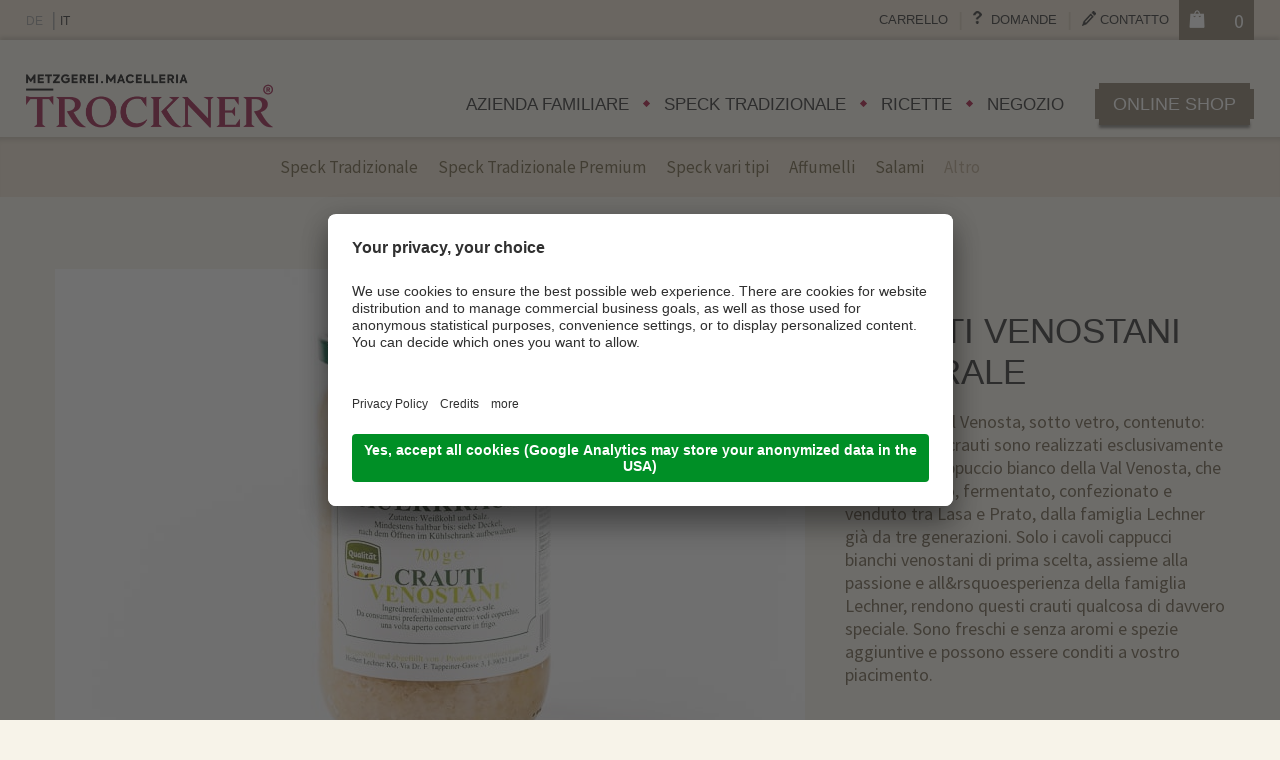

--- FILE ---
content_type: text/html; Charset=utf-8
request_url: https://www.trocknerspeck.com/it/shop/crauti-venostani-naturale-700-g-lechner/27-485.html
body_size: 9688
content:
<!DOCTYPE html>
<html xmlns:fb="http://ogp.me/ns/fb#" >

	<head>
	
		<title>CRAUTI VENOSTANI NATURALE 700 g LECHNER - Trockner Speck Alto Adige - Speck altoatesino - produzione speck - Macelleria Trockner - Trocknerspeck</title>
		
		<meta http-equiv="content-type" content="text/html; charset=utf-8" />
		<meta http-equiv="content-language" content="it" />
		
		
		<link rel="alternate" hreflang="de" href="https://www.trocknerspeck.com/de/shop/vinschger-bauern-sauerkraut-natur-700-g-lechner/27-485.html" />
		<link rel="alternate" hreflang="it" href="https://www.trocknerspeck.com/it/shop/crauti-venostani-naturale-700-g-lechner/27-485.html" />
		<meta http-equiv="X-UA-Compatible" content="IE=edge" />

		
		<link rel="shortcut icon" sizes="96x96" href="/images/favicon/favicon-96x96.png" />
		<link rel="shortcut icon" sizes="160x160" href="/images/favicon/favicon-160x160.png" />
		<link rel="shortcut icon" sizes="192x192" href="/images/favicon/favicon-192x192.png" />
		<link rel="shortcut icon" sizes="196x196" href="/images/favicon/favicon-196x196.png" />
		<link rel="shortcut icon" sizes="256x256" href="/images/favicon/favicon-256x256.png" />
		
		<link rel="apple-touch-icon" sizes="57x57" href="/images/favicon/apple-touch-icon-57x57.png" />
		<link rel="apple-touch-icon" sizes="60x60" href="/images/favicon/apple-touch-icon-60x60.png" />
		<link rel="apple-touch-icon" sizes="72x72" href="/images/favicon/apple-touch-icon-72x72.png" />
		<link rel="apple-touch-icon" sizes="76x76" href="/images/favicon/apple-touch-icon-76x76.png" />
		<link rel="apple-touch-icon" sizes="114x114" href="/images/favicon/apple-touch-icon-114x114.png" />
		<link rel="apple-touch-icon" sizes="120x120" href="/images/favicon/apple-touch-icon-120x120.png" />
		<link rel="apple-touch-icon" sizes="128x128" href="/images/favicon/apple-touch-icon-128x128.png" />
		<link rel="apple-touch-icon" sizes="144x144" href="/images/favicon/apple-touch-icon-144x144.png" />
		<link rel="apple-touch-icon" sizes="152x152" href="/images/favicon/apple-touch-icon-152x152.png" />
		<link rel="apple-touch-icon" sizes="180x180" href="/images/favicon/apple-touch-icon-180x180.png" />
		
		<meta name="msapplication-TileImage" sizes="70x70" content="/images/favicon/win8-tile-70x70.png"/>
		<meta name="msapplication-TileImage" sizes="144x144" content="/images/favicon/win8-tile-144x144.png"/>
		<meta name="msapplication-TileImage" sizes="150x150" content="/images/favicon/win8-tile-150x150.png"/>
		<meta name="msapplication-TileImage" sizes="310x150" content="/images/favicon/win8-tile-310x150.png"/>
		<meta name="msapplication-TileImage" sizes="310x310" content="/images/favicon/win8-tile-310x310.png"/>
		
		<meta name="robots" content="index, follow" />
		
		<meta name="good-vibrations" content="by zeppelin www.zeppelin-group.com">
		
		<meta name="language" content="it" />
		<meta name="description" content="CRAUTI VENOSTANI NATURALE 700 g LECHNER Trockner Speck Alto Adige - L&apos;amore, l&apos;entusiasmo, la passione e l&apos;esperienza quasi centenaria portano all&apos;elevata qualità del nostro Speck!" />
		<meta name="publisher" content="Zeppelin Corporate SRL - www.zeppelin-group.com - BZ / Zeppelin Corporate SRL / Italia" />
		
		<meta name="viewport" content="width=device-width,initial-scale=1,maximum-scale=1">
		
		<link media="all" rel="stylesheet" href="https://cloud.zeppelin-group.com/page/71766135954/b2909b75cf55911e5fa63b7247f849eb/aHR0cHM6Ly93d3cudHJvY2tuZXJzcGVjay5jb20vZGVmYXVsdC9jc3MvYWxsLmNzcy==" type="text/css" />
		<link href='https://fonts.googleapis.com/css?family=Source+Sans+Pro:400,600' rel='stylesheet' type='text/css'>
		
		<link media="print" rel="stylesheet" href="/default/css/print.css" type="text/css" />
		<link rel="canonical" href="https://www.trocknerspeck.com/it/shop/crauti-venostani-naturale-700-g-lechner/27-485.html" />
		

		<script type="text/javascript">// <![CDATA[
		
			var oIrisData = {"Traces":{"UA-69495438-1":{"sPrefix":"","sDomain":"0","sLanguageIDs":"0","sTrackingKey":"UA-69495438-1","bGoogleAnalytics":null,"bTrackingSubDomains":null,"bTrackingTlDomains":null,"bCampaignTracking":true,"bDownClickTracking":true,"bImageClickTracking":true,"bEcommerceTracking":true,"bGaActionsVPV":true,"bGaActionsET":true,"bOutgoClickTracking":true,"bPhoneClickTracking":true,"bEMailClickTracking":true,"bUniversalAnalytics":true,"bAnonimizeIP":null,"bScrollDepthTracking":null},"UA-69515006-1":{"sPrefix":"b.","sDomain":"0","sLanguageIDs":"0","sTrackingKey":"UA-69515006-1","bGoogleAnalytics":null,"bTrackingSubDomains":null,"bTrackingTlDomains":null,"bCampaignTracking":true,"bDownClickTracking":true,"bImageClickTracking":true,"bEcommerceTracking":true,"bGaActionsVPV":true,"bGaActionsET":true,"bOutgoClickTracking":true,"bPhoneClickTracking":true,"bEMailClickTracking":true,"bUniversalAnalytics":true,"bAnonimizeIP":null,"bScrollDepthTracking":null}},"Actions":{"GA":{"UA-69495438-1":[{"sPrefix":"","sDomain":"0","sLanguageIDs":"0","lConversionCodeValue":0,"fFbValue":"0","sTrackPageview":"\/zt\/shoppingcart\/insert\/","PageEvent":"CartInsert","sConversionCodeValue":"0"}],"UA-69515006-1":[{"sPrefix":"b.","sDomain":"0","sLanguageIDs":"0","lConversionCodeValue":0,"fFbValue":"0","sTrackPageview":"\/zt\/shoppingcart\/insert\/","PageEvent":"CartInsert","sConversionCodeValue":"0"}]}}};
			var bUserCentrics = true;
		
		// ]]></script>
<link href="//maxcdn.bootstrapcdn.com/font-awesome/latest/css/font-awesome.min.css" rel="stylesheet" />
<script type="text/javascript">// <![CDATA[
	var aScriptManagerFunctions = [], bScrMngrLoaded = false; function onScrMngrLoaded(func) { bScrMngrLoaded ? func() : aScriptManagerFunctions.push(func); };
// ]]></script>

		<script type="text/javascript" src="https://cloud.zeppelin-group.com/javascript/v136_258_277_73_274_267_261_260_262_263_269_270_259_291_268_271_280_266_284_282__273_275_255.js"></script>
		<script type="text/javascript" src="https://cloud.zeppelin-group.com/page/71766135954/b2909b75cf55911e5fa63b7247f849eb/aHR0cHM6Ly93d3cudHJvY2tuZXJzcGVjay5jb20vZGVmYXVsdC9qcy9hbGwtNzhmNjE4YmZiNzNmYjM0YTlmMzRjZDM0ODI3OGI1NWIuanM="></script>
		
		<script type="text/plain" data-usercentrics="Adobe Fonts" src="https://use.typekit.net/lwq3okp.js"></script>
		<script>try{Typekit.load({ async: true });}catch(e){}</script>

<meta name="google-site-verification" content="A8Kl-ADJ1Y99Lg3KANzb6eZwXplvOi1i5F_DSjPvh74" />
<script id="usercentrics-cmp" data-settings-id="LPNzkVFmQ" src="https://app.usercentrics.eu/browser-ui/latest/loader.js" async></script>
	</head>

	<body itemscope itemtype="http://schema.org/WebPage" itemref="publisher" class="bgweb">
		
		<div class="slidemenu open" id="mobilemenus" style="display:none;">
		
			<div class="headerbottommobile">
				
				<div class="headercontentbottom">
					
					<a class="logomobile" itemscope itemtype="http://schema.org/Organization" itemref="organisation" href="https://www.trocknerspeck.com/it/trockner-speck-alto-adige/1-0.html"><img itemprop="logo" src="https://www.trocknerspeck.com/images/design/logomobile.png" alt="Trockner Sebastian SRL" /></a>

						<div class="mobiletelbutton"><span class="bg"><a href="tel:+39 0471 654 135">&nbsp;</a></span></div>

				</div>
			
			</div>
			
			<nav class="mobilemenu" id="mobilemenu" itemscope itemtype="http://schema.org/SiteNavigationElement"></nav>
			
			<nav class="mobilemenutop" id="mobilemenutop" itemscope itemtype="http://schema.org/SiteNavigationElement"></nav>
			
			<div id="shoplinkmobile" class="shoplinkmobile"></div>
			
			<div class="mobilesprache" id="mobilesprache"></div>
		
		</div>
		
		<div class="frame">
		
<!--SpiderNoIndex-->
		
			<header class="pageheader" itemscope itemtype="http://schema.org/WPHeader">
			
				<div class="headertop">
				
					<div class="headercontenttop">
					
						<nav class="sprache" id="sprache" itemscope itemtype="http://schema.org/Language">
						
							<a itemprop="name" hreflang="de" href="https://www.trocknerspeck.com/de/shop/vinschger-bauern-sauerkraut-natur-700-g-lechner/27-485.html" title="CRAUTI VENOSTANI NATURALE 700 g LECHNER">DE</a>&nbsp; |
							<a class="aktiv" itemprop="name" hreflang="it" href="https://www.trocknerspeck.com/it/shop/crauti-venostani-naturale-700-g-lechner/27-485.html" title="CRAUTI VENOSTANI NATURALE 700 g LECHNER">IT</a>&nbsp;
							<!--<a itemprop="name" hreflang="en" href="https://www.trocknerspeck.com/de/shop/vinschger-bauern-sauerkraut-natur-700-g-lechner/27-485.html" title="">EN</a>-->
						
						</nav>
						
						
	<a class="warenkorb" href="https://www.trocknerspeck.com/it/shop/32-0.html" id="warenkorb" title="">

		<img src="/images/design/shoppingbag.png" alt="" />
		
		<span class="number">
0
		</span>
		
		<br class="clear" />

	</a>
	<div class="warenkorbonpage bg1" id="warenkorbonpage" style="display: none;"></div>

						
						<nav class="menutop" id="menutop">

							<ul class="menu">
								<li id="MenuCart"><a href="https://www.trocknerspeck.com/it/shop/32-0.html">Carrello</a></li>
								<li id="MenuFragen"><a  title="Domande" href="https://www.trocknerspeck.com/it/domande/domande/5-0.html" itemprop="url">Domande</a></li><li id="MenuKontakt"><a  title="Contatto" href="https://www.trocknerspeck.com/it/contatto/contatto/6-0.html" itemprop="url">Contatto</a></li>
							</ul>
						
						</nav>
					
					</div>
				
				</div>
				
				<div class="headerbottom">
				
					<div class="headercontentbottom">
					
						<a class="logo" itemscope itemtype="http://schema.org/Organization" itemref="organisation" href="https://www.trocknerspeck.com/it/trockner-speck-alto-adige/1-0.html"><img itemprop="logo" src="https://www.trocknerspeck.com/images/design/logo-normal.png" alt="Trockner Sebastian SRL" /></a>
						
						<a class="logomobile" itemscope itemtype="http://schema.org/Organization" itemref="organisation" href="https://www.trocknerspeck.com/it/trockner-speck-alto-adige/1-0.html"><img itemprop="logo" src="https://www.trocknerspeck.com/images/design/logomobile.png" alt="Trockner Sebastian SRL" /></a>
						
						<div id="shoplink" class="shoplink aktiv"><a class="button1 medium" onclick="oShopRedirectOverlay.open();">Online Shop</a></div>
						
						<nav class="mainmenu" id="mainmenu" itemscope itemtype="http://schema.org/SiteNavigationElement">

							<ul class="menu">
								<li><a  title="Speck altoatesino -" href="https://www.trocknerspeck.com/it/azienda-familiare/speck-altoatesino/7-0.html" itemprop="url">Azienda familiare</a></li><li><a  title="Produzione Speck -" href="https://www.trocknerspeck.com/it/speck-tradizionale/produzione-speck/8-0.html" itemprop="url">Speck tradizionale</a></li><li><a  title="Ricette" href="https://www.trocknerspeck.com/it/ricette/ricette/24-0.html" itemprop="url">Ricette</a></li><li><a  title="Macelleria Trockner -" href="https://www.trocknerspeck.com/it/negozio/macelleria-trockner/10-0.html" itemprop="url">Negozio</a></li>
							</ul>
							
						</nav>
					
					</div>
				
				</div>

	<div class="ShopT1 SubMenuT1 detail bg2">
		<div class="centercontent">
			<a class="submenuopener" onclick="$('#ShopT1SubMenuT1').slideToggle(function(){ $(this).toggleClass('open') });"><span class="icon"></span><span class="text">Shop Menu</span></a>
			<ul class="reset" id="ShopT1SubMenuT1">
				<li ><a href="https://www.trocknerspeck.com/it/shop/online-shop-speck-tradizionale/26-355.html" title="Speck Tradizionale">Speck Tradizionale</a></li><li ><a href="https://www.trocknerspeck.com/it/shop/online-shop-speck-tradizionale-premium/26-354.html" title="Speck Tradizionale Premium">Speck Tradizionale Premium</a></li><li ><a href="https://www.trocknerspeck.com/it/shop/online-shop-speck-vari-tipi/26-393.html" title="Speck vari tipi">Speck vari tipi</a></li><li ><a href="https://www.trocknerspeck.com/it/shop/online-shop-affumelli/26-394.html" title="Affumelli">Affumelli</a></li><li ><a href="https://www.trocknerspeck.com/it/shop/online-shop-salami/26-391.html" title="Salami">Salami</a></li><li  class="active"><a href="https://www.trocknerspeck.com/it/shop/online-shop-altro/26-392.html" title="Altro">Altro</a></li><li ><a href="https://www.trocknerspeck.com/it/trockner-speck-alto-adige/1-0.html" title=""></a></li>
			</ul>
		</div>
		<script type="text/javascript">// <![CDATA[
		
			RespHelper.one('resize:change', function () {
				$('#ShopT1SubMenuT1').removeClass('open');
				$('#ShopT1SubMenuT1').css({ 'display': '' });
			}, { lMinWidth: 1023 });
		
		// ]]></script>
	</div>
			</header>
			
			<div class="clear">&nbsp;</div>
			
			<div class="mitte">
			

			
				<!--<div class="links">
				
					<nav class="menu" itemscope itemtype="http://schema.org/SiteNavigationElement">

						<ul class="menu"><li><a itemprop="url" title="Comprare Speck online -" href="https://www.trocknerspeck.com/it/shop/speck-online/11-0.html">Online Shop</a></li><li class="aktiv"><a itemprop="url" title="Online Shop" href="https://www.trocknerspeck.com/it/shop/online-shop/26-0.html">Online Shop</a></li><li><a itemprop="url" title="Spese spedizione" href="https://www.trocknerspeck.com/it/shop/spese-spedizione/34-0.html">Spese spedizione</a></li></ul>
					
					</nav>
				
				</div>-->
				

				
<!--/SpiderNoIndex-->
				
				<div class="maincontent" itemprop="mainContentOfPage">
				

	<div class="BreadcrumbT1" itemprop="breadcrumb" id="BreadcrumbT1">

		Ti trovi qui:&nbsp;&nbsp;<a title="Homepage" href="https://www.trocknerspeck.com/it/trockner-speck-alto-adige/1-0.html">Homepage</a>

		<span class="iconbreadcrumb">&nbsp;</span>
		<a title="Altro" href="https://www.trocknerspeck.com/it/shop/online-shop-altro/26-392.html" itemprop="url">Altro</a>

		<span class="iconbreadcrumb">&nbsp;</span>
		<span>Online Shop</span>

		<!--<script type="text/javascript">// <![CDATA[
		
			onScrMngrLoaded(function() {
			
				oBreadcrumbT1.init({
					sModuleIdPrefix: 'BreadcrumbT1'
				});
			
			});
		
		// ]]></script>-->
	</div>

	<section id="detail" class="ShopT1 ShopProductDetailT1 centercontent"  data-breadcrumb="true">
	
		<article class="detail" itemscope itemtype="http://schema.org/Article">
		
		<div class="breadcrumbcontainer" data-breadcrumb-container="true"></div>

			<div class="image">
			

				<img class="detailbild" id="zoomimage" src="/images/shop/75218_365_2_C_750_570_0_475979/0uo00000000090.jpg" alt="CRAUTI VENOSTANI NATURALE 700 g LECHNER" />
				

				<div class="loading" id="detailbildloading" style="display: none;">
				
					<div class="icon">&nbsp;</div>
					<div class="overlay">&nbsp;</div>
				
				</div>
			
			</div>
		
		<script type="text/javascript">// <![CDATA[
		
			oShopDetail.lProductVariationID = 155671;
		
		// ]]></script>
		
		<div class="description" id="produktinfos">
		
			<div class="infos">
			
				<span class="artnr">
					<span>Art. Nr. </span>
					<span rel="vcode">4101</span>
				</span>
				
				<h3 class="t3">Crauti Venostani naturale </h3>
				
				<div class="desc">Crauti della Val Venosta, sotto vetro, contenuto: 700 g. Questi crauti sono realizzati esclusivamente con cavolo cappuccio bianco della Val Venosta, che viene coltivato, fermentato, confezionato e venduto tra Lasa e Prato, dalla famiglia Lechner già da tre generazioni. Solo i cavoli cappucci bianchi venostani di prima scelta, assieme alla passione e all&rsquoesperienza della famiglia Lechner, rendono questi crauti qualcosa di davvero speciale. Sono freschi e senza aromi e spezie aggiuntive e possono essere conditi a vostro piacimento.</div>

				<div class="nutritionalvalues">
					<b>Valori nutrizionali medi </b>per 100 g: energia: 71 kJ / 17 kcal, grassi: 0,3 g, di cui acidi grassi saturi: 0,1 g, carboidrati: 0,8 g di cui zuccheri: 0,8 g, proteine: 1,5 g, sale: 0,8 g, Vitamina C 20 mg**25% dei consumi di riferimento giornaliero
				</div>

				<div class="elenco">

						<div class="titolo"><span><strong>Linea prodotto:&nbsp;</strong></span>Altro</div>
						<div class="grandezza">
							<span><strong>Quantità:&nbsp;</strong></span>700 g

						</div>

				</div>
								
				<div class="infopunkte">
<form id="ChooseDiameter" onsubmit="return false;" action="https://www.trocknerspeck.com/it/trockner-speck-alto-adige/1-0.html" method="post">

	<div class="size">

<input id="ChooseDiametersFormName" name="sFormName" value="ChooseDiameter" type="hidden" />
<input id="ChooseDiametersFormGroupName" name="sFormGroupName" value="" type="hidden" />

<div class="clear">&nbsp;</div><div class="selector"><div class="menge"><span>Quantità</span></div><div class="quantity"><div class="left"></div><input class="center" id="Quantity" name="Quantity" value="1" type="text" /><div class="right"></div></div></div><div class="clear">&nbsp;</div>
	</div>

</form>

<script type="text/javascript">// <![CDATA[
function ChooseDiameterScrMngr () {
ChooseDiameter = new JsonFormular({sJsonFormName: 'ChooseDiameter',lIconsVersion: 1});
ChooseDiameterData = {"FN":"ChooseDiameter","GN":"","FF":{"sFormName":"","sFormGroupName":""},"RF":{},"FK":{},"IT":{},"DI":{},"FC":{},"AC":"","FA":"","SA":"Shop.Warenkorb.Insert","FV":"V2"};
ChooseDiameter.generateIcons({ "sFormName":"ChooseDiameter" });
ChooseDiameter.disableFieldByFieldCheck(ChooseDiameterData);
};
(typeof(onScrMngrLoaded) != 'undefined') ? onScrMngrLoaded(ChooseDiameterScrMngr) : ChooseDiameterScrMngr();
// ]]></script>
				<script type="text/javascript">// <![CDATA[
				
					Event.observe('detail', 'detail:loaded', function() {
					
						ChooseDiameter.generateIcons({ 'sFormName': 'ChooseDiameter', 'sSelectPath': '' });
					
					});
					
					RespHelper.on('resize:change', function() {
					
						if ($('colorbox')) {
							$('colorbox').show();
							if ($('boxmore') && $('more')) {
								$('more').show();
								$('boxmore').hide();
							}
						}
					
					}, {
						lMinWidth: 771
					});
					
					RespHelper.on('resize:change', function() {
					
						if ($('colorbox')) {
							$('colorbox').hide();
							if ($('boxmore') && $('more')) {
								$('boxmore').show();
							}
						}
					
					}, {
						lMaxWidth: 770
					});
					
					oShopDetail.setMobileColorPreview();
					
					var Calcolo;
					var CalcoloData
					
					function calcSum (sUpdateId) {

						var fMetriQuadri = ConvertToNumber($F('CalcoloMetriQuadri')) || 0;
						var fPaintYield = ConvertToNumber($F('CalcoloPaintyield')) || 0;
						
						var fSum1 = fMetriQuadri * fPaintYield;
						
						$(sUpdateId).update(FormatNumber(fSum1));

					}
					
					function ConvertToNumber (sValue, lPrecision) {
					
						if(!lPrecision) lPrecision = 1;
						sValue = sValue.toString();
						while(sValue.indexOf('.') > 0) {
							sValue = sValue.replace('.', '');
						}
						sValue = sValue.replace(',', '.');
						sValue = RoundNum(parseFloat(sValue), lPrecision);
						
						return parseFloat(sValue);
					
					}
					
					function FormatNumber (fNumber, lPrecision) {
					
						if(!lPrecision) lPrecision = 1;
						
						fNumber = RoundNum(parseFloat(fNumber), lPrecision);
						var parts = fNumber.toString().split('.');
						parts[0] = parts[0].replace(/\B(?=(\d{3})+(?!\d))/g, '.');
						
						return parts.join(',');
					
					}
					
					function RoundNum(fNumber, lPrecision) {
					
						if(!lPrecision) lPrecision = 2;
						var number = Math.round(fNumber * Math.pow(10, lPrecision)) / Math.pow(10, lPrecision);
						
						return parseFloat(number).toFixed(lPrecision);
					
					}

					function openCloseInfoBox (oThis, sId) {
					
						if ($(sId).visible()) {
							$(oThis).removeClassName('visible');
							$(sId).fade();
						} else {
							$(oThis).addClassName('visible');
							$(sId).show();
						}
					
					}
					
					var oOverlay = new OverlayJs({
						sAjaxUrl: 'https://www.trocknerspeck.com/it/shop/crauti-venostani-naturale-700-g-lechner/27-485.html'
					});
				
				// ]]></script>

				</div>
				
				<div class="clear">&nbsp;</div>
			
			</div>
			
			<div class="clear">&nbsp;</div>
			<div class="price">
			
				<span class="preisaussen">

					<span class="preis" rel="fPrice">4,60 &euro; </span> <strong>Totale </strong><br />
					<span>&nbsp;(IVA inclusa,&nbsp;<a href="https://www.trocknerspeck.com/it/shop/spese-spedizione/34-0.html">Spese di spedizione esclusi</a>)</span>
				
				</span><br/>
		
			</div>

				<a class="button1" onclick="InsertShopT1CartT1('https://www.trocknerspeck.com/it/28-0.html', 'https://www.trocknerspeck.com/it/33-0.html', 'https://www.trocknerspeck.com/it/29-0.html', oShopDetail.lProductVariationID, $F('Quantity'));">Aggiungi al carrello</a>

			
			<div class="clear">&nbsp;</div>
		
		</div>
		
		<div class="clear">&nbsp;</div>
		
		

		<a class="zuruck button2" href="https://www.trocknerspeck.com/it/shop/online-shop-altro/26-392.html">Alla lista</a>

		<script type="text/javascript">// <![CDATA[
		
			oShopDetail.init({}, 'NoColor');
		
		// ]]></script>
	
		</article>
		
		<script type="text/javascript">// <![CDATA[
		
			function trackCartInsert() {
Iris.getSetStatus([{"bNew": false,"PageEvent":"CartInsert"}]);
			}
	
	// ]]></script>
	
	</section>


				</div>
				
<!--SpiderNoIndex-->
			
			</div>
			
			<div class="rahmengrey" id="rahmengrey" style="display: none;"></div>
			
				<a class="closemobilemenu bg4 open" id="menuopener" onclick="oMenuT1.openCloseMenu()"></a>
				

						<div class="mobiletelbutton"><span class="bg"><a href="tel:+39 0471 654 135">&nbsp;</a></span></div>

						
			
			<script type="text/javascript">// <![CDATA[
			
				onScrMngrLoaded(function () {
				
					oMenuT1.init();
				
				});
			
			// ]]></script>
				
			<div class="clear">&nbsp;</div>


				<div class="footershop">
				
					<div class="centercontent">
					
						<div class="zahlungarten">
						
						<h5>Modalità di pagamento</h5>
						
							<div class="text">
							
								Una conessione SSL e diverse modalità di pagamento - i vostri acquisti da Trockner sono al sicuro
							
							</div>
							
							<div class="icon">
							
								<img class="iconcart" src="/images/design/visa.png" alt="" />
								<img class="iconcart" src="/images/design/mastercard.png" alt="" />
								<!--img class="iconcart" src="/images/design/sofort.png" alt="" /-->
								<!--<img class="iconcart" src="/images/design/paypal.png" alt="" />-->
							
							</div>
							
							<div class="clear">&nbsp;</div>
						
						</div>
						
						<div class="offnungzeit">
						
						<h5>Orari d'apertura</h5>
								
							<div class="wocheuhr">
							
								<span><strong>Lunedì a Venerdì</strong></span><br>
								<span class="von">dalle ore 8 alle ore 12</span>
								<span>dalle ore 15 alle ore 18.00</span>
							
							</div>
							
							<div class="uhrweekend">
							
								<span><strong>Sabato</strong></span><br>
								<span class="von">dalle ore 8 alle ore 12</span>
								<span>pomeriggio chiuso</span>
								<span style="margin-top: 10px; display:block;"><strong>Chiuso la domenica e giorni festivi</strong></span>
							
							</div>
						
						</div>
						
						<div class="kontakt">
						
						<h5>Contatto & richiesta</h5>
								
							<address id="Adress" itemscope itemtype="http://schema.org/PostalAddress" id="organisation" itemprop="address">
								
								<span class="firma" itemprop="name"><strong>Trockner Sebastian SRL </strong></span><br>
								<span class="strasse" itemprop="streetAddress">Via Chiesa 5</span><br>
								<span class="ort" itemprop="addressLocality">Colma-Barbiano</span><br>
								<span class="telefon" >Tel.&nbsp;+39 0471 654 135</span><br>
								<span class="mail" itemprop="email"><a id="f202601180449208468" title="Send an email to info@trocknerspeck.com"></a><script type="text/javascript">function f202601180449208468 () { CreateContactLinkById('f202601180449208468', 'com', 'trocknerspeck', 'info') }(typeof(onScrMngrLoaded) != 'undefined') ? onScrMngrLoaded(f202601180449208468) : f202601180449208468();</script></span><br>
						
								<a class="button1 newsletter" href="https://www.trocknerspeck.com/it/informazione/newsletter/23-0.html"><div class="left"></div><div class="center">Newsletter</div><div class="right"></div></a>
								
							</address>
						
						</div>
					
						<div class="clear">&nbsp;</div>
					
					</div>
				
				</div>

			<script type="text/javascript">// <![CDATA[
			
				new clsBoxResizer('div.contentinfo div.resize', {
					bGrid: false,
					lMinWidth:600
				});
			
			// ]]></script>
			
			</div>
			
			<footer class="pagefooter" itemscope itemtype="http://schema.org/WPFooter">
			
				<div class="contentfooter">
				
					<span class="copyright">&copy;&nbsp;<span itemprop="copyrightYear">2026</span>&nbsp;<span itemprop="copyrightHolder">Trockner Sebastian SRL</span></span>
					
					<nav class="footernavi" itemscope itemtype="http://schema.org/SiteNavigationElement">
						<a itemprop="url" href="https://www.trocknerspeck.com/it/informazione/credits/20-0.html">Credits</a>
						<a itemprop="url" href="https://www.trocknerspeck.com/it/informazione/informativa-privacy/21-0.html">Informativa privacy</a>
						<a onclick="UC_UI.showSecondLayer();">Impostazioni cookie</a>
						<a itemprop="url" href="https://www.trocknerspeck.com/it/informazione/agb/35-0.html">AGB</a>
						<a itemprop="url" href="https://www.trocknerspeck.com/it/informazione/sitemap/22-0.html">Sitemap</a>
						<span>Partita IVA 02495580215</span>
					</nav>
					
					<a class="publisher" id="publisher" itemprop="publishingPrinciples" href="https://www.zeppelin-group.com" title="Zeppelin Corporate | Websites, Onlinemarketing & Content" target="_blank">produced by <img src="/images/logo/zeppelin.png" alt="Zeppelin Corporate | Websites, Onlinemarketing & Content" /></a>
				
				</div>
			
			</footer>
		
		</div>
		
		<script type="text/javascript">// <![CDATA[
		
			onScrMngrLoaded(function() {
				$('picture').each(function(){
					$(this).convertPictureToImg();
				});
				
				if (typeof($.fn.convertVideo) == 'function') {
					$('video[data-resize="true"]').convertVideo();
				}
			});
			
			var oShopRedirectOverlay = new OverlayJs({
				sAjaxUrl: 'https://www.trocknerspeck.com/it/shop/crauti-venostani-naturale-700-g-lechner/27-485.html',
				oAjaxParam: {
					'sSharedKey': 'IntroT1.Overlay-Intro',
					'sProductCode': 'ShopRedirectOverlay'
				}
			});
			

		// ]]></script>
		
		
	<script type="text/javascript">// <![CDATA[
	
		var oUsercentrics = {
			initEventListener: function() {
				var services = ['Issuu', 'YouTube Video'];
				
				window.addEventListener('IframeServices', function (e) {
					if(e.detail && e.detail.event == "consent_status") {
						services.forEach(function(item, index, array) {
							if(e.detail[item] === true) {
								console.log(item + ' has consent');
								$('iframe[uc-src]:not([src])').each(function(){
									currentIframe = $(this);
									if (currentIframe.data('usercentrics') == item) {
										currentIframe.siblings('div.usercentrics-alertbox').remove();
										currentIframe.attr('src', currentIframe.attr('uc-src'));
									}
								});
							}
							else {
								console.log(item + ' has no consent');
								$('iframe[uc-src]').each(function(){
									currentIframe = $(this);
									if (currentIframe.data('usercentrics') == item) {
										currentIframe.removeAttr('src');
										currentIframe.siblings('div.usercentrics-alertbox').remove();
										$('<div class="usercentrics-alertbox bgcookies">' + 'Si prega di accettare i <a onclick="UC_UI.showSecondLayer()">' + item + '</a> cookie per visualizzare questo contenuto.' + '</div>').insertAfter(currentIframe);
									}
								});
							}
						});
					}
				});
			}
		};
		
		$(function() {
			oUsercentrics.initEventListener();
		});
	
	// ]]></script>
	<script type="text/javascript">// <![CDATA[
	
		$(document).on('cart:update', function(e, i) {
		
			var oParams = i;
			
			if (oParams) {
				oParams = $.extend({
				'bAjax': true
				}, oParams || {});
				oParams.sSharedKey = 'ShopT1.CartT1.OnPage';
				updateShopT1CartT1('https://www.trocknerspeck.com/it/shop/crauti-venostani-naturale-700-g-lechner/27-485.html', oParams);
			}

		});
	
	// ]]></script>

	
<!--/SpiderNoIndex-->
	
	</body>

</html>


--- FILE ---
content_type: text/css; Charset=utf-8; Charset=UTF-8
request_url: https://cloud.zeppelin-group.com/page/71766135954/b2909b75cf55911e5fa63b7247f849eb/aHR0cHM6Ly93d3cudHJvY2tuZXJzcGVjay5jb20vZGVmYXVsdC9jc3MvYWxsLmNzcy==
body_size: 25523
content:
body,html{height:100%;}body{margin:0px 0px 0px 0px;padding:0px 0px 0px 0px;}table{border:0px;border-collapse:collapse;}table td,form{margin:0px 0px 0px 0px;padding:0px 0px 0px 0px;}a,body a.link{color:#A40633;cursor:pointer;text-decoration:none;}a:hover,body a.link:hover{text-shadow:0px 0px #000000;color:#A40633;}img{border:0px;}p{margin:0px 0px 0px 0px;padding:0px 0px 0px 0px;}@media all{body{-webkit-text-size-adjust:none;background-color:#FFFFFF;color:#65573F;font-family:'Source Sans Pro',sans-serif;font-size:18px;}address{font-style:normal;}hr{display:none;}h1,h2,h3,h4,h5,h6,h1 a,h2 a,h3 a,h4 a,h5 a,h6 a{margin:0px 0px 0px 0px;padding:0px 0px 0px 0px;text-decoration:none;font-family:"trajan-pro-3",sans-serif;text-transform:uppercase;}h1,h1 a,.t1,.t1 a,.t1i,.t1i a{color:#212121;font-size:43px;line-height:49px;font-weight:normal;}h2,h2 a,.t2,.t2 a,.t2i,.t2i a{color:#65573F;font-size:25px;line-height:31px;font-weight:normal;font-family:'Source Sans Pro',sans-serif;text-transform:none;}h3,h3 a,.t3,.t3 a,.t3i,.t3i a{color:#212121;font-size:35px;line-height:41px;font-weight:normal;}h4,h4 a,.t4,.t4 a,.t4i,.t4i a{color:#212121;font-size:28px;line-height:34px;font-weight:normal;}h5,h5 a,.t5,.t5 a,.t5i,.t5i a{color:#212121;font-size:24px;line-height:30px;font-weight:normal;}h6,h6 a,.t6,.t6 a,.t6i,.t6i a{color:#212121;font-size:17px;line-height:23px;font-weight:normal;}.t1i,.t1i a{color:#FFFFFF;}.t2i,.t2i a{color:#FFFFFF;}.t3i,.t3i a{color:#FFFFFF;}.t4i,.t4i a{color:#FFFFFF;}.t5i,.t5i a{color:#FFFFFF;}.t6i,.t6i a{color:#FFFFFF;}.defaulti{color:#FFFFFF;}small,.small{font-size:16px;line-height:22px;}.medium1,.medium1i{font-size:20px;line-height:26px;}.medium1i{color:#FFFFFF;}.big1,.big1i{font-size:22px;line-height:28px;}.big1i{color:#FFFFFF;}a.back{font-weight:600;}a.back:hover{text-shadow:0px 0px 0px #000000;filter:dropshadow(color=#000000,offx=1,offy=0);display:inline-block;}ul{margin:0px 0px 0px 0px;padding-left:16px;padding-right:8px;list-style-type:none;}ul li:before{content:'';position:relative;display:inline-block;top:-3px;left:-8px;width:5px;height:5px;background-color:#A40633;-moz-transform:rotate(45deg);-ms-transform:rotate(45deg);-o-transform:rotate(45deg);-webkit-transform:rotate(45deg);}ul li:nth-child(4):before{content:none;}ul li:nth-child(6):before{content:none;}ul li{position:relative;left:0px;text-indent:0px;}ul li ul li:before{color:#A40633;}ol{margin:0px 0px 0px 0px;padding:0px 0px 0px 26px;}ol li{margin:0px 0px 0px 0px;padding:0px 0px 0px 0px;}ul.reset{padding:0px 0px 0px 0px;}ul.reset li:before{content:none;}ul.reset li{position:static;left:auto;text-indent:0px;}ul.reset li ul{padding:0px 0px 0px 0px;}*.icon1 ul,ul.icon1{margin:0px 0px 0px 0px;padding:0px 0px 0px 0px;list-style-type:none;}*.icon1 ul li,ul.icon1 li{margin:0px 0px 0px 0px;padding:0px 0px 0px 26px;position:relative;text-indent:0px;line-height:2.187500em;}*.icon1 ul li:before,ul.icon1 li:before{content:none;}*.icon1 ul li span,ul.icon1 li span{display:block;position:absolute;left:0px;top:9px;width:15px;height:15px;}*.icon1i ul,ul.icon1i{color:#FFFFFF;margin:0px 0px 0px 0px;padding:0px 0px 0px 0px;list-style-type:none;}*.icon1i ul li,ul.icon1i li{margin:0px 0px 0px 0px;padding:0px 0px 0px 26px;position:relative;text-indent:0px;line-height:2.187500em;}*.icon1i ul li:before,ul.icon1i li:before{content:none;}*.icon1i ul li span,ul.icon1i li span{display:block;position:absolute;left:0px;top:9px;width:15px;height:15px;}*.icon2 ul,ul.icon2{font-size:18px;line-height:24px;margin:0px 0px 0px 0px;padding:0px 0px 0px 0px;list-style-type:none;}*.icon2 ul li,ul.icon2 li{margin:0px 0px 2px 0px;padding:0px 0px 0px 32px;position:relative;text-indent:0px;line-height:2.187500em;}*.icon2 ul li:before,ul.icon2 li:before{content:none;}*.icon2 ul li span,ul.icon2 li span{display:block;position:absolute;left:0px;top:6px;width:24px;height:24px;}*.icon2i ul,ul.icon2i{color:#FFFFFF;font-size:18px;line-height:24px;margin:0px 0px 0px 0px;padding:0px 0px 0px 0px;list-style-type:none;}*.icon2i ul li,ul.icon2i li{margin:0px 0px 2px 0px;padding:0px 0px 0px 32px;position:relative;text-indent:0px;line-height:2.187500em;}*.icon2i ul li:before,ul.icon2i li:before{content:none;}*.icon2i ul li span,ul.icon2i li span{display:block;position:absolute;left:0px;top:6px;width:24px;height:24px;}table{width:100%;}table caption{font-size:20px;}table colgroup col{width:29.572650%;}table colgroup col:first-child{width:5.470085%;}table thead{border-bottom:solid 2px #BFBFBF;}table thead th{padding-top:6px;padding-bottom:6px;text-align:left;}table tfoot td{border-top:solid 1px #BFBFBF;padding-top:6px;padding-bottom:6px;}table tbody td{border-top:solid 1px #BFBFBF;padding-top:6px;padding-bottom:6px;}table tr *{padding-left:0.854701%;padding-right:0.854701%;}table tr *:first-child{padding-left:0.341880%;padding-right:0.341880%;}table.reset{width:auto;}table.reset caption{font-size:inherit;}table.reset colgroup col{width:auto;}table.reset thead{border-bottom:inherit;}table.reset thead th{padding-top:inherit;padding-bottom:inherit;text-align:inherit;}table.reset tfoot td{border-top:inherit;padding-top:inherit;padding-bottom:inherit;}table.reset tbody td{border-top:inherit;padding-top:inherit;padding-bottom:inherit;}table.reset tr *{padding-left:inherit;padding-right:inherit;}a.button1{display:inline-block;position:relative;font-family:"trajan-pro-3",sans-serif;padding:0px 20px 0px 20px;}a.button1 span{display:block;padding:3px 18px 3px 18px;background-color:#A40633;-webkit-box-sizing:border-box;box-sizing:border-box;color:#FFFFFF;text-transform:uppercase;}a.button1:before{content:'';position:relative;display:block;height:6px;font-size:0px;background-color:#A40633;margin:0px 4px 0px 4px;}a.button1:after{content:'';position:relative;display:block;height:6px;font-size:0px;background-color:#A40633;margin:0px 4px 0px 4px;-webkit-box-shadow:0px 3px 3px 0px rgba(0,0,0,0.50);-moz-box-shadow:0px 3px 3px 0px rgba(0,0,0,0.50);box-shadow:0px 3px 3px 0px rgba(0,0,0,0.50);}a.button1.small{font-size:15px;line-height:21px;padding:0px 14px 0px 14px;-webkit-border-radius:4px;-moz-border-radius:4px;border-radius:4px;}a.button1.big{font-size:20px;line-height:26px;padding:0px 24px 0px 24px;}a.button1:hover span,a.button1:hover:before,a.button1:hover:after{-webkit-box-shadow:inset 0px 0px 4px 500px rgba(0,0,0,0.25);-moz-box-shadow:inset 0px 0px 4px 500px rgba(0,0,0,0.25);box-shadow:inset 0px 0px 4px 500px rgba(0,0,0,0.25);filter:progid:DXImageTransform.Microsoft.gradient(startColorstr='#40000000',endColorstr='#40000000',GradientType=0);}a.button2{display:inline-block;position:relative;font-family:"trajan-pro-3",sans-serif;}a.button2 span{display:block;padding:0px 18px 0px 18px;background-color:#65573F;-webkit-box-sizing:border-box;box-sizing:border-box;color:#FFFFFF;text-transform:uppercase;}a.button2:before{content:'';position:relative;display:block;height:6px;font-size:0px;background-color:#65573F;margin:0px 6px 0px 6px;}a.button2:after{content:'';position:relative;display:block;height:6px;font-size:0px;background-color:#65573F;margin:0px 6px 0px 6px;}a.button2.small{font-size:15px;line-height:21px;padding:0px 14px 0px 14px;-webkit-border-radius:4px;-moz-border-radius:4px;border-radius:4px;}a.button2.big{font-size:20px;line-height:26px;padding:0px 24px 0px 24px;}a.button2:hover span,a.button2:hover:before,a.button2:hover:after{-webkit-box-shadow:inset 0px 0px 4px 500px rgba(0,0,0,0.25);-moz-box-shadow:inset 0px 0px 4px 500px rgba(0,0,0,0.25);box-shadow:inset 0px 0px 4px 500px rgba(0,0,0,0.25);filter:progid:DXImageTransform.Microsoft.gradient(startColorstr='#40000000',endColorstr='#40000000',GradientType=0);}a.button3{display:inline-block;position:relative;font-family:"trajan-pro-3",sans-serif;}a.button3 span{display:block;padding:0px 18px 0px 18px;background-color:#EDE0CE;-webkit-box-sizing:border-box;box-sizing:border-box;color:#212121;text-transform:uppercase;}a.button3:before,a.button3:after{content:'';position:relative;display:block;height:6px;font-size:0px;background-color:#EDE0CE;margin:0px 6px 0px 6px;}a.button3.small{font-size:15px;line-height:21px;padding:0px 14px 0px 14px;-webkit-border-radius:4px;-moz-border-radius:4px;border-radius:4px;}a.button3.big{font-size:20px;line-height:26px;padding:0px 24px 0px 24px;}a.button3:hover span,a.button3:hover:before,a.button3:hover:after{-webkit-box-shadow:inset 0px 0px 4px 500px rgba(0,0,0,0.25);-moz-box-shadow:inset 0px 0px 4px 500px rgba(0,0,0,0.25);box-shadow:inset 0px 0px 4px 500px rgba(0,0,0,0.25);filter:progid:DXImageTransform.Microsoft.gradient(startColorstr='#40000000',endColorstr='#40000000',GradientType=0);}a.button4{display:inline-block;position:relative;font-family:"trajan-pro-3",sans-serif;color:#FFFFFF;}a.button4 div.center{display:block;font-size:15px;padding:0px 18px 0px 18px;border-left:1px solid #FFFFFF;border-right:1px solid #FFFFFF;-webkit-box-sizing:border-box;box-sizing:border-box;color:#FFFFFF;text-transform:uppercase;}a.button4:hover div.center{color:#A40633;border-left:1px solid #A40633;border-right:1px solid #A40633;color:#A40633;}a.button4:before{content:'';position:relative;display:block;height:6px;font-size:0px;border-top:1px solid #FFFFFF;border-left:1px solid #FFFFFF;border-right:1px solid #FFFFFF;margin:0px 6px 0px 6px;}a.button4:hover:before{content:'';position:relative;display:block;height:6px;font-size:0px;border-top:1px solid #A40633;border-left:1px solid #A40633;border-right:1px solid #A40633;margin:0px 6px 0px 6px;}a.button4:hover:after{content:'';position:relative;display:block;height:6px;font-size:0px;border-bottom:1px solid #A40633;border-left:1px solid #A40633;border-right:1px solid #A40633;margin:0px 6px 0px 6px;}a.button4:after{content:'';position:relative;display:block;height:6px;font-size:0px;border-bottom:1px solid #FFFFFF;border-left:1px solid #FFFFFF;border-right:1px solid #FFFFFF;margin:0px 6px 0px 6px;}a.button4.small{font-size:15px;line-height:21px;padding:0px 14px 0px 14px;-webkit-border-radius:4px;-moz-border-radius:4px;border-radius:4px;}a.button4.big{font-size:20px;line-height:26px;padding:0px 24px 0px 24px;}a.button4:hover{color:#A40633;}a.button5{background-color:#009DDF;color:#FFFFFF;display:inline-block;line-height:32px;min-width:120px;height:32px;padding:0px 20px 0px 20px;position:relative;}a.button5 span{display:block;position:absolute;right:7px;top:8px;width:9px;height:14px;}a.button5 span div{display:block!important;}a.button5.small{font-size:13px;line-height:26px;min-width:100px;height:26px;padding:0px 14px 0px 14px;}a.button5.small span{top:8px;width:8px;height:11px;}a.button5.big{font-size:18px;line-height:40px;min-width:140px;height:40px;padding:0px 24px 0px 24px;}a.button5.big span{top:12px;width:10px;height:16px;}a.button5:hover{-webkit-box-shadow:inset 0px 0px 4px 500px rgba(0,0,0,0.25);-moz-box-shadow:inset 0px 0px 4px 500px rgba(0,0,0,0.25);box-shadow:inset 0px 0px 4px 500px rgba(0,0,0,0.25);filter:progid:DXImageTransform.Microsoft.gradient(startColorstr='#40000000',endColorstr='#40000000',GradientType=0);}.arrow1{color:#222222;display:inline-block;width:44px;height:44px;cursor:pointer;position:relative;}.arrow1:hover{color:#BDBDBD;}.arrow1i{color:#FFFFFF;display:inline-block;width:46px;height:46px;cursor:pointer;position:relative;}.arrow1i:hover{color:#AC9F8A;}.arrow2{background-color:#009DDF;color:#FFFFFF;display:inline-block;width:50px;height:50px;cursor:pointer;position:relative;-webkit-border-radius:25px;-moz-border-radius:25px;border-radius:25px;}.arrow2:hover{-webkit-box-shadow:inset 0px 0px 4px 500px rgba(0,0,0,0.25);-moz-box-shadow:inset 0px 0px 4px 500px rgba(0,0,0,0.25);box-shadow:inset 0px 0px 4px 500px rgba(0,0,0,0.25);filter:progid:DXImageTransform.Microsoft.gradient(startColorstr='#40000000',endColorstr='#40000000',GradientType=0);}.arrow2i{background-color:#FFFFFF;color:#009DDF;display:inline-block;width:50px;height:50px;cursor:pointer;position:relative;-webkit-border-radius:25px;-moz-border-radius:25px;border-radius:25px;}.arrow2i:hover{-webkit-box-shadow:inset 0px 0px 4px 500px rgba(0,0,0,0.25);-moz-box-shadow:inset 0px 0px 4px 500px rgba(0,0,0,0.25);box-shadow:inset 0px 0px 4px 500px rgba(0,0,0,0.25);filter:progid:DXImageTransform.Microsoft.gradient(startColorstr='#40000000',endColorstr='#40000000',GradientType=0);}.arrow3{color:#009DDF;display:inline-block;width:25px;height:25px;cursor:pointer;position:relative;}.arrow3i{color:#FFFFFF;display:inline-block;width:25px;height:25px;cursor:pointer;position:relative;}.bgweb{background-color:#F7F3E9;}.bglist{background-color:#EDE0CE;}.bgteaser{background-color:#E6D1B7;}.bglistalternate{background-color:#EFEFEF;}.bgteaseralternate{background-color:#EFEFEF;}.bgbar{background-color:#A40633;color:#FFFFFF;}.bghighlight{background-color:#222222;color:#FFFFFF;}.bggallerygradienttop2{background:-moz-linear-gradient(top,rgba(0,0,0,0) 0%,rgba(0,0,0,1) 100%);background:-webkit-gradient(linear,left top,left bottom,color-stop(0%,rgba(0,0,0,0)),color-stop(100%,rgba(0,0,0,1)));background:-webkit-linear-gradient(top,rgba(0,0,0,0) 0%,rgba(0,0,0,1) 100%);background:-o-linear-gradient(top,rgba(0,0,0,0) 0%,rgba(0,0,0,1) 100%);background:-ms-linear-gradient(top,rgba(0,0,0,0) 0%,rgba(0,0,0,1) 100%);background:linear-gradient(to bottom,rgba(0,0,0,0) 0%,rgba(0,0,0,1) 100%);filter:progid:DXImageTransform.Microsoft.gradient( startColorstr='#00dddddd',endColorstr='#dddddd',GradientType=0 );}.bgbar h1,.bgbar h1 a,.bgbar .t1,.bgbar .t1 a,.bgbar h2,.bgbar h2 a,.bgbar .t2,.bgbar .t2 a,.bgbar h3,.bgbar h3 a,.bgbar .t3,.bgbar .t3 a,.bgbar h4,.bgbar h4 a,.bgbar .t4,.bgbar .t4 a,.bgbar h5,.bgbar h5 a,.bgbar .t5,.bgbar .t5 a,.bgbar h6,.bgbar h6 a,.bgbar .t6,.bgbar .t6 a,.bghighlight h1,.bghighlight h1 a,.bghighlight .t1,.bghighlight .t1 a.bghighlight h2,.bghighlight h2 a,.bghighlight .t2,.bghighlight .t2 a,.bghighlight h3,.bghighlight h3 a,.bghighlight .t3,.bghighlight .t3 a,.bghighlight h4,.bghighlight h4 a,.bghighlight .t4,.bghighlight .t4 a,.bghighlight h5,.bghighlight h5 a,.bghighlight .t5,.bghighlight .t5 a,.bghighlight h6,.bghighlight h6 a,.bghighlight .t6,.bghighlight .t6 a,.bggallerybox h1,.bggallerybox h1 a,.bggallerybox .t1,.bggallerybox .t1 a,.bggallerybox h2,.bggallerybox h2 a,.bggallerybox .t2,.bggallerybox .t2 a,.bggallerybox h3,.bggallerybox h3 a,.bggallerybox .t3,.bggallerybox .t3 a,.bggallerybox h4,.bggallerybox h4 a,.bggallerybox .t4,.bggallerybox .t4 a,.bggallerybox h5,.bggallerybox h5 a,.bggallerybox .t5,.bggallerybox .t5 a,.bggallerybox h6,.bggallerybox h6 a,.bggallerybox .t6,.bggallerybox .t6 a,.bggallerygradienttopbottom h1,.bggallerygradienttopbottom h1 a,.bggallerygradienttopbottom .t1,.bggallerygradienttopbottom .t1 a,.bggallerygradienttopbottom h2,.bggallerygradienttopbottom h2 a,.bggallerygradienttopbottom .t2,.bggallerygradienttopbottom .t2 a,.bggallerygradienttopbottom h3,.bggallerygradienttopbottom h3 a,.bggallerygradienttopbottom .t3,.bggallerygradienttopbottom .t3 a,.bggallerygradienttopbottom h4,.bggallerygradienttopbottom h4 a,.bggallerygradienttopbottom .t4,.bggallerygradienttopbottom .t4 a,.bggallerygradienttopbottom h5,.bggallerygradienttopbottom h5 a,.bggallerygradienttopbottom .t5,.bggallerygradienttopbottom .t5 a,.bggallerygradienttopbottom h6,.bggallerygradienttopbottom h6 a,.bggallerygradienttopbottom .t6,.bggallerygradienttopbottom .t6 a,.bggallerygradienttop h1,.bggallerygradienttop h1 a,.bggallerygradienttop .t1,.bggallerygradienttop .t1 a,.bggallerygradienttop h2,.bggallerygradienttop h2 a,.bggallerygradienttop .t2,.bggallerygradienttop .t2 a,.bggallerygradienttop h3,.bggallerygradienttop h3 a,.bggallerygradienttop .t3,.bggallerygradienttop .t3 a,.bggallerygradienttop h4,.bggallerygradienttop h4 a,.bggallerygradienttop .t4,.bggallerygradienttop .t4 a,.bggallerygradienttop h5,.bggallerygradienttop h5 a,.bggallerygradienttop .t5,.bggallerygradienttop .t5 a,.bggallerygradienttop h6,.bggallerygradienttop h6 a,.bggallerygradienttop .t6,.bggallerygradienttop .t6 a{color:#FFFFFF;}.bglist.hover:hover,.bgteaser.hover:hover,.bglistalternate.hover:hover,.bgteaseralternate.hover:hover,.bgbar.hover:hover,.bghighlight.hover:hover{cursor:pointer;-webkit-box-shadow:4px 4px 5px 0px rgba(0,0,0,0.2),inset 0px 0px 4px 500px rgba(0,0,0,0.25);-moz-box-shadow:4px 4px 5px 0px rgba(0,0,0,0.2),inset 0px 0px 4px 500px rgba(0,0,0,0.25);box-shadow:4px 4px 5px 0px rgba(0,0,0,0.2),inset 0px 0px 4px 500px rgba(0,0,0,0.25);filter:progid:DXImageTransform.Microsoft.Shadow(Strength=5,Direction=120,Color='#000000'),progid:DXImageTransform.Microsoft.gradient(startColorstr='#40000000',endColorstr='#40000000',GradientType=0);}.points1v{margin:0px 0px 0px 0px;padding:0px 0px 0px 0px;width:35px;position:relative;}.points1v:before{content:none;}.points1v{left:auto;position:static;text-indent:0px;position:relative;}.points1v > *{display:inline-block;width:35px;height:35px;cursor:pointer;text-indent:-100px!important;overflow:hidden;}.points1v > *.active{width:21px;height:21px;background-image:url('[data-uri]');}.points1v > *.active svg{display:none;}.points1h{margin:0px 0px 0px 0px;padding:0px 0px 0px 0px;position:relative;}.points1h:before{content:none;}.points1h{left:auto;position:static;text-indent:0px;position:relative;}.points1h{display:inline-block;width:35px;height:35px;cursor:pointer;text-indent:-100px!important;overflow:hidden;}.points1h > *.active{width:35px;height:35px;background-image:url('[data-uri]');}.points1h > *.active svg{display:none;}.points2v{margin:0px 0px 0px 0px;padding:0px 0px 0px 0px;width:30px;text-align:center;}.points2v li:before{content:none;}.points2v li{left:auto;position:static;text-indent:0px;}.points2v > *{background-color:#FFFFFF;display:inline-block;line-height:30px;margin:0px 0px 12px 0px;width:30px;height:30px;cursor:pointer;}.points2v > *.active{-webkit-box-shadow:inset 0px 0px 4px 500px rgba(0,0,0,0.25);-moz-box-shadow:inset 0px 0px 4px 500px rgba(0,0,0,0.25);box-shadow:inset 0px 0px 4px 500px rgba(0,0,0,0.25);filter:progid:DXImageTransform.Microsoft.gradient(startColorstr='#40000000',endColorstr='#40000000',GradientType=0);}.points2h{margin:0px 0px 0px 0px;padding:0px 0px 0px 0px;text-align:center;}.points2h li:before{content:none;}.points2h li{left:auto;position:static;text-indent:0px;}.points2h > *{background-color:#FFFFFF;display:inline-block;line-height:30px;margin:0px 6px 0px 0px;width:30px;height:30px;cursor:pointer;}.points2h > *.active{-webkit-box-shadow:inset 0px 0px 4px 500px rgba(0,0,0,0.25);-moz-box-shadow:inset 0px 0px 4px 500px rgba(0,0,0,0.25);box-shadow:inset 0px 0px 4px 500px rgba(0,0,0,0.25);filter:progid:DXImageTransform.Microsoft.gradient(startColorstr='#40000000',endColorstr='#40000000',GradientType=0);}.points3v{margin:0px 0px 0px 0px;padding:0px 0px 0px 0px;width:30px;text-align:center;}.points3v li:before{content:none;}.points3v li{left:auto;position:static;text-indent:0px;}.points3v > *{border:solid 1px #A40633;display:inline-block;margin:0px 0px 12px 0px;width:17px;height:17px;cursor:pointer;text-indent:-100px!important;overflow:hidden;}.points3v > *.active{background-color:#A40633;}.points3h{margin:0px 0px 0px 0px;padding:0px 0px 0px 0px;text-align:center;}.points3h li:before{content:none;}.points3h li{left:auto;position:static;text-indent:0px;}.points3h > *{border:solid 1px #A40633;display:inline-block;margin:0px 6px 0px 0px;width:17px;height:17px;cursor:pointer;text-indent:-100px!important;overflow:hidden;}.points3h > *.active{background-color:#A40633;}.tab1{background-color:#4C4C4C;color:#FFFFFF;line-height:32px;padding:0px 1.709402% 0px 1.709402%;width:28.205128%;height:32px;}.tab1.active{background-color:#009DDF;position:relative;}.tab1.active:before{content:'';position:absolute;left:24px;bottom:-9px;width:0px;height:0px;border-style:solid;border-width:9px 9.5px 0 9.5px;border-color:#009cdf transparent transparent transparent;}.tab2{text-align:center;position:relative;}.tab2:before{content:'';background-color:#FFFFFF;position:absolute;left:0px;top:50%;margin-top:-1px;width:100%;height:2px;}.tab2 > *{display:inline-block;color:#FFFFFF;border-color:#FFFFFF;background-color:#DDDDDD;border-style:solid;border-width:2px 1px;line-height:52px;width:29.059829%;height:52px;text-align:center;position:relative;}.tab2 > *:first-child{border-left-width:2px;-webkit-border-top-left-radius:9px;-webkit-border-bottom-left-radius:9px;border-top-left-radius:9px;border-bottom-left-radius:9px;}.tab2 > *:last-child{border-right-width:2px;-webkit-border-top-right-radius:9px;-webkit-border-bottom-right-radius:9px;border-top-right-radius:9px;border-bottom-right-radius:9px;}.tab2 > *.active{background-color:#FFFFFF;color:#009DDF;}.tab3{background-color:#4C4C4C;color:#FFFFFF;font-size:20px;line-height:60px;padding:0px 1.709402% 0px 1.709402%;width:31.623932%;height:60px;text-align:center;}.tab3.active{background-color:#009DDF;position:relative;}.tab3.active:before{content:'';position:absolute;left:50%;bottom:-10px;margin-left:-10.5px;width:0px;height:0px;border-style:solid;border-width:10px 10.5px 0 10.5px;;border-color:#009cdf transparent transparent transparent;}.paging1 a,.paging1 span{display:inline-block;color:#AAAAAA;font-size:14px;margin:0px 2px 0px 2px;}.paging1 a:hover,.paging1 span{color:#009DDF;}.paging1 .prev{margin-right:4px;width:0px;height:0px;border-style:solid;border-width:5.5px 7px 5.5px 0;border-color:transparent #009cdf transparent transparent;}.paging1 span.prev{border-color:transparent #AAAAAA transparent transparent;}.paging1 .next{margin-left:4px;width:0px;height:0px;border-style:solid;border-width:5.5px 0 5.5px 7px;border-color:transparent transparent transparent #009cdf;}.paging1 span.next{border-color:transparent transparent transparent #AAAAAA;}.paging2 a{display:inline-block;background-color:#E9E9E9;color:#999999;font-size:14px;line-height:25px;margin:0px 3px 0px 3px;width:25px;height:25px;text-align:center;-webkit-border-radius:12.5px;-moz-border-radius:12.5px;border-radius:12.5px;}.paging2 a:hover,.paging2 a.active{background-color:#AAAAAA;color:#FFFFFF;}.paging2 a.prev{background-color:#009DDF;color:#FFFFFF;position:relative;}.paging2 a.prev:before{content:'';position:absolute;left:50%;top:50%;margin-top:-6px;margin-left:-5px;width:0px;height:0px;border-style:solid;border-width:6px 8px 6px 0;border-color:transparent #ffffff transparent transparent;}.paging2 a.prev:after{content:'';position:absolute;left:50%;top:50%;margin-top:-5px;margin-left:-3px;width:0px;height:0px;border-style:solid;border-width:5px 7px 5px 0;border-color:transparent #009DDF transparent transparent;}.paging2 a.next{background-color:#009DDF;color:#FFFFFF;position:relative;}.paging2 a.next:before{content:'';position:absolute;right:50%;top:50%;margin-top:-6px;margin-right:-5px;width:0px;height:0px;border-style:solid;border-width:6px 0 6px 8px;border-color:transparent transparent transparent #ffffff;}.paging2 a.next:after{content:'';position:absolute;right:50%;top:50%;margin-top:-5px;margin-right:-3px;width:0px;height:0px;border-style:solid;border-width:5px 0 5px 7px;border-color:transparent transparent transparent #009DDF;}.paging3 a{display:inline-block;background-color:#F7F3E9;color:#65573F;font-size:14px;line-height:28px;margin:0px 3px 0px 3px;width:28px;height:28px;text-align:center;}.paging3 a:hover,.paging3 a.active{background-color:#EDE0CE;}.paging3 a.prev{background-color:#A40633;position:relative;}.paging3 a.prev:before{content:'';position:absolute;left:50%;top:50%;margin-top:-5.5px;margin-left:-3.5px;width:0px;height:0px;border-style:solid;border-width:5.5px 7px 5.5px 0;border-color:transparent #ffffff transparent transparent;}.paging3 a.prev:after{content:'';position:absolute;left:50%;top:50%;margin-top:-4.5px;margin-left:-1.5px;width:0px;height:0px;border-style:solid;border-width:4.5px 6px 4.5px 0;border-color:transparent #009DDF transparent transparent;}.paging3 a.next{background-color:#A40633;color:#FFFFFF;position:relative;}.paging3 a.next:before{content:'';position:absolute;right:50%;top:50%;margin-top:-5.5px;margin-right:-3.5px;width:0px;height:0px;border-style:solid;border-width:5.5px 0 5.5px 7px;border-color:transparent transparent transparent #ffffff;}.paging3 a.next:after{content:'';position:absolute;right:50%;top:50%;margin-top:-4.5px;margin-right:-1.5px;width:0px;height:0px;border-style:solid;border-width:4.5px 0 4.5px 6px;border-color:transparent transparent transparent #009DDF;}.paging4{font-size:14px;line-height:34px;background-color:#E9E9E9;width:100%;height:34px;text-align:center;}.paging4 a,.paging4 span{display:inline-block;color:#BABABA;}.paging4 a:hover,.paging4 span{color:#009DDF;}.paging4 a.prev{float:left;display:inline;color:#009DDF;padding-left:24px;position:relative;}.paging4 a.prev:before{content:'';position:absolute;left:9px;top:50%;margin-top:-6px;width:0px;height:0px;border-style:solid;border-width:6px 7px 6px 0;border-color:transparent #009DDF transparent transparent;}.paging4 a.prev:after{content:'';position:absolute;left:11px;top:50%;margin-top:-5px;width:0px;height:0px;border-style:solid;border-width:5px 6px 5px 0;border-color:transparent #E9E9E9 transparent transparent;}.paging4 a.next{float:right;display:inline;color:#009DDF;padding-right:24px;position:relative;}.paging4 a.next:before{content:'';position:absolute;right:9px;top:50%;margin-top:-6px;width:0px;height:0px;border-style:solid;border-width:6px 0 6px 7px;border-color:transparent transparent transparent #009DDF;}.paging4 a.next:after{content:'';position:absolute;right:11px;top:50%;margin-top:-5px;width:0px;height:0px;border-style:solid;border-width:5px 0 5px 6px;border-color:transparent transparent transparent #E9E9E9;}.paging5 a{display:inline-block;color:#AAAAAA;font-size:14px;margin:0px 2px 0px 2px;}.paging5 a:hover,.paging5 a.active{color:#009DDF;}.paging5 a.first{margin-right:4px;width:0px;height:0px;border-style:solid;border-width:5.5px 7px 5.5px 0;border-color:transparent #969797 transparent transparent;}.paging5 a.first:before{content:'';display:block;background-color:#969797;margin-top:-5.5px;width:1px;height:10px;}.paging5 a.prev{margin-right:4px;width:0px;height:0px;border-style:solid;border-width:5.5px 7px 5.5px 0;border-color:transparent #969797 transparent transparent;}.paging5 a.next{margin-left:4px;width:0px;height:0px;border-style:solid;border-width:5.5px 0 5.5px 7px;border-color:transparent transparent transparent #969797;}.paging5 a.last{margin-left:4px;width:0px;height:0px;border-style:solid;border-width:5.5px 0 5.5px 7px;border-color:transparent transparent transparent #969797;}.paging5 a.last:after{content:'';display:block;background-color:#969797;margin-top:-5.5px;width:1px;height:10px;}}@media (max-width:800px){h1,h1 a,.t1,.t1 a,.t1i,.t1i a{font-size:40px;line-height:45px;}h2,h2 a,.t2,.t2 a,.t2i,.t2i a{font-size:30px;line-height:35px;}.medium1,.medium1i{font-size:16px;line-height:22px;}.big1,.big1i{font-size:18px;line-height:24px;}}@media (max-width:480px){h1,h1 a,.t1,.t1 a,.t1i,.t1i a{font-size:30px;line-height:35px;}h2,h2 a,.t2,.t2 a,.t2i,.t2i a{font-size:25px;line-height:30px;}h3,h3 a,.t3,.t3 a,.t3i,.t3i a{font-size:20px;line-height:25px;}h4,h4 a,.t4,.t4 a,.t4i,.t4i a{font-size:18px;line-height:24px;}h5,h5 a,.t5,.t5 a,.t5i,.t5i a{font-size:16px;line-height:22px;}h6,h6 a,.t6,.t6 a,.t6i,.t6i a{font-size:14px;line-height:20px;}.medium1,.medium1i{font-size:14px;line-height:22px;}.big1,.big1i{font-size:16px;line-height:22px;}}@media all{form{margin:0px 0px 0px 0px;}form div.row{clear:both;margin:0px 0px 6px 0px;}form label.label{width:47.368421%;float:left;display:inline;margin:8px 1.315789% 0px 0px;padding:0px 0px 0px 0px;}form label.ort{display:none;}form label.pflichtfeld{font-weight:bold;}form textarea:focus,form input:focus{border:0px;outline:0px;}form div.inputfield input,form div.calendarfield input{width:100%;height:34px;line-height:34px;color:#888888;border:1px solid #cdcdcd;padding:0px 0px 0px 0px;text-indent:3px;position:relative;z-index:2;-webkit-box-sizing:border-box;box-sizing:border-box;-webkit-border-radius:2px;border-radius:2px;font-family:'Source Sans Pro',sans-serif;font-size:18px;}form div.row.requiredinfobox div.requiredinfotext{text-align:right;margin-right:6px;}form div.row.input div.inputfield,form div.row.calendar div.calendarfield{width:51.315789%;float:left;display:inline;padding:2px 2px;position:relative;color:#888888;-webkit-box-sizing:border-box;box-sizing:border-box;-webkit-border-radius:2px;border-radius:2px;}form div.row.input div.inputfield.plz{width:15.789474%;}form div.row.input div.inputfield.ort{width:34.210526%;margin:0px 0px 0px 1.315789%;}form div.row.input div.disabled input{background-color:#FFFFFF;}form div.row.calendar div.calendarfield a.kalenderopener{width:21px;height:19px;position:absolute;right:5px;top:8px;z-index:2;}form div.selectfield span.field{width:100%;height:100%;background-color:#FFFFFF;color:#888888;border:solid 1px #cdcdcd;line-height:34px;display:block;-webkit-box-sizing:border-box;box-sizing:border-box;-webkit-border-radius:2px;border-radius:2px;}form div.selectfield span.field span.selecticon{position:absolute;right:8px;top:17px;width:10px;height:6px;}form div.selectfield span.field span.selecticon div,form div.selectfield span.field span.selecticon svg{position:absolute!important;left:0px!important;top:0px!important;}form div.selectfield select{position:absolute;left:0px;top:0px;width:100%;height:100%;margin:0px 0px 0px 0px;padding:0px 0px 0px 0px;border:0px;opacity:0.0;filter:alpha(opacity = 0);z-index:2;font-family:'Source Sans Pro',sans-serif;}form div.selectfield span.select{display:block;height:100%;margin:0px 24px 0px 3px;position:relative;overflow:hidden;white-space:nowrap;}form div.selectfield span.field div.okicon,form div.selectfield span.field div.erroricon{right:20px;height:30px;}form div.row.select div.selectfield{width:51.315789%;height:38px;line-height:34px;float:left;display:inline;padding:2px 2px;position:relative;-webkit-box-sizing:border-box;box-sizing:border-box;-webkit-border-radius:2px;border-radius:2px;}form textarea.textarea{color:#888888;border:1px solid #cdcdcd;padding:0px 0px 0px 0px;}form div.row div.textarea{width:51.315789%;display:inline;float:left;padding:2px 2px;position:relative;-webkit-box-sizing:border-box;box-sizing:border-box;}form div.row div.textarea textarea{width:100%;float:left;display:inline;margin:0px 0px 0px 0px;height:4.333em;-webkit-box-sizing:border-box;box-sizing:border-box;font-family:'Source Sans Pro',sans-serif;font-size:18px;}form div.checkboxfield input{position:relative;margin:0px 0px 0px 0px;padding:0px 0px 0px 0px;width:1em;height:1em;z-index:2;opacity:0.0;filter:alpha(opacity = 0);}form div.checkboxfield span{position:absolute;left:0px;top:0px;display:block;width:1em;height:1em;font-size:1em;line-height:1px;z-index:1;}form div.row.checkbox label.label{margin-top:0px;}form div.row.checkbox div.checkboxfield{float:left;display:inline;margin:3px 0px 0px 2px;position:relative;}form div.row.checkbox div.checkboxfield div.erroricon{position:absolute;right:-24px;top:-2px;}form div.row.checkbox div.errorV5 div.erroricon{top:-2px;}form div.row.checkbox div.errorV6 div.erroricon{top:-4px;}form div.row.checkbox div.checkboxfield div.formtextV1{top:-33px;left:-8px;z-index:3;}form div.row.checkbox div.checkboxfield div.formtextV2,form div.row.checkbox div.checkboxfield div.formtextV5,form div.row.checkbox div.checkboxfield div.formtextV6{top:-3px;}form div.row.checkbox div.checkboxfield div.formtextV3,form div.row.checkbox div.checkboxfield div.formtextV4{width:200px;}form div.row.checkbox div.checkboxfield div.okicon{position:absolute;right:-24px;top:-1px;}form div.row.checkbox label.extralabel{float:left;margin:0px 0px 0px 4px;width:auto;}form div.row.checkbox div.error + label.extralabel{margin:0px 0px 0px 28px;}form div.row.checkbox div.errorV5 + label.extralabel{margin:0px 0px 0px 4px;}form div.row.checkbox div.errorV6 + label.extralabel{margin:0px 0px 0px 4px;}form div.radiofield input{position:relative;margin:0px 0px 0px 0px;padding:0px 0px 0px 0px;width:100%;height:100%;z-index:2;opacity:0.0;filter:alpha(opacity = 0);}form div.radiofield span{position:absolute;left:0px;top:0px;display:block;width:100%;height:100%;font-size:1px;line-height:1px;z-index:1;}form div.row.radio label.label{margin-top:0px;}form div.row.radio div.radiofield{width:16px;height:16px;float:left;display:inline;margin:3px 0px 0px 0px;position:relative;}form div.row.radio div.radiofield div.erroricon{position:absolute;right:-28px;top:-2px;}form div.row.radio div.radiofield div.formtextV1{top:-34px;left:-9px;z-index:3;}form div.row.radio div.radiofield div.formtextV2,form div.row.radio div.radiofield div.formtextV5,form div.row.radio div.radiofield div.formtextV6{top:-3px;}form div.row.radio label.extralabel{float:left;margin:0px 0px 0px 4px;width:auto;}form div.row.radio div.error + label.extralabel{margin:0px 0px 0px 28px;}form div.row.radio div.errorV5 + label.extralabel{margin:0px 0px 0px 4px;}form div.row.radio div.errorV6 + label.extralabel{margin:0px 0px 0px 4px;}form div.uploadfield iframe{width:128px;height:128px;position:absolute;right:0px;top:0px;opacity:0.0;filter:alpha(opacity = 0);z-index:3;}form div.uploadfield div.status{position:absolute;left:-5px;top:1px;width:30px;height:28px;overflow:hidden;}form div.uploadfield div.status0{position:absolute;left:1px;top:1px;width:30px;height:28px;overflow:hidden;}form div.uploadfield div.status1{position:absolute;left:1px;top:1px;width:30px;height:28px;overflow:hidden;}form div.uploadfield div.status2{position:absolute;left:1px;top:1px;width:30px;height:28px;overflow:hidden;}form div.uploadfield div.status3{position:absolute;left:1px;top:1px;width:30px;height:28px;overflow:hidden;}form div.uploadfield div.button{width:100%;height:100%;}form div.row.upload div.uploadfield{width:49.767442%;height:32px;float:left;display:inline;padding:2px 2px;position:relative;-webkit-box-sizing:border-box;box-sizing:border-box;-webkit-border-radius:2px;border-radius:2px;}form div.row.upload div.uploadfieldcontainer{float:left;display:inline;width:100%;height:100%;line-height:2.000000em;color:#888888;border:1px solid #cdcdcd;padding:0px 0px 0px 0px;text-indent:3px;position:relative;z-index:2;-webkit-box-sizing:border-box;box-sizing:border-box;-webkit-border-radius:2px;border-radius:2px;}form div.uploadfieldcontainer div.uploadbutton{background:transparent;position:absolute;right:-1px;top:1px;width:30px;height:28px;overflow:hidden;z-index:2;cursor:pointer;}form div.uploadfieldcontainer div.uploadname{position:absolute;left:-30px;top:0px;text-indent:55px;width:100%;height:100%;display:block;overflow:hidden;}form div .active{background-color:transparent;}form div .activeV1,form div .activeV2,form div .activeV7{background-color:#d1e5f0;}form div .activeV1 input,form div .activeV1 textarea,form div .activeV2 input,form div .activeV2 textarea,form div .activeV7 input,form div .activeV7 textarea{border-color:#93bdd5;color:inherit;}form div .active div.formtextV1{color:#FFFFFF;position:absolute;left:0px;top:-32px;padding:0px 10px 0px 10px;font-size:11px;line-height:25px;height:25px;white-space:nowrap;background:#93bdd5;background:-webkit-gradient(linear,left top,left bottom,color-stop(0%,#d1e5f0),color-stop(100%,#93bdd5));background:-webkit-linear-gradient(top,#d1e5f0 0%,#93bdd5 100%);background:-o-linear-gradient(top,#d1e5f0 0%,#93bdd5 100%);background:-ms-linear-gradient(top,#d1e5f0 0%,#93bdd5 100%);background:linear-gradient(to bottom,#d1e5f0 0%,#93bdd5 100%);-webkit-border-radius:2px;-moz-border-radius:2px;border-radius:2px;z-index:2;}form div .active div.formtextV1 div{position:absolute;left:10px;bottom:-8px;width:15px;height:8px;line-height:1px;}form div .active div.formtextV2{color:#FFFFFF;position:absolute;left:100%;top:4px;margin:0px 0px 0px 8px;padding:0px 10px 0px 10px;font-size:11px;line-height:25px;height:25px;white-space:nowrap;background:#93bdd5;background:-webkit-gradient(linear,left top,left bottom,color-stop(0%,#d1e5f0),color-stop(100%,#93bdd5));background:-webkit-linear-gradient(top,#d1e5f0 0%,#93bdd5 100%);background:-o-linear-gradient(top,#d1e5f0 0%,#93bdd5 100%);background:-ms-linear-gradient(top,#d1e5f0 0%,#93bdd5 100%);background:linear-gradient(to bottom,#d1e5f0 0%,#93bdd5 100%);-webkit-border-radius:2px;-moz-border-radius:2px;border-radius:2px;z-index:2;}form div .active div.formtextV2 div{position:absolute;left:-4px;top:8px;width:5px;height:9px;line-height:1px;}form div .active div.formtextV3{color:#4d4848;font-size:11px;line-height:15px;background-color:#e1e1e1;clear:both;position:relative;left:0px;top:-2px;padding:0px 10px 0px 10px;clear:both;-webkit-border-bottom-right-radius:3px;-webkit-border-bottom-left-radius:3px;border-bottom-right-radius:3px;border-bottom-left-radius:3px;}form div .active div.formtextV4{color:#4d4848;font-size:11px;line-height:15px;background-color:#e1e1e1;clear:both;position:relative;left:0px;top:4px;padding:0px 10px 0px 10px;clear:both;-webkit-border-radius:3px;border-radius:3px;}form div .active div.formtextV3 div,form div .active div.formtextV4 div{padding:10px 0px 8px 0px;}form div .error{background:transparent;}form div .errorV1,form div .errorV2{background-color:#f4c4cf;}form div .errorV1 input,form div .errorV1 textarea,form div .errorV2 input,form div .errorV2 textarea,form div .errorV7 input,form div .errorV7 textarea{border-color:#d5889a;color:#d5889a;}form div .errorV4 input,form div .errorV4 textarea,form div .errorV5 span.field,form div .errorV5 input,form div .errorV5 textarea{border-color:#eaa9a4;color:#d5889a;}form div .errorV6 span.field,form div .errorV6 input,form div .errorV6 textarea{color:#555555;border-color:#f3c7c3;background-color:#f3c7c3;}form div div.erroricon{display:none;}form div .error div.erroricon{display:block;position:absolute;right:10px;top:9px;z-index:2;}form div .calendarfield.error div.erroricon{right:34px;}form div .error div.erroricon div{width:18px;height:18px;line-height:1px;}form div .errorV5 div.erroricon{left:396px!important;width:22px;height:18px;padding:0px 0px 0px 0px;line-height:1px;}form div .errorV6 div.erroricon{left:396px!important;top:5px;width:30px;height:25px;padding:0px 0px 0px 0px;line-height:1px;}form div .error div.formtextV1{color:#FFFFFF;position:absolute;left:0px;top:-32px;padding:0px 10px 0px 10px;font-size:11px;line-height:25px;height:25px;white-space:nowrap;background:#c62649;background:-webkit-gradient(linear,left top,left bottom,color-stop(0%,#e14668),color-stop(100%,#c62649));background:-webkit-linear-gradient(top,#e14668 0%,#c62649 100%);background:-o-linear-gradient(top,#e14668 0%,#c62649 100%);background:-ms-linear-gradient(top,#e14668 0%,#c62649 100%);background:linear-gradient(to bottom,#e14668 0%,#c62649 100%);-webkit-border-radius:2px;-moz-border-radius:2px;border-radius:2px;z-index:2;}form div .error div.formtextV1 div{position:absolute;left:7px;bottom:-8px;width:15px;height:8px;line-height:1px;}form div .error div.formtextV2{color:#FFFFFF;position:absolute;left:100%;top:4px;margin:0px 0px 0px 8px;padding:0px 10px 0px 10px;font-size:11px;line-height:25px;height:25px;white-space:nowrap;background:#c62649;background:-webkit-gradient(linear,left top,left bottom,color-stop(0%,#e14668),color-stop(100%,#c62649));background:-webkit-linear-gradient(top,#e14668 0%,#c62649 100%);background:-o-linear-gradient(top,#e14668 0%,#c62649 100%);background:-ms-linear-gradient(top,#e14668 0%,#c62649 100%);background:linear-gradient(to bottom,#e14668 0%,#c62649 100%);-webkit-border-radius:2px;-moz-border-radius:2px;border-radius:2px;z-index:2;}form div .error div.formtextV2 div{position:absolute;left:-4px;top:8px;width:5px;height:9px;line-height:1px;}form div .error div.formtextV3{color:#a6504a;font-size:11px;line-height:15px;background-color:#f2bdb9;clear:both;position:relative;left:0px;top:-2px;padding:0px 10px 0px 10px;clear:both;-webkit-border-bottom-right-radius:3px;-webkit-border-bottom-left-radius:3px;border-bottom-right-radius:3px;border-bottom-left-radius:3px;}form div .error div.formtextV4{color:#a6504a;font-size:11px;line-height:15px;background-color:#f2bdb9;clear:both;position:relative;left:0px;top:4px;padding:0px 10px 0px 10px;clear:both;-webkit-border-radius:3px;border-radius:3px;}form div .error div.formtextV7{color:#a6504a;font-size:11px;line-height:15px;background-color:#f2bdb9;clear:both;position:relative;left:0px;top:4px;padding:0px 10px 0px 10px;clear:both;-webkit-border-radius:3px;border-radius:3px;}form div .error div.formtextV3 div,form div .error div.formtextV4 div,form div .error div.formtextV7 div{padding:10px 0px 8px 0px;}form div .error div.formtextV5{color:#d93b5e;font-size:12px;line-height:24px;position:absolute;left:415px;top:6px;padding:0px 10px 0px 10px;height:24px;white-space:nowrap;z-index:2;}form div .error div.formtextV6{color:#990000;font-size:12px;line-height:24px;position:absolute;left:423px;top:6px;padding:0px 10px 0px 10px;height:24px;white-space:nowrap;z-index:2;}form div .ok input,form div .ok textarea{color:inherit;}form div .ok div.okicon{position:absolute;right:3px;top:11px;padding:0px 5px 0px 3px;background-color:#FFFFFF;z-index:2;}form div .calendarfield.ok div.okicon{right:34px;}form div .ok div.okicon div{width:14px;height:14px;line-height:1px;}form div .okV6 div.okicon{right:-38px!important;top:5px;width:30px;height:25px;padding:0px 0px 0px 0px;line-height:1px;}form div .ok div.formtextV3{color:#3f8370;font-size:11px;line-height:15px;background-color:#c9e6de;clear:both;position:relative;left:0px;top:-2px;padding:0px 10px 0px 10px;clear:both;-webkit-border-bottom-right-radius:3px;-webkit-border-bottom-left-radius:3px;border-bottom-right-radius:3px;border-bottom-left-radius:3px;}form div .ok div.formtextV4{color:#3f8370;font-size:11px;line-height:15px;background-color:#c9e6de;clear:both;position:relative;left:0px;top:4px;padding:0px 10px 0px 10px;clear:both;-webkit-border-radius:3px;border-radius:3px;}form div .ok div.formtextV3 div,form div .ok div.formtextV4 div{padding:10px 0px 8px 0px;}form div.formspace{clear:both;height:34px;overflow:hidden;text-indent:-100px;}form a.senden{float:right;margin:15px 3px 0px 0px;}form a.senden.clicked{position:relative;}form a.senden.clicked span{opacity:0.5;filter:alpha(opacity = 50);}form a.senden.clicked:after,form a.senden.clicked:before{opacity:0.5;filter:alpha(opacity = 50);}form a.senden.clicked span.spinner{color:#000000;font-size:2px;z-index:10;position:absolute;left:50%;top:50%;width:24px;height:24px;margin:-12px 0px 0px -12px;opacity:1.0;filter:alpha(opacity = 100);background:transparent;}form a.senden.clicked:hover span.spinner{background:transparent;box-shadow:none;-webkit-box-shadow:none;}}@media (max-width:530px){form label.label{width:32%;margin:0px 0px 0.333333em 0px;}form div.row.input div.inputfield,form div.row.calendar div.calendarfield,form div.row div.textarea,form div.row.select div.selectfield{width:99.166667%;padding:0.125em 0.416667% 0.125em 0.416667%;margin:0px 0px 0.333333em 0px;}form div.row.input div.inputfield.plz{width:33.333333%;}form div.row.input div.inputfield.ort{width:62.500000%;margin:0px 0px 0px 2.083333%}}@media all{div.kalendercontainer{z-index:100;}div.kalender{background-color:#FFFFFF;border:solid 1px #AAAAAA;width:240px;position:absolute;-webkit-border-radius:4px;-khtml-border-radius:4px;-moz-border-radius:4px;border-radius:4px;z-index:100;}div.kalender a.prev{position:absolute;left:5px;top:5px;background:url(/aHR0cHM6Ly93d3cudHJvY2tuZXJzcGVjay5jb20vZGVmYXVsdC9jc3MvYWxsLmNzcy==/h-b2909b75cf55911e5fa63b7247f849eb/071766135954/images/kalender/kalender-date-prev.png) no-repeat center center;display:block;width:24px;height:24px;text-decoration:none;cursor:pointer;text-indent:-50px;overflow:hidden;}div.kalender a.prev:hover{background:url(/aHR0cHM6Ly93d3cudHJvY2tuZXJzcGVjay5jb20vZGVmYXVsdC9jc3MvYWxsLmNzcy==/h-b2909b75cf55911e5fa63b7247f849eb/071766135954/images/kalender/kalender-date-prev-hover.png) no-repeat center center;left:4px;top:4px;border:solid 1px #999999;-webkit-border-radius:4px;-khtml-border-radius:4px;-moz-border-radius:4px;border-radius:4px;}div.kalender a.next{position:absolute;right:5px;top:5px;background:url(/aHR0cHM6Ly93d3cudHJvY2tuZXJzcGVjay5jb20vZGVmYXVsdC9jc3MvYWxsLmNzcy==/h-b2909b75cf55911e5fa63b7247f849eb/071766135954/images/kalender/kalender-date-next.png) no-repeat center center;display:block;width:24px;height:24px;text-decoration:none;cursor:pointer;text-indent:-50px;overflow:hidden;}div.kalender a.next:hover{background:url(/aHR0cHM6Ly93d3cudHJvY2tuZXJzcGVjay5jb20vZGVmYXVsdC9jc3MvYWxsLmNzcy==/h-b2909b75cf55911e5fa63b7247f849eb/071766135954/images/kalender/kalender-date-next-hover.png) no-repeat center center;right:4px;top:4px;border:solid 1px #999999;-webkit-border-radius:4px;-khtml-border-radius:4px;-moz-border-radius:4px;border-radius:4px;}div.kalender a.calendarclose{position:absolute;right:-8px;top:-8px;width:17px;height:17px;cursor:pointer;text-decoration:none;background:url(/aHR0cHM6Ly93d3cudHJvY2tuZXJzcGVjay5jb20vZGVmYXVsdC9jc3MvYWxsLmNzcy==/h-b2909b75cf55911e5fa63b7247f849eb/071766135954/images/kalender/kalender-close.png) no-repeat 0px 0px;overflow:hidden;text-indent:-100px;}div.kalender div.kalenderbox{float:left;display:inline;padding:0px 0px 10px 0px;width:240px;}div.kalender div.kalenderbox b{background:url(/aHR0cHM6Ly93d3cudHJvY2tuZXJzcGVjay5jb20vZGVmYXVsdC9jc3MvYWxsLmNzcy==/h-b2909b75cf55911e5fa63b7247f849eb/071766135954/images/kalender/kalender-date.png) repeat-x center center #CCCCCC;border:solid 1px #AAAAAA;color:#222222;font-size:13px;line-height:25px;display:block;margin:2px 2px 2px 2px;padding:2px 0px 2px 0px;-webkit-border-radius:4px;-khtml-border-radius:4px;-moz-border-radius:4px;border-radius:4px;}div.kalender div.kalenderbox table{margin:0px 0px 0px 10px;float:left;display:inline;width:217px;}div.kalender div.kalenderbox table th{color:#3C3C3C;text-align:center;width:31px;height:31px;padding:0px 0px 0px 0px;}div.kalender div.kalenderbox table td{border:0px;color:#FFFFFF;text-align:center;width:31px;height:31px;padding:0px 0px 0px 0px;}div.kalender div.kalenderbox table td a{background:url(/aHR0cHM6Ly93d3cudHJvY2tuZXJzcGVjay5jb20vZGVmYXVsdC9jc3MvYWxsLmNzcy==/h-b2909b75cf55911e5fa63b7247f849eb/071766135954/images/kalender/kalender-td-default.png) repeat-x center center #E6E6E6;border:solid 1px #D3D3D3;color:#555555;line-height:27px;display:block;margin:2px 0px 0px 2px;width:27px;height:27px;text-decoration:none;}div.kalender div.kalenderbox table td a:hover{background:url(/aHR0cHM6Ly93d3cudHJvY2tuZXJzcGVjay5jb20vZGVmYXVsdC9jc3MvYWxsLmNzcy==/h-b2909b75cf55911e5fa63b7247f849eb/071766135954/images/kalender/kalender-td-hover.png) repeat-x center center #DADADA;border:solid 1px #999999;color:#212121;}div.kalender div.kalenderbox table td span{background:url(/aHR0cHM6Ly93d3cudHJvY2tuZXJzcGVjay5jb20vZGVmYXVsdC9jc3MvYWxsLmNzcy==/h-b2909b75cf55911e5fa63b7247f849eb/071766135954/images/kalender/kalender-td-default.png) repeat-x center center #E6E6E6;border:solid 1px #D3D3D3;color:#555555;opacity:0.35;filter:alpha(opacity = 35);line-height:27px;display:block;margin:2px 0px 0px 2px;width:27px;height:27px;text-decoration:none;}div.kalender div.kalenderbox table td.heute{color:#785547;}div.kalender div.kalenderbox table td.heute a{background:#FFFFFF;border:solid 1px #D3D3D3;color:#363636;}div.kalender div.kalenderbox table td a.selectstart{background:#50742F;color:#FFFFFF;border:2px solid #345F0D;border-right:none;width:auto;height:25px;line-height:25px;opacity:1.0;filter:alpha(opacity = 100);}div.kalender div.kalenderbox table td a.selected{background:#A9BF00;color:#FFFFFF;border-top:2px solid #345F0D;border-bottom:2px solid #345F0D;height:26px;line-height:26px;opacity:1.0;filter:alpha(opacity = 100);}div.kalender div.kalenderbox table td a.selectend{background:url(/aHR0cHM6Ly93d3cudHJvY2tuZXJzcGVjay5jb20vZGVmYXVsdC9jc3MvYWxsLmNzcy==/h-b2909b75cf55911e5fa63b7247f849eb/071766135954/images/kalender/date-delete.png) no-repeat right top #50742F;color:#FFFFFF;border:2px solid #345F0D;border-left:none;width:auto;height:26px;line-height:26px;opacity:1.0;filter:alpha(opacity = 100);}div.kalender div.kalenderbox table td div.kalenderopen{float:left;position:relative;width:0px;height:0px;}a.kalenderopener{position:absolute;left:202px;top:0px;background:url(/aHR0cHM6Ly93d3cudHJvY2tuZXJzcGVjay5jb20vZGVmYXVsdC9jc3MvYWxsLmNzcy==/h-b2909b75cf55911e5fa63b7247f849eb/071766135954/images/formular/kalender.png) no-repeat 0px 0px;width:20px;height:20px;font-size:1px;line-height:1px;text-decoration:none;}div.kalender a.prev{position:absolute;left:30px;top:5px;background:url(/aHR0cHM6Ly93d3cudHJvY2tuZXJzcGVjay5jb20vZGVmYXVsdC9jc3MvYWxsLmNzcy==/h-b2909b75cf55911e5fa63b7247f849eb/071766135954/images/kalender/kalender-date-prev.png) no-repeat center center;display:block;width:24px;height:24px;text-decoration:none;cursor:pointer;text-indent:-50px;overflow:hidden;}div.kalender a.prev:hover{background:url(/aHR0cHM6Ly93d3cudHJvY2tuZXJzcGVjay5jb20vZGVmYXVsdC9jc3MvYWxsLmNzcy==/h-b2909b75cf55911e5fa63b7247f849eb/071766135954/images/kalender/kalender-date-prev-hover.png) no-repeat center center;left:29px;top:4px;border:solid 1px #999999;-webkit-border-radius:4px;-khtml-border-radius:4px;-moz-border-radius:4px;border-radius:4px;}div.kalender a.next{position:absolute;right:30px;top:5px;background:url(/aHR0cHM6Ly93d3cudHJvY2tuZXJzcGVjay5jb20vZGVmYXVsdC9jc3MvYWxsLmNzcy==/h-b2909b75cf55911e5fa63b7247f849eb/071766135954/images/kalender/kalender-date-next.png) no-repeat center center;display:block;width:24px;height:24px;text-decoration:none;cursor:pointer;text-indent:-50px;overflow:hidden;}div.kalender a.next:hover{background:url(/aHR0cHM6Ly93d3cudHJvY2tuZXJzcGVjay5jb20vZGVmYXVsdC9jc3MvYWxsLmNzcy==/h-b2909b75cf55911e5fa63b7247f849eb/071766135954/images/kalender/kalender-date-next-hover.png) no-repeat center center;right:29px;top:4px;border:solid 1px #999999;-webkit-border-radius:4px;-khtml-border-radius:4px;-moz-border-radius:4px;border-radius:4px;}div.kalender a.prevyear{position:absolute;left:5px;top:5px;background:url(/aHR0cHM6Ly93d3cudHJvY2tuZXJzcGVjay5jb20vZGVmYXVsdC9jc3MvYWxsLmNzcy==/h-b2909b75cf55911e5fa63b7247f849eb/071766135954/images/kalender/kalender-year-prev.png) no-repeat center center;display:block;width:24px;height:24px;text-decoration:none;cursor:pointer;text-indent:-50px;overflow:hidden;}div.kalender a.prevyear:hover{background:url(/aHR0cHM6Ly93d3cudHJvY2tuZXJzcGVjay5jb20vZGVmYXVsdC9jc3MvYWxsLmNzcy==/h-b2909b75cf55911e5fa63b7247f849eb/071766135954/images/kalender/kalender-year-prev-hover.png) no-repeat center center;left:4px;top:4px;border:solid 1px #999999;-webkit-border-radius:4px;-khtml-border-radius:4px;-moz-border-radius:4px;border-radius:4px;}div.kalender a.nextyear{position:absolute;right:5px;top:5px;background:url(/aHR0cHM6Ly93d3cudHJvY2tuZXJzcGVjay5jb20vZGVmYXVsdC9jc3MvYWxsLmNzcy==/h-b2909b75cf55911e5fa63b7247f849eb/071766135954/images/kalender/kalender-year-next.png) no-repeat center center;display:block;width:24px;height:24px;text-decoration:none;cursor:pointer;text-indent:-50px;overflow:hidden;}div.kalender a.nextyear:hover{background:url(/aHR0cHM6Ly93d3cudHJvY2tuZXJzcGVjay5jb20vZGVmYXVsdC9jc3MvYWxsLmNzcy==/h-b2909b75cf55911e5fa63b7247f849eb/071766135954/images/kalender/kalender-year-next-hover.png) no-repeat center center;right:4px;top:4px;border:solid 1px #999999;-webkit-border-radius:4px;-khtml-border-radius:4px;-moz-border-radius:4px;border-radius:4px;}}@media all{body img[data-lightbox]{cursor:pointer;}body div.lightbox{background-color:rgba(0,0,0,0.8);position:fixed;left:0px;top:0px;width:100%;height:100%;z-index:500;}body div.lightbox img{position:absolute;top:0;right:0;bottom:0;left:0;margin:auto;max-width:100%;max-height:100%;overflow:auto;}body div.lightbox a{position:absolute;width:5.333333em;height:5.333333em;z-index:1;}body div.lightbox a div{overflow:visible!important;}body div.lightbox a svg{position:absolute;width:100%;height:100%;}body div.lightbox a.prev{left:3%;top:50%;margin:-2.666667em 0px 0px 0px;}body div.lightbox a.next{right:3%;top:50%;margin:-2.666667em 0px 0px 0px;}body div.lightbox a.close{right:3%;top:3%;}body div.lightbox a.fullscreen{right:3%;top:3%;margin:0px 6.000000em 0px 0px;}}@media all{br.clear{clear:both;line-height:0px;font-size:0px;height:0px;}div.clear{clear:both;line-height:0px;font-size:0px;height:0px;overflow:hidden;text-indent:-100px;}}@media all{body{font-family:'Source Sans Pro',sans-serif;font-weight:400;}address{font-style:normal;}div.frame{position:relative;width:100%;text-align:left;}.centercontent{width:96%;margin-left:auto;margin-right:auto;max-width:1170px;}.centercontent [data-centercontent!="force"].centercontent{width:auto;max-width:none;margin-left:0px;margin-right:0px;}svg{position:absolute!important;left:0px!important;top:0px!important;overflow:visible!important;}}@media all{nav.mainmenu{position:absolute;right:175px;top:45px;z-index:1;}nav.mainmenu ul.menu{font-weight:bold;list-style-type:none;margin:0px 0px 0px 0px;padding:0px 0px 0px 0px;}nav.mainmenu ul.menu li{float:left;position:relative;margin:0px 0px 0px 0px;padding:0px 0px 0px 0px;}nav.mainmenu ul.menu li:before{top:3px;left:0;}nav.mainmenu ul.menu li a{float:left;display:block;min-height:39px;_height:39px;line-height:39px;padding:0px 15px 0px 15px;color:#212121;font-size:17px;font-weight:400;font-family:"trajan-pro-3",sans-serif;text-transform:uppercase;}nav.mainmenu ul.menu li.aktiv a,nav.mainmenu ul.menu li a:hover{color:#9F9583;}nav.mainmenu ul.menu li ul{display:none;font-weight:normal;list-style-type:none;margin:0px 0px 0px 0px;padding:5px 0px 17px 0px;position:absolute;left:0px;top:39px;min-width:150px;_width:149px;}nav.mainmenu ul.menu li ul li{display:block;float:none;margin:0px 11px 0px 11px;padding:2px 0px 3px 0px;}nav.mainmenu ul.menu li ul li.aktiv{font-weight:bold;}nav.mainmenu ul.menu li ul li.aktiv a,nav.mainmenu ul.menu li ul li a{display:block;float:none;min-height:18px;_height:18px;line-height:18px;padding:0px 3px 0px 5px;}div.shoplink a.button1{font-size:18px;line-height:24px;height:42px;font-weight:400;padding:0px 0px 0px 0px;color:#FFFFFF;font-family:"trajan-pro-3",sans-serif;text-transform:uppercase;}div.shoplink{position:absolute;right:0px;top:43px;display:inline;}div.shoplink.aktiv a.button1 span{display:block;padding:3px 18px 3px 18px;background-color:#827661;-webkit-box-sizing:border-box;box-sizing:border-box;color:#FFFFFF;text-transform:uppercase;}div.shoplink.aktiv a.button1:before{content:'';position:relative;display:block;height:6px;font-size:0px;background-color:#827661;margin:0px 4px 0px 4px;}div.shoplink.aktiv a.button1:after{content:'';position:relative;display:block;height:6px;font-size:0px;background-color:#827661;margin:0px 4px 0px 4px;}}@media (max-width:1154px){nav.mainmenu{right:145px;}nav.mainmenu ul.menu li a{font-size:14px;}div.shoplink a.button1{font-size:14px;}}@media (max-width:1010px){nav.mainmenu{left:0px;top:105px;width:100%;border-top:solid 1px #DDD7CA;padding-top:8px;}nav.mainmenu ul.menu li a{font-size:17px;}nav.mainmenu ul.menu li:first-child a{padding:0px 15px 0px 0px}div.shoplink a.button1{font-size:17px;}div.shoplink{top:35px;}}@media all{header.pageheader{width:100%;height:160px;}header.pageheader div.headertop{background-color:#EDE0CE;height:40px;}header.pageheader div.headertop div.headercontenttop{width:96%;max-width:1410px;margin:0px auto;position:relative;}header.pageheader div.headerbottom{background-color:#F7F3E9;height:120px;-webkit-box-shadow:0px -3px 4px 0px rgba(50,50,50,0.20);-moz-box-shadow:0px -3px 4px 0px rgba(50,50,50,0.20);box-shadow:0px -3px 4px 0px rgba(50,50,50,0.20);}header.pageheader div.headerbottom div.headercontentbottom{width:96%;max-width:1410px;margin:0px auto;position:relative;}header.pageheader a.logo{position:absolute;left:0px;top:34px;max-width:247px;}header.pageheader a.logo img{width:100%;}header.pageheader a.logomobile{display:none;}header.pageheader nav.sprache{position:absolute;left:0px;top:7px;color:#999999;}header.pageheader nav.sprache a{font-size:12px;color:#999999;font-family:"trajan-pro-3",sans-serif;font-weight:400;}header.pageheader nav.sprache a:hover,header.pageheader nav.sprache a.aktiv{color:#222222;}header.pageheader nav.menutop{float:right;display:inline;margin-top:6px;}header.pageheader nav.menutop ul.menu{margin:0px 0px 0px 0px;padding:0px 0px 0px 0px;}header.pageheader nav.menutop ul.menu li{float:left;display:inline;margin:0px 0px 0px 0px;padding:0px 0px 0px 0px;text-indent:18px;left:0px;}header.pageheader nav.menutop ul.menu li#MenuLogin{background:url(/aHR0cHM6Ly93d3cudHJvY2tuZXJzcGVjay5jb20vZGVmYXVsdC9jc3MvYWxsLmNzcy==/h-b2909b75cf55911e5fa63b7247f849eb/071766135954/images/design/login.png) no-repeat 0px 3px;}header.pageheader nav.menutop ul.menu li#MenuFragen{background:url(/aHR0cHM6Ly93d3cudHJvY2tuZXJzcGVjay5jb20vZGVmYXVsdC9jc3MvYWxsLmNzcy==/h-b2909b75cf55911e5fa63b7247f849eb/071766135954/images/design/fragen.png) no-repeat 0px 5px;}header.pageheader nav.menutop ul.menu li#MenuKontakt{background:url(/aHR0cHM6Ly93d3cudHJvY2tuZXJzcGVjay5jb20vZGVmYXVsdC9jc3MvYWxsLmNzcy==/h-b2909b75cf55911e5fa63b7247f849eb/071766135954/images/design/kontakt.png) no-repeat 0px 5px;}header.pageheader nav.menutop ul.menu li a{text-transform:uppercase;font-size:13px;font-family:"trajan-pro-3",sans-serif;color:#222222;font-weight:400;}header.pageheader nav.menutop ul.menu li:before{content:none;}header.pageheader nav.menutop ul.menu li:after{content:'\01c0';padding:0px 10px 0px 10px;color:#D4C7B4;display:inline;vertical-align:middle;}header.pageheader nav.menutop ul.menu li:last-child:after{content:none;padding:0px 5px 0px 5px;}}@media (max-width:1010px){header.pageheader{height:200px;}}@media (max-width:700px){div.mobiletelbutton{display:block;position:absolute;right:10px;top:28px;background:url(/aHR0cHM6Ly93d3cudHJvY2tuZXJzcGVjay5jb20vZGVmYXVsdC9jc3MvYWxsLmNzcy==/h-b2909b75cf55911e5fa63b7247f849eb/071766135954/images/design/icon-telefon.png) no-repeat 0px 0px;width:34px;height:34px;}div.mobiletelbutton a{display:block;width:34px;height:34px;}div.mobiletelbutton img{max-width:100%;}div.slidemenu div.headerbottommobile{background-color:#F7F3E9;height:85px;-webkit-box-shadow:0px -3px 4px 0px rgba(50,50,50,0.20);-moz-box-shadow:0px -3px 4px 0px rgba(50,50,50,0.20);box-shadow:0px -3px 4px 0px rgba(50,50,50,0.20);}div.slidemenu div.headerbottommobile div.headercontentbottom{width:100%;max-width:100%;margin:0px auto;position:relative;}div.slidemenu div.headerbottommobile div.headercontentbottom a.logomobile{width:190px;margin:0px auto;display:block;position:relative;top:28px;}}@media all{div.mitte{margin:0px 0px 0px 0px;}}@media all{div.links{float:left;display:inline;width:200px;margin:0px 0px 0px 0px;}div.links nav.menu ul.menu{list-style-type:none;margin:0px 8px 0px 9px;padding:0px 0px 0px 0px;}div.links nav.menu ul.menu li{margin:0px 0px 0px 0px;padding:0px 0px 1px 0px;}div.links nav.menu ul.menu li a{background:#940F13;color:#FFFFFF;display:block;margin:0px 0px 5px 0px;padding:0px 0px 1px 14px;}div.links nav.menu ul.menu li.aktiv a{background:#000000;font-weight:bold;}div.links nav.menu ul.menu li a:hover{background:#000000;font-weight:bold;}div.links nav.menu ul.menu ul{list-style-type:none;margin:0px 0px 0px 0px;padding:0px 0px 10px 0px;}div.links nav.menu ul.menu ul li{margin:0px 0px 0px 0px;padding:0px 0px 1px 14px;}div.links nav.menu ul.menu ul li a{background-color:transparent;font-weight:normal;margin:0px 0px 0px 0px;}div.links nav.menu ul.menu ul li.aktiv a,div.links nav.menu ul.menu ul li a:hover{font-weight:bold;}}@media all{div.maincontent{margin:0px 0px 0px 0px;float:left;display:inline;width:100%;position:relative;}}@media all{div.footerbacckground{width:100%;position:relative;overflow:hidden;padding:0px 0px 0px 0px;}div.footerbacckground div.tablet{display:none;}div.footerbacckground div.mobile{display:none;}div.footerbacckground div.desktop picture{width:100%;display:inline-block;}div.footerbacckground div.desktop img{width:100%;display:inline-block;}div.footerbacckground div.footerinfo{position:absolute;left:0px;top:78px;width:100%;}div.footerbacckground div.footerinfo div.contentinfo{width:96%;max-width:1170px;margin:0px auto;position:relative;}div.footerbacckground div.footerinfo div.contentinfo h1{color:#FFFFFF;text-align:center;}div.contentinfo div.offnung{border:solid 1px #FFFFFF;margin-top:35px;float:left;display:inline;width:43.333333%;padding:30px 2.564103% 30px 2.564103%;margin-right:2.136752%;background-color:rgba(255,255,255,0.08);}div.contentinfo div.offnung a.button1{float:right;display:inline;margin-bottom:40px;}div.contentinfo div.offnung h5{color:#FFFFFF;margin-bottom:15px;}div.contentinfo div.offnung div.wocheuhr{color:#FFFFFF;}div.contentinfo div.offnung div.uhrweekend{color:#FFFFFF;margin-top:10px;margin-bottom:0px;}div.contentinfo div.offnung span.von:after{content:'\25C6';font-size:11px;position:relative;top:-2px;left:0px;color:#FFFFFF;padding:0px 5px 0px 8px;}div.contentinfo div.offnung span{font-weight:200;}div.contentinfo div.adresse{border:solid 1px #FFFFFF;margin-top:35px;float:left;display:inline;width:43.333333%;padding:30px 2.564103% 30px 2.564103%;background-color:rgba(255,255,255,0.08);}div.contentinfo div.adresse a.button1{float:right;display:inline;margin-bottom:40px;}div.contentinfo div.adresse div.linkkontaktanfrage{display:none;}div.contentinfo div.adresse h5{color:#FFFFFF;margin-bottom:15px;}div.contentinfo div.adresse a{color:#FFFFFF;}div.contentinfo div.adresse span:after{content:'\25C6';font-size:11px;position:relative;top:-2px;left:0px;color:#FFFFFF;padding:0px 5px 0px 8px;}div.contentinfo div.adresse span.firma:after,div.contentinfo div.adresse span.region:after,div.contentinfo div.adresse span.mail:after{content:none;font-size:18px;position:relative;top:0px;left:0px;color:#FFFFFF;padding:0px 8px 0px 11px;}div.contentinfo div.adresse span{font-weight:200;color:#FFFFFF;}div.contentinfo div.adresse a.kontakt{float:right;display:inline;margin-top:35px;}div.contentinfo div.adresse a.kontakt:hover{color:#A40633;}div.contentinfo div.adresse a.newsletter{float:right;display:inline;margin-top:35px;margin-left:2.958580%;}div.contentinfo div.adresse a.button4 div.left{position:absolute;left:0px;top:6px;border-top:1px solid #FFFFFF;border-bottom:1px solid #FFFFFF;width:6px;height:64%;}div.contentinfo div.adresse a.button4:hover div.left{position:absolute;left:0px;top:6px;border-top:1px solid #A40633;border-bottom:1px solid #A40633;width:6px;height:64%;}div.contentinfo div.adresse a.button4 div.right{position:absolute;right:0px;top:6px;border-top:1px solid #FFFFFF;border-bottom:1px solid #FFFFFF;width:6px;height:64%;}div.contentinfo div.adresse a.button4:hover div.right{position:absolute;right:0px;top:6px;border-top:1px solid #A40633;border-bottom:1px solid #A40633;width:6px;height:64%;}div.footershop{background-color:#EDE0CE;padding:5.982906% 0px;}div.footershop h5{margin-bottom:30px;}div.footershop div.zahlungarten{float:left;display:inline;text-align:center;width:25.897436%;padding:0px 3.636364%;}div.footershop div.zahlungarten div.text{margin-bottom:9.900990%;}div.footershop div.zahlungarten div.icon img.iconcart{float:left;display:inline;text-align:center;margin-left:3.300330%;}div.footershop div.zahlungarten div.icon img.iconcart:first-child{float:left;display:inline;text-align:center;margin-left:13.201320%}div.footershop div.offnungzeit{float:left;display:inline;text-align:center;width:25.897436%;padding:0px 3.636364%;}div.footershop div.kontakt{float:left;display:inline;text-align:center;width:25.897436%;padding:0px 3.636364%;}div.footershop div.kontakt a.newsletter{margin-top:4.950495%;}footer.pagefooter{position:relative;clear:both;}footer.pagefooter{width:96%;margin:0px auto 0px auto;max-width:1170px;font-size:15px;}footer.pagefooter div.contentfooter{padding:15px 0px 15px 0px;display:inline-block;width:100%;}footer.pagefooter address span{display:block;}footer.pagefooter address span span{display:inline;}footer.pagefooter span.copyright{float:left;display:inline;}footer.pagefooter span.copyright:after{content:'';display:inline-block;top:0px;left:0px;width:4px;height:4px;margin:0px 8px 0px 11px;background-color:#65573F;-moz-transform:rotate(45deg);-ms-transform:rotate(45deg);-o-transform:rotate(45deg);-webkit-transform:rotate(45deg);}footer.pagefooter nav.footernavi{float:left;display:inline;font-size:15px;}footer.pagefooter nav.footernavi a{color:#65573F;font-size:15px;}footer.pagefooter nav.footernavi a:after{content:'';display:inline-block;top:0px;left:0px;width:4px;height:4px;margin:0px 8px 0px 11px;background-color:#65573F;-moz-transform:rotate(45deg);-ms-transform:rotate(45deg);-o-transform:rotate(45deg);-webkit-transform:rotate(45deg);}footer.pagefooter a.publisher{float:right;display:inline;color:#65573F;}footer.pagefooter a.publisher img{vertical-align:text-bottom;margin:0px 0px -5px 0px;}}@media (max-width:980px){div.footerbacckground{background-color:#879EAB;padding:100% 0px 0px 0px;display:inline-block;}div.footerbacckground div.tablet{display:block;position:absolute;left:0px;bottom:0px;width:100%;}div.footerbacckground div.tablet picture{width:100%;display:inline-block;}div.footerbacckground div.tablet img{width:100%;display:inline-block;vertical-align:middle;}div.footerbacckground div.mobile{display:none;}div.footerbacckground div.desktop{display:none;}div.footerbacckground div.desktop picture{width:100%;display:inline-block;}div.footerbacckground div.desktop img{width:100%;display:inline-block;}div.contentinfo div.adresse a.kontakt{float:none;display:block;margin-top:15px;margin-bottom:35px;text-align:center;}div.contentinfo div.adresse a.newsletter{float:none;display:block;margin-top:35px;margin-left:0px;text-align:center;}}@media (max-width:820px){footer.pagefooter a.publisher{float:none;clear:both;display:block;color:#65573F;}}@media (max-width:800px){div.footershop div.zahlungarten{float:none;display:block;text-align:center;width:100%;padding:0px;}div.footershop div.zahlungarten div.text{margin-bottom:4.950495%;}div.footershop div.zahlungarten div.icon{width:25%;text-align:center;margin:0 auto;}div.footershop div.offnungzeit{float:none;display:block;text-align:center;width:100%;padding:0px;margin:40px 0px 40px 0px;}div.footershop div.kontakt{float:none;display:block;text-align:center;width:100%;padding:0px;}}@media (max-width:700px){footer.pagefooter a.publisher{width:100%;text-align:center;}footer.pagefooter span.copyright{float:none;display:block;text-align:center;}footer.pagefooter span.copyright:after{content:none;}footer.pagefooter nav.footernavi{float:none;display:block;width:100%;text-align:center;}div.contentinfo div.offnung{text-align:center;}div.contentinfo div.adresse{text-align:center;}}@media (max-width:600px){div.footerbacckground{padding:0px 0px 71.285714% 0px;display:inline-block;}div.footerbacckground div.tablet{display:none;}div.footerbacckground div.tablet picture{width:100%;display:inline-block;}div.footerbacckground div.tablet img{width:100%;display:inline-block;vertical-align:middle;}div.footerbacckground div.mobile{display:block;width:100%;position:absolute;left:0px;bottom:0px;}div.footerbacckground div.mobile picture{width:100%;display:inline-block;}div.footerbacckground div.mobile img{width:100%;display:inline-block;vertical-align:middle;}div.footerbacckground div.desktop{display:none;}div.footerbacckground div.desktop picture{width:100%;display:inline-block;}div.footerbacckground div.desktop img{width:100%;display:inline-block;}div.footerbacckground div.footerinfo{position:relative;left:0px;top:28px;width:100%;}div.contentinfo div.adresse a.kontakt{float:none;display:block;margin-top:15px;margin-bottom:10px;width:100%;}div.contentinfo div.adresse a.newsletter{float:none;display:block;margin-top:35px;margin-left:0px;width:100%;}div.footerbacckground div.footerinfo div.contentinfo h1{font-size:35px;line-height:41px;}div.contentinfo div.adresse div.linkkontaktanfrage{display:block;cursor:pointer;}div.contentinfo div.adresse h5{color:#FFFFFF;margin-bottom:15px;display:none;}div.contentinfo div.adresse div.linkkontaktanfrage h5{color:#FFFFFF;margin-bottom:0px;display:block;text-align:center;line-height:55px;}div.contentinfo div.offnung{border:0px;width:100%;padding:30px 0px 30px 0px;text-align:center;}div.contentinfo div.adresse{width:100%;padding:0px 0px 0px 0px;border:none;text-align:center;}div.contentinfo div.offnung span.von:after{content:'';margin:0px 0px 0px 0px;padding:0px 0px 0px 0px;}div.contentinfo div.offnung span.von{display:block;}div.contentinfo div.offnung a.button1{float:none;display:block;margin-bottom:0px;margin-top:20px;}div.contentinfo div.adresse address{padding-top:15px;width:96%;margin:0px auto;display:none;}}@media (max-width:550px){div.footershop div.zahlungarten div.icon{width:33%;}}@media (max-width:450px){div.footerbacckground div.footerinfo div.contentinfo h1{font-size:25px;line-height:31px;}}#lightbox{position:absolute;left:0px;width:100%;z-index:100;text-align:center;line-height:0px;}#lightbox a img{border:none!important;}#outerImageContainer{position:relative;background-color:#FFFFFF;width:250px;height:250px;margin:0 auto;overflow:hidden;}#imageContainer{padding:10px;}#imageContainer img{width:auto;}#loading{position:absolute;top:40%;left:0%;height:25%;width:100%;text-align:center;line-height:0px;}#hoverNav{position:absolute;top:0px;left:0px;height:100%;width:100%;z-index:10;}#imageContainer>#hoverNav{left:0px;}#hoverNav a{outline:none!important;}#prevLink,#nextLink{width:49%;height:100%;display:block;}#prevLink{background:url(/aHR0cHM6Ly93d3cudHJvY2tuZXJzcGVjay5jb20vZGVmYXVsdC9jc3MvYWxsLmNzcy==/h-b2909b75cf55911e5fa63b7247f849eb/071766135954/images/lightbox/prev.gif) left 15% no-repeat!important;left:0px;float:left;}#nextLink{background:url(/aHR0cHM6Ly93d3cudHJvY2tuZXJzcGVjay5jb20vZGVmYXVsdC9jc3MvYWxsLmNzcy==/h-b2909b75cf55911e5fa63b7247f849eb/071766135954/images/lightbox/next.gif) right 15% no-repeat!important;right:0px;float:right;}#prevLink:hover,#prevLink:visited:hover{background:url(/aHR0cHM6Ly93d3cudHJvY2tuZXJzcGVjay5jb20vZGVmYXVsdC9jc3MvYWxsLmNzcy==/h-b2909b75cf55911e5fa63b7247f849eb/071766135954/images/lightbox/prev.gif) left 15% no-repeat!important;}#nextLink:hover,#nextLink:visited:hover{background:url(/aHR0cHM6Ly93d3cudHJvY2tuZXJzcGVjay5jb20vZGVmYXVsdC9jc3MvYWxsLmNzcy==/h-b2909b75cf55911e5fa63b7247f849eb/071766135954/images/lightbox/next.gif) right 15% no-repeat!important;}#imageDataContainer{font:10px Verdana,Helvetica,sans-serif;background-color:#FFFFFF;margin:0 auto;line-height:1.4em;overflow:auto;width:100%;}#imageData{padding:0px 10px;color:#666666;}#imageData #imageDetails{width:70%;float:left;text-align:left;}#imageData #caption{font-weight:bold;}#imageData #numberDisplay{display:block;clear:left;padding-bottom:1.0em;}#imageData #bottomNav{height:40px;}#imageData #bottomNavClose{background:transparent!important;width:26px;float:right;padding-bottom:0.4em;}#overlay{position:fixed;_position:absolute;top:0px;left:0px;z-index:90;width:100%;height:500px;background-color:#000000;}@media all{body.VoucherT1.detail{font-size:14px;line-height:20px;margin:0px 0px 0px 0px;background:transparent;}body.VoucherT1.detail div.vouchertemplate{margin:0 auto;width:720px;text-align:left;background-color:#F7F3E9;color:#434343;}body.VoucherT1.detail div.vouchertemplate img.logo{float:left;display:inline;margin:20px 0px 25px 35px;}body.VoucherT1.detail div.vouchertemplate span.code{float:right;display:inline;margin:100px 21px 25px 0px;}body.VoucherT1.detail div.vouchertemplate span.code span{font-weight:bold;}body.VoucherT1.detail div.vouchertemplate img.image1{margin:0px 0px 26px 0px;}body.VoucherT1.detail div.vouchertemplate div.text{float:left;display:inline;width:450px;height:169px;margin:0px 0px 45px 30px;border-right:solid 1px #434343;}body.VoucherT1.detail div.vouchertemplate div.text span.fromname{font-size:15px;font-weight:bold;}body.VoucherT1.detail div.vouchertemplate div.text div{margin:10px 0px 20px 0px;width:380px;}body.VoucherT1.detail div.vouchertemplate div.price{float:right;display:inline;margin:40px 72px 0px 0px;font-size:17px;text-transform:uppercase;text-align:center;font-weight:bold;}body.VoucherT1.detail div.vouchertemplate div.price span{font-size:40px;line-height:55px;display:block;}body.VoucherT1.detail div.vouchertemplate div.images{margin:0px 0px 32px 17px;clear:both;}body.VoucherT1.detail div.vouchertemplate div.images img{float:left;display:inline;margin:0px 0px 0px 13px;}body.VoucherT1.detail div.vouchertemplate div.duration{margin:-20px 0px 10px 27px;}body.VoucherT1.detail div.vouchertemplate div.footer{width:720px;height:50px;background-color:#EDE0CE;color:#434343;font-size:13px;}body.VoucherT1.detail div.vouchertemplate div.footer a{float:left;display:inline;line-height:50px;width:30%;text-align:center;color:#A40633;text-align:center;text-decoration:none;}body.VoucherT1.detail div.vouchertemplate div.footer a:hover{color:#B80014;}body.VoucherT1.detail div.vouchertemplate div.footer a.web{text-align:left;margin:0px 0px 0px 5%;}body.VoucherT1.detail div.vouchertemplate div.footer span{float:right;display:inline;line-height:50px;width:30%;text-align:right;margin:0px 5% 0px 0px;}body.VoucherT1.detail div.vouchertemplate div.footer span a{float:none;margin:0px 0px 0px 0px;}div.VoucherT1formular{margin-bottom:40px;}div.VoucherT1formular div.title{margin:0px 0px 20px 0px;padding:0px 0px 3px 0px;border-bottom:solid 1px #CCCCCC;}div.VoucherT1formular div.previews{margin:0px -0.854701% 30px -0.854701%;overflow:hidden;text-align:center;}div.VoucherT1formular div.previews div.box{cursor:pointer;margin:0px 0px 10px 0px;float:left;display:inline;width:33.333333%;opacity:0.8;filter:alpha(opacity = 80);}div.VoucherT1formular div.previews div.box div.inside{margin:0px 2.564103% 0px 2.564103%;}div.VoucherT1formular div.previews div.box img{width:100%;}div.VoucherT1formular div.previews div.activebox{opacity:1.0;filter:alpha(opacity = 100);}div.VoucherT1formular div.previews div.firstbox{margin:0px 0px 20px 0px;}div.VoucherT1formular div.previews div.arrow{display:inline-block;}div.VoucherT1formular div.previews div.arrow.next{margin:0px 0px 0px 10px;}div.VoucherT1formular div.previews div.arrow.disabled{opacity:0.6;filter:alpha(opacity = 60);}div.VoucherT1formular div.buttons{float:right;display:inline;}div.VoucherT1formular a.senden{margin:0px 0px 0px 20px;}div.VoucherT1formular div.voucherdata{margin:0px 0px 40px 0px;}div.VoucherT1formular div.voucherdata div.row{float:left;display:inline;clear:none;width:30%;margin:0px 0px 15px 5%;}div.VoucherT1formular div.voucherdata div.row.select{margin:0px 0px 0px 0px;}div.VoucherT1formular div.voucherdata div.row.textarea{margin:0px 0px 0px 0px;width:66%;}div.VoucherT1formular div.voucherdata div.row div.textarea{width:100%;}div.VoucherT1formular div.voucherdata div.row div.textarea textarea{height:8em;}div.VoucherT1formular div.voucherdata div.row label.label{display:block;width:100%;}div.VoucherT1formular div.voucherdata div.row div.inputfield{display:block;width:100%;}div.VoucherT1formular div.voucherdata div.row div.selectfield{display:block;width:100%;}div.VoucherT1formular div.vouchershipping{margin:0px 0px 40px 0px;}div.VoucherT1formular div.vouchershipping div.row.radio label.label{display:none;}div.VoucherT1formular div.vouchershipping div.row.radio label.extralabel{display:block;}div.VoucherT1formular div.vouchershipping div.row.radio div.radiofield span{width:95%;}div.VoucherT1formular div.vouchershipping div.row.input{float:left;display:inline;clear:none;width:30%;margin:0px 0px 15px 0px;}div.VoucherT1formular div.vouchershipping div.row.input label{width:100%;margin-left:0px;}div.VoucherT1formular div.vouchershipping div.row.input div.inputfield{width:100%;}div.VoucherT1formular div.fielderror{display:none;}div.VoucherT1formular div.price{float:right;text-align:right;display:inline;margin:0px 0px 30px 0px;}div.voucheroverlay img{width:100%;}}@media (max-width:890px){div.VoucherT1formular div.voucherdata div.row.select{width:66%;}div.VoucherT1formular div.voucherdata div.row:nth-child(2){margin-left:0px;clear:both;}div.VoucherT1formular div.voucherdata div.row{margin-left:6%;}}@media (max-width:800px){div.VoucherT1formular div.voucherdata div.row.select,div.VoucherT1formular div.voucherdata div.row.textarea{width:100%;}div.VoucherT1formular div.voucherdata div.row{width:45%;margin-left:10%;}div.VoucherT1formular div.vouchershipping div.row.input{width:100%;}}@media (max-width:680px){div.VoucherT1formular div.buttons{float:none;display:block;text-align:center;}div.VoucherT1formular div.buttons a.button{float:none;display:block;}div.VoucherT1formular a.senden{clear:both;margin:20px 0px 0px 0px;}}@media (max-width:450px){div.VoucherT1formular div.voucherdata div.row{width:100%;margin-left:0px;}}@media all{section.UspT1{float:left;display:inline;width:23.076923%;padding:45px 3.846154% 70px 2.136752%;margin:-76px auto 0px auto;text-align:center;background-color:#E6D1B7;}section.UspT1.UspShop{margin:-150px auto 0px auto;}section.UspT1 h1{font-size:38px;line-height:44px;margin-top:40px;}section.UspT1 a.button1{margin-top:50px;}section.UspT1 div.introduction{margin-top:30px;}}@media (max-width:1000px){section.UspT1 h1{font-size:33px;line-height:39px;}section.UspT1 a.button1{font-size:16px;}section.UspT1{font-size:16px;}}@media (max-width:920px){section.UspT1{float:none;display:block;width:92%;text-align:center;background-color:#EDE0CE;margin-bottom:30px;}section.UspT1 a.button1{font-size:18px;}section.UspT1{font-size:18px;}}@media (max-width:700px){section.UspT1{margin:0px auto 0px auto;}section.UspT1 span.points1h{display:none;}}@media all{.usercentrics-alertbox{width:100%;position:absolute;top:0px;left:0px;text-align:center;z-index:2;}}@media all{section.ThemeStageT5{position:relative;background-color:#FFFFFF;}section.ThemeStageT5 div.gallerybox{position:relative;}section.ThemeStageT5 div.gallerybox div.gallery{width:100%;height:100%;position:relative;overflow:hidden;z-index:1;}section.ThemeStageT5 div.gallerybox div.gallery span.line{height:1px;display:block;background-color:#FFFFFF;width:50px;margin:30px auto;}section.ThemeStageT5 div.gallerybox div.gallery span.themestageT5{width:205px;height:80px;position:relative;display:inline-block;color:#FFFFFF;}section.ThemeStageT5 div.gallerybox div.gallery h2{font-size:19px;line-height:25px;font-family:"trajan-pro-3",sans-serif;text-shadow:0px 0px 20px rgba(0,0,0,1);}section.ThemeStageT5 div.gallerybox div.gallery h1{font-size:50px;line-height:56px;font-weight:400;text-shadow:0px 0px 20px rgba(0,0,0,1);}section.ThemeStageT5 div.gallerybox div.gallery div.fadingobj{width:100%;height:100%;position:absolute;left:0px;top:0px;background-color:#FFFFFF;}section.ThemeStageT5 div.gallerybox div.gallery div.fadingobj:before{content:'';position:absolute;z-index:1;left:0px;bottom:0px;height:50%;width:100%;background:-moz-linear-gradient(top,rgba(0,0,0,0) 0%,rgba(0,0,0,0.85) 99%,rgba(0,0,0,0.85) 100%);background:-webkit-gradient(linear,left top,left bottom,color-stop(0%,rgba(0,0,0,0)),color-stop(99%,rgba(0,0,0,0.85)),color-stop(100%,rgba(0,0,0,0.85)));background:-webkit-linear-gradient(top,rgba(0,0,0,0) 0%,rgba(0,0,0,0.85) 99%,rgba(0,0,0,0.85) 100%);background:-o-linear-gradient(top,rgba(0,0,0,0) 0%,rgba(0,0,0,0.85) 99%,rgba(0,0,0,0.85) 100%);background:-ms-linear-gradient(top,rgba(0,0,0,0) 0%,rgba(0,0,0,0.85) 99%,rgba(0,0,0,0.85) 100%);background:linear-gradient(to bottom,rgba(0,0,0,0) 0%,rgba(0,0,0,0.85) 99%,rgba(0,0,0,0.85) 100%);filter:progid:DXImageTransform.Microsoft.gradient( startColorstr='#00000000',endColorstr='#A4063300',GradientType=0 );}section.ThemeStageT5 div.gallerybox div.gallery div.fadingobj div.video + div.image{display:none;}section.ThemeStageT5 div.gallerybox div.gallery div.fadingobj div.video{width:100%;height:100%;position:absolute;left:0%;top:0%;text-align:center;}section.ThemeStageT5 div.gallerybox div.gallery div.fadingobj div.image{width:200%;height:200%;position:absolute;left:-50%;top:-50%;text-align:center;}section.ThemeStageT5 div.gallerybox div.gallery div.fadingobj div.video video{position:relative;}section.ThemeStageT5 div.gallerybox div.gallery div.fadingobj picture{position:relative;display:block;max-width:100%;overflow:hidden;}section.ThemeStageT5 div.gallerybox div.gallery div.fadingobj img{position:relative;width:100%;display:block;}section.ThemeStageT5 div.gallerybox div.gallery div.image.objectfit-cover,section.ThemeStageT5 div.gallerybox div.gallery div.video.objectfit-cover video,section.ThemeStageT5 div.gallerybox div.gallery div.image.objectfit-cover picture,section.ThemeStageT5 div.gallerybox div.gallery div.image.objectfit-cover img{width:100%;height:100%;}section.ThemeStageT5 div.gallerybox div.gallery div.fadingobj picture{display:inline-block;font-size:0px;width:100%;height:100%;}section.ThemeStageT5 div.gallerybox div.gallery div.fadingobj picture:before{content:'';display:inline-block;margin-left:-1px;width:1px;height:100%;vertical-align:middle;}section.ThemeStageT5 div.gallerybox div.gallery div.fadingobj picture img{display:inline;min-width:50%;min-height:50%;float:none;vertical-align:middle;}section.ThemeStageT5 div.gallerybox div.gallery div.fadingobj article.centercontent{display:block;}section.ThemeStageT5 div.gallerybox div.gallery div.fadingobj div.video + div.image + article{display:block;}section.ThemeStageT5 a.next{position:absolute;right:26%;top:50%;display:block;height:auto;z-index:11;}section.ThemeStageT5 a.prev{position:absolute;left:26%;top:50%;display:block;height:auto;z-index:11;}section.ThemeStageT5 div.video a.next{position:absolute;right:2%;top:50%;height:auto;display:block;z-index:11;}section.ThemeStageT5 div.video a.prev{position:absolute;left:2%;top:50%;height:auto;display:block;z-index:11;}section.ThemeStageT5 div.image > a:before{content:'';display:inline-block;height:100%;vertical-align:middle;}section.ThemeStageT5 a span.arrow1i{vertical-align:middle;}section.ThemeStageT5 div.cursor div.cursorIcon{display:none;}section.ThemeStageT5 div.scrolldown{width:100%;position:absolute;left:0px;bottom:45px;z-index:11;}section.ThemeStageT5 div.scrolldown a{display:block;margin:0 auto;}section.ThemeStageT5 article.centercontent{display:none;height:100%;position:relative;z-index:9;text-align:center;}section.ThemeStageT5 article.centercontent:before{content:'';display:inline-block;margin-left:-1px;width:1px;height:100%;vertical-align:middle;}section.ThemeStageT5 article.centercontent div.textbox{display:inline-block;margin:0px 40px 0px 40px;padding:20px 32px 24px;vertical-align:middle;}section.ThemeStageT5 article.centercontent div.textbox a.button1{margin-top:56px;position:relative;z-index:9;}section.ThemeStageT5 div.navi{display:none;}}@media (max-width:1010px){section.ThemeStageT5 div.gallerybox div.gallery h1{font-size:40px;line-height:46px;font-weight:400;}}@media (max-width:990px){section.ThemeStageT5 a.next{right:10px;top:0px;height:100%;}section.ThemeStageT5 a.prev{left:10px;top:0px;height:100%;}section.ThemeStageT5 div.gallerybox{margin-bottom:0px;}section.ThemeStageT5 div.gallerybox div.gallery{height:auto;}section.ThemeStageT5 div.gallerybox div.gallery div.fadingobj div.image{width:100%;height:auto;position:relative;left:0px;top:0px;}section.ThemeStageT5 div.gallerybox div.gallery div.fadingobj picture{display:inline-block;}section.ThemeStageT5 div.gallerybox div.gallery div.fadingobj picture img{width:100%;min-width:0px;min-height:0px;}section.ThemeStageT5 div.gallerybox div.gallery div.fadingobj div.video{width:100%;height:100%;position:relative;left:auto;top:auto;text-align:center;}section.ThemeStageT5 div.gallerybox div.gallery div.fadingobj div.video{display:block;}section.ThemeStageT5 article.centercontent{position:absolute;left:0px;top:0px;width:100%;}section.ThemeStageT5 div.gallerybox div.fadenavi{position:relative;left:auto;bottom:auto;}section.ThemeStageT5 div.gallerybox div.gallery h1{font-size:30px;line-height:36px;}section.ThemeStageT5 div.scrolldown{bottom:5px;}}@media (max-width:700px){section.ThemeStageT5 div.gallerybox div.fadenavi{display:none;}section.ThemeStageT5 article.centercontent{position:static;left:auto;top:auto;background-color:#EDE0CE;}section.ThemeStageT5 article.centercontent div.textbox{margin-right:0px;margin-left:0px;padding:30px 0px 0px 0px;}section.ThemeStageT5 div.gallerybox div.gallery span.line{margin:15px auto;}section.ThemeStageT5 div.gallerybox div.gallery div.fadingobj:before{content:none;}section.ThemeStageT5 div.scrolldown{display:none;}section.ThemeStageT5 div.gallerybox div.gallery div.fadingobj article.centercontent{margin-top:-5px;padding-bottom:50px;}section.ThemeStageT5 div.gallerybox div.gallery h2{color:#212121;text-shadow:none;}section.ThemeStageT5 div.gallerybox div.gallery h1{color:#212121;text-shadow:none;}section.ThemeStageT5 div.gallerybox div.gallery span.line{background-color:#C8BBA7;}section.ThemeStageT5 article.centercontent div.textbox a.button1{margin-top:30px;margin-bottom:50px;}section.ThemeStageT5 div.gallerybox div.gallery span.themestageT5{display:none;}section.ThemeStageT5 a.next{display:none;}section.ThemeStageT5 a.prev{display:none;}section.ThemeStageT5 div.video a.next{display:none;}section.ThemeStageT5 div.video a.prev{display:none;}section.ThemeStageT5 div.navi{display:block;width:100%;display:block;position:absolute;left:0px;bottom:0px;z-index:999;}}@media all{div.contentuspteaser{width:96%;max-width:1170px;margin:76px auto 50px auto;}div.outercontent{background-color:#EDE0CE;padding:0.427350% 0px;}section.TeaserT3{float:left;display:inline;width:65.811966%;margin-left:2.564103%;position:relative;}section.TeaserT3 div.gallery{width:100%;overflow:hidden;}section.TeaserT3 article{margin:0px 3.896104% 3.896104% 0px;width:48.051948%!important;float:left;position:relative;}section.TeaserT3 article:before{content:'';position:absolute;z-index:9;left:0px;bottom:0px;height:100%;width:100%;background:-moz-linear-gradient(top,rgba(0,0,0,0) 0%,rgba(0,0,0,0.85) 99%,rgba(0,0,0,0.85) 100%);background:-webkit-gradient(linear,left top,left bottom,color-stop(0%,rgba(0,0,0,0)),color-stop(99%,rgba(0,0,0,0.85)),color-stop(100%,rgba(0,0,0,0.85)));background:-webkit-linear-gradient(top,rgba(0,0,0,0) 0%,rgba(0,0,0,0.85) 99%,rgba(0,0,0,0.85) 100%);background:-o-linear-gradient(top,rgba(0,0,0,0) 0%,rgba(0,0,0,0.85) 99%,rgba(0,0,0,0.85) 100%);background:-ms-linear-gradient(top,rgba(0,0,0,0) 0%,rgba(0,0,0,0.85) 99%,rgba(0,0,0,0.85) 100%);background:linear-gradient(to bottom,rgba(0,0,0,0) 0%,rgba(0,0,0,0.85) 99%,rgba(0,0,0,0.85) 100%);filter:progid:DXImageTransform.Microsoft.gradient( startColorstr='#00000000',endColorstr='#A4063300',GradientType=0 );}section.TeaserT3 article:nth-child(2n){margin:0px 0px 0px 0px;}section.TeaserT3 article:nth-child(3n){margin:0px 3.896104% 0px 0px;}section.TeaserT3 article:nth-child(4n){margin:0px 0px 0px 0px;}section.TeaserT3 div.paging1 ~ article:nth-child(3n - 2){clear:none;}section.TeaserT3 article picture{width:100%;}section.TeaserT3 article picture img{display:block;width:100%;}section.TeaserT3 article div.textbox{position:absolute;left:0px;top:0px;text-align:center;width:100%;height:100%!important;z-index:11;cursor:pointer;}section.TeaserT3 article div.textbox:hover{background:transparent;}section.TeaserT3 article div.textbox:hover:after{content:'';background:rgba(0,0,0,0.5);width:100%;height:100%;position:absolute;left:0px;top:0px;}section.TeaserT3 article div.textbox:before{content:'';display:inline-block;margin-left:-1px;width:1px;height:100%;vertical-align:middle;}section.TeaserT3 article div.textbox div.text{display:inline-block;text-align:center;vertical-align:middle;}section.TeaserT3 article div.textbox div.text a{font-size:24px;text-transform:uppercase;font-family:"trajan-pro-3",sans-serif;}section.TeaserT3 article div.textbox:hover div.text a{color:#A40633;z-index:1;position:relative;}section.TeaserT3 div.control{display:none;}}@media (max-width:920px){section.TeaserT3{float:none;display:block;width:100%;margin-left:0px;}section.TeaserT3 article:nth-child(3n - 2){clear:none;}section.TeaserT3 div.paging1 ~ article:nth-child(3n - 1){clear:none;}section.TeaserT3 article:nth-child(2n - 1){clear:both;}section.TeaserT3 div.paging1 ~ article:nth-child(2n - 1){clear:none;}section.TeaserT3 div.paging1 ~ article:nth-child(2n){clear:both;}section.TeaserT3 article{width:48.051948%;}}@media (max-width:600px){div.contentuspteaser{width:100%;max-width:100%;margin:76px auto 0px auto;}section.TeaserT3 div.galleryoutside{margin:0px 0px 0px 0px;position:relative;}section.TeaserT3 article div.inside{margin:0px 0px 0px 0px;}section.TeaserT3 div.control.prev{position:absolute;left:10px;top:0px;height:100%;z-index:999;}section.TeaserT3 div.control.next{position:absolute;right:10px;top:0px;height:100%;z-index:999;}section.TeaserT3 div.control a.arrow1i{top:50%;margin:-23px 0px 0px 0px;position:relative;-webkit-border-radius:5px;-moz-border-radius:5px;border-radius:5px;}section.TeaserT3 div.control a.arrow1i.disabled{opacity:0.6;filter:alpha(opacity = 60);}section.TeaserT3 div.control{display:block;}section.TeaserT3 article{width:25%!important;margin:0px 0px 0px 0px;}section.TeaserT3 article:nth-child(2n - 1){clear:none;}section.TeaserT3 div.paging1 ~ article:nth-child(2n){clear:none;}section.TeaserT3 article:nth-child(3n){margin:0px 0px 0px 0px;}}@media all{div.StyleguideT1{margin:0px 0px 20px 0px;}div.StyleguideT1 h1.h1{color:#009DDF;font-size:3.750000em;line-height:normal;font-weight:normal;}div.StyleguideT1 h2.h2{color:#999999;border-bottom:solid 1px #BFBFBF;font-size:2.000000em;line-height:normal;margin:1.250000em 0px 0.625000em 0px;padding:0px 0px 0.312500em 0px;font-weight:normal;}div.StyleguideT1 div.headlinebox{float:left;display:inline;padding:1.709402% 0;width:50.000000%;}div.StyleguideT1 div.headlineboxinvert{float:left;display:inline;padding:1.709402% 3.931624%;width:42.136752%;}div.StyleguideT1 div.defaulti{padding:1.709402% 3.931624%;}div.StyleguideT1 div.medium1i{padding:1.709402% 3.931624%;}div.StyleguideT1 div.big1i{padding:1.709402% 3.931624%;}div.StyleguideT1 a.hover{text-shadow:0px 0px 0px #000000;}div.StyleguideT1 ul.icon1i{padding:1.367521% 0.854701%;}div.StyleguideT1 ul.icon2i{padding:1.367521% 0.854701%;}div.StyleguideT1 a.button1{vertical-align:text-bottom;}div.StyleguideT1 a.button1.hover{}div.StyleguideT1 a.button2{vertical-align:text-bottom;}div.StyleguideT1 a.button2.hover{}div.StyleguideT1 a.button3{vertical-align:text-bottom;}div.StyleguideT1 a.button3.hover{}div.StyleguideT1 div.bgbox{padding:1.367521% 0.854701%;}div.StyleguideT1 a.button4{margin-right:1.025641%;vertical-align:text-bottom;}div.StyleguideT1 a.button4.hover{color:#444444;background-color:#FFFFFF;}div.StyleguideT1 a.button5{margin-right:1.025641%;vertical-align:text-bottom;}div.StyleguideT1 a.button5.hover{}div.StyleguideT1 div.boxleft{float:left;display:inline;padding:0.854701%;width:280px;}div.StyleguideT1 div.boxright{float:left;display:inline;padding:0.854701%;width:220px;}div.StyleguideT1 .arrow1{vertical-align:text-bottom;}div.StyleguideT1 .arrow1.hover{color:#BDBDBD;}div.StyleguideT1 .arrow1i{margin-right:0.683761%;margin-bottom:0.854701%;vertical-align:text-bottom;}div.StyleguideT1 .arrow1i.hover{color:#AC9F8A;}div.StyleguideT1 .arrow2{margin-right:0.683761%;margin-bottom:0.854701%;vertical-align:text-bottom;}div.StyleguideT1 .arrow2.hover{-webkit-box-shadow:inset 0px 0px 4px 500px rgba(0,0,0,0.25);box-shadow:inset 0px 0px 4px 500px rgba(0,0,0,0.25);filter:progid:DXImageTransform.Microsoft.gradient(startColorstr='#40000000',endColorstr='#40000000',GradientType=0);}div.StyleguideT1 .arrow2i{margin-right:0.683761%;margin-bottom:0.854701%;vertical-align:text-bottom;}div.StyleguideT1 .arrow2i.hover{-webkit-box-shadow:inset 0px 0px 4px 500px rgba(0,0,0,0.25);box-shadow:inset 0px 0px 4px 500px rgba(0,0,0,0.25);filter:progid:DXImageTransform.Microsoft.gradient(startColorstr='#40000000',endColorstr='#40000000',GradientType=0);}div.StyleguideT1 .arrow3{margin-right:2.857143%;margin-bottom:3.571429%;vertical-align:text-bottom;}div.StyleguideT1 .arrow3i{margin-right:2.857143%;margin-bottom:3.571429%;vertical-align:text-bottom;}div.StyleguideT1 .backgroundcolors{background-color:#EAEAEA;}div.StyleguideT1 .rowbg{display:flex;align-items:center;}div.StyleguideT1 .rowbg:first-child{font-weight:bold;}div.StyleguideT1 .rowbg:first-child .bgstyleguide{height:auto;text-align:center;}div.StyleguideT1 .bgstyleguide{display:inline-block;margin:10px 2.564103% 0.854701% 10px;width:8.625000em;height:3.375000em;}div.StyleguideT1 .bgstyleguide.hover{-webkit-box-shadow:inset 0px 0px 4px 500px rgba(0,0,0,0.25);box-shadow:inset 0px 0px 4px 500px rgba(0,0,0,0.25);filter:progid:DXImageTransform.Microsoft.gradient(startColorstr='#40000000',endColorstr='#40000000',GradientType=0);}div.StyleguideT1 .points1v{float:left;display:inline;margin:0px 2.222222% 0px 1.538462%;}div.StyleguideT1 .points1h{float:left;}div.StyleguideT1 .points2v{float:left;display:inline;margin:0px 2.222222% 0px 1.538462%;}div.StyleguideT1 .points2h{float:left;}div.StyleguideT1 .points3v{float:left;display:inline;margin:0px 2.222222% 0px 1.538462%;}div.StyleguideT1 .points3h{float:left;}div.StyleguideT1 .tab1{margin:0px 0px 1.125000em 0px;}div.StyleguideT1 .tab3{margin:0px 0px 1.125000em 0px;}div.StyleguideT1 div.fonticons{}div.StyleguideT1 div.fonticons span{float:left;line-height:1.375000em;margin:0px 0px 10px 0px;width:22.051282%;}div.StyleguideT1 div.fonticons span.fa{color:#009DDF;font-size:1.375000em;line-height:1em;width:2.905983%;}}@media (max-width:700px){div.StyleguideT1 div.headlinebox{float:none;display:block;width:auto;}div.StyleguideT1 div.headlineboxinvert{float:none;display:block;width:auto;margin-top:20px;}}@media (max-width:480px){div.StyleguideT1 ul.icon1i{display:block;width:auto;}div.StyleguideT1 ul.icon2i{display:block;width:auto;}div.StyleguideT1 div.boxleft{float:none;display:block;width:auto;}div.StyleguideT1 div.boxright{float:none;display:block;width:auto;margin-top:20px;}}@media all{div.SitemapT1{width:96%;max-width:1170px;margin:0px auto;}div.SitemapT1 h1{margin-bottom:25px;}div.SitemapT1 > ul > li{display:inline;float:left;width:32.300000%;margin-left:1.500000%;margin-top:25px;margin-bottom:25px;}div.SitemapT1 > ul > li:first-child{margin-left:0px;}div.SitemapT1 ul{padding:0px;}div.SitemapT1 ul li{left:0px;text-indent:0px;}div.SitemapT1 ul li:before{left:0px;text-indent:0px;top:-4px}div.SitemapT1 ul li:before{content:'';font-size:0px;}div.SitemapT1 ul li a{color:#000000;font-size:25px;padding-left:15px;}div.SitemapT1 ul li ul li a{font-size:16px;}}@media (min-width:1201px){div.SitemapT1 > ul > li:nth-child(3n+1){clear:both;margin-left:0px;}}@media (min-width:601px) and (max-width:1200px){div.SitemapT1 > ul > li{width:49.200000%;}div.SitemapT1 > ul > li:nth-child(2n+1){clear:both;margin-left:0px;}}@media (max-width:600px){div.SitemapT1 > ul > li{width:100%;margin-left:0px;}}@media all{div.ShopT1.SubMenuT1{font-size:20px;line-height:24px;text-align:center;position:relative;top:-23px;z-index:2;background-color:#EDE0CE;-webkit-box-shadow:inset 0px 6px 5px -3px rgba(50,50,50,0.20);-moz-box-shadow:inset 0px 6px 5px -3px rgba(50,50,50,0.20);box-shadow:inset 0px 6px 5px -3px rgba(50,50,50,0.20);}div.ShopT1.SubMenuT1 a.submenuopener{display:none;line-height:28px;padding:4px 0px 5px 0px;}div.ShopT1.SubMenuT1 ul{display:inline-block;vertical-align:middle;}div.ShopT1.SubMenuT1 ul li{float:left;display:inline;padding:17px 0px 18px 0px;margin-left:20px;position:relative;}div.ShopT1.SubMenuT1 ul li a{font-size:17px;color:#655735;}div.ShopT1.SubMenuT1 ul li:first-child{margin-left:0px;}div.ShopT1.SubMenuT1 ul li a:hover,div.ShopT1.SubMenuT1 ul li.active a{color:#B29F85;}}@media (max-width:1200px){div.ShopT1.SubMenuT1 ul li{margin-left:30px;}}@media (max-width:1100px){div.ShopT1.SubMenuT1 ul li{margin-left:20px;}}@media (max-width:800px){div.ShopT1.SubMenuT1{font-size:18px;}div.ShopT1.SubMenuT1 a.submenuopener{display:block;}div.ShopT1.SubMenuT1 a.submenuopener span.arrow{width:18px;height:18px;margin-left:8px;margin-bottom:-2px;}div.ShopT1.SubMenuT1 a.submenuopener span.icon{width:31px;height:19px;display:inline-block;vertical-align:middle;margin-right:10px;margin-top:-2px;}div.ShopT1.SubMenuT1 a.submenuopener:hover{color:#000000;}div.ShopT1.SubMenuT1 ul{display:none;margin-top:10px;}div.ShopT1.SubMenuT1 ul li{float:none;display:block;margin:0px 0px 0px 0px;padding:2px 0px 3px 0px;border-top:solid 1px #FFFFFF;border-color:rgba(255,255,255,0.5);}div.ShopT1.SubMenuT1 ul li.active:before{content:none;}div.ShopT1.SubMenuT1 ul li a{display:block;}div.ShopT1.SubMenuT1 ul li:first-child{}}@media (max-width:800px){adiv.ShopT1.SubMenuT1{display:none;}}@media all{section.ShopT1.ShopProductTeaserT1{position:relative;display:block;margin:0px 0px 0px 0px;text-align:center;}section.ShopT1.ShopProductTeaserT1 a.button{display:inline-block;float:none;}section.ShopT1.ShopProductTeaserT1 img{display:block;width:100%;}section.ShopT1.ShopProductTeaserT1 div.liveedit img{width:auto;}section.ShopT1.ShopProductTeaserT1 h1{font-size:1.875000em;margin-bottom:5px;}section.ShopT1.ShopProductTeaserT1 div.t2{text-align:center;margin-bottom:2.564103%;}section.ShopT1.ShopProductTeaserT1 div.listeteaseraussen{border-bottom:0px;padding:0px 0px 1.875000em 0px;}section.ShopT1.ShopProductTeaserT1 article.listeteaser{float:left;display:inline;margin:0px 2.564103% 2.564103% 0px;width:31.623932%;position:relative;background-color:#FFFFFF;-webkit-box-shadow:0px 3px 5px 3px rgba(0,0,0,0.1);box-shadow:0px 3px 5px 3px rgba(0,0,0,0.1);}section.ShopT1.ShopProductTeaserT1 article.listeteaser:nth-child(3n){margin:0px 0px 2.564103% 0px;}section.ShopT1.ShopProductTeaserT1 article.listeteaser div.innen{margin:2.631579%;width:95.087719%;}section.ShopT1.ShopProductTeaserT1 article.listeteaser a.bild{display:block;width:100%;background-color:#000000;}section.ShopT1.ShopProductTeaserT1 article.listeteaser a.bild img{max-width:100%;display:block;opacity:0.9;filter:alpha(opacity = 90);-webkit-transition:opacity 500ms;transition:opacity 500ms;}section.ShopT1.ShopProductTeaserT1 article.listeteaser:hover a.bild img{opacity:1;filter:alpha(opacity = 100);}section.ShopT1.ShopProductTeaserT1 article.listeteaser h1{margin:15px 0px 5px 0px;}section.ShopT1.ShopProductTeaserT1 article.listeteaser h1 a{font-weight:normal;}section.ShopT1.ShopProductTeaserT1 article.listeteaser div.vorspann{margin:0px 0px 8px 0px;text-align:center;}section.ShopT1.ShopProductTeaserT1 div.liveedit{float:right;margin:2px 11px 11px 0px;}section.ShopT1.ShopProductTeaserT1 div.liveeditnewitem{margin:0px 0px 0px 0px;}section.ShopT1.ShopProductTeaserT1 article.listeteaser a.weiterlink{position:absolute;right:0px;bottom:0px;}section.ShopT1.ShopProductTeaserT1.teasernolink article.listeteaser div.innen{position:relative;}section.ShopT1.ShopProductTeaserT1.teasernolink article.listeteaser div.infos{display:none;color:#FFFFFF;}section.ShopT1.ShopProductTeaserT1.teasernolink article.listeteaser div.text{position:absolute;left:0px;bottom:0px;z-index:1;background-color:#FFFFFF;text-align:center;width:100%;}section.ShopT1.ShopProductTeaserT1.teasernolink article.listeteaser:hover div.infos{display:block;padding:0px 18px;}section.ShopT1.ShopProductTeaserT1.teasernolink article.listeteaser:hover div.vorspann{display:none;}section.ShopT1.ShopProductTeaserT1.teasernolink article.listeteaser:hover div.text{height:100%;background:transparent;font-size:0px;}section.ShopT1.ShopProductTeaserT1.teasernolink article.listeteaser:hover div.text:after{content:'';display:inline-block;vertical-align:middle;height:100%;width:0px;}section.ShopT1.ShopProductTeaserT1.teasernolink article.listeteaser:hover div.text div.dib{display:inline-block;vertical-align:middle;}section.ShopT1.ShopProductTeaserT1.teasernolink article.listeteaser:hover div.text h1{color:#FFFFFF;}section.ShopT1.ShopProductTeaserT1.teasernolink article.listeteaser:hover div.text h1 a{color:#FFFFFF;}section.ShopT1.ShopProductTeaserT1.teasernolink article.listeteaser div.text:before{content:'';display:block;width:100%;height:0px;opacity:0;filter:alpha(opacity = 0);z-index:-1;-webkit-transition:opacity 500ms;transition:opacity 500ms;}section.ShopT1.ShopProductTeaserT1.teasernolink article.listeteaser:hover div.text:before{display:block;width:100%;height:100%;position:absolute;left:0px;top:0px;background-color:#69ADC9;opacity:0.9;filter:alpha(opacity = 90);z-index:-1;}section.ShopT1.ShopProductTeaserT1.listview article.listeteaser{margin-left:0px;width:100%;float:none;display:block;}section.ShopT1.ShopProductTeaserT1.listview article.listeteaser div.innen{margin:0.854701%;}section.ShopT1.ShopProductTeaserT1.listview article.listeteaser picture{display:inline;float:left;width:37.391304%;}section.ShopT1.ShopProductTeaserT1.listview article.listeteaser div.description{float:left;display:inline;width:59.130435%;margin-left:2.608696%;}}@media (max-width:800px){section.ShopT1.ShopProductTeaserT1 article.listeteaser:nth-child(3n),section.ShopT1.ShopProductTeaserT1 article.listeteaser{width:47.500000%;margin:0px 5.000000% 5.000000% 0px;}section.ShopT1.ShopProductTeaserT1 article.listeteaser:nth-child(2n){margin:0px 0px 2.564103% 0px;}}@media (max-width:600px){section.ShopT1.ShopProductTeaserT1{margin-bottom:7.500000%;}section.ShopT1.ShopProductTeaserT1 div.listeteaseraussen{padding-bottom:0px;}section.ShopT1.ShopProductTeaserT1 article.listeteaser,section.ShopT1.ShopProductTeaserT1 article.listeteaser:nth-child(2n),section.ShopT1.ShopProductTeaserT1 article.listeteaser:nth-child(3n){display:block;float:none;width:100%;max-width:400px;margin-right:auto;margin-left:auto;margin-bottom:7.500000%;}section.ShopT1.ShopProductTeaserT1.teasernolink article.listeteaser div.text{display:block;position:relative;left:auto;bottom:auto;}section.ShopT1.ShopProductTeaserT1.teasernolink article.listeteaser div.infos{color:#a7ab99;display:block;background:transparent;padding:0px 0px 0px 0px;}section.ShopT1.ShopProductTeaserT1.teasernolink article.listeteaser:hover div.infos{padding:0px 0px 0px 0px;}section.ShopT1.ShopProductTeaserT1.teasernolink article.listeteaser:hover div.vorspann{display:block;}section.ShopT1.ShopProductTeaserT1.teasernolink article.listeteaser:hover div.text:before{display:none;}section.ShopT1.ShopProductTeaserT1.teasernolink article.listeteaser:hover div.text{height:auto;background:transparent;font-size:0px;}section.ShopT1.ShopProductTeaserT1.teasernolink article.listeteaser div.text:before{display:none;}section.ShopT1.ShopProductTeaserT1.teasernolink article.listeteaser:hover div.text:after{display:none;}section.ShopT1.ShopProductTeaserT1.teasernolink article.listeteaser div.text div.dib{display:block;}section.ShopT1.ShopProductTeaserT1.teasernolink article.listeteaser:hover div.text h1{color:#47acc0;display:block;float:none;}section.ShopT1.ShopProductTeaserT1.teasernolink article.listeteaser:hover div.text h1 a{color:#47acc0;display:block;float:none;}section.ShopT1.ShopProductTeaserT1.teasernolink article.listeteaser div.text h1 a{color:#47acc0;display:block;float:none;}}@media all{section.ShopT1.ShopProductTeaserT1Categories{background:#EDE0CE;padding:80px 0;text-align:center;}section.ShopT1.ShopProductTeaserT1Categories div.element{width:31.623932%;position:relative;margin-right:2.564103%;margin-bottom:30px;height:0;padding-top:24.054054%;float:left;cursor:pointer;}section.ShopT1.ShopProductTeaserT1Categories div.element:hover h2{color:#A40633;}section.ShopT1.ShopProductTeaserT1Categories div.element:hover:before{content:'';background:rgba(0,0,0,0.5);width:100%;height:100%;position:absolute;left:0px;top:0px;z-index:1;}section.ShopT1.ShopProductTeaserT1Categories div.element picture{width:100%;height:100%;position:absolute;left:0;top:0;}section.ShopT1.ShopProductTeaserT1Categories div.element picture img{width:100%;}section.ShopT1.ShopProductTeaserT1Categories div.element div.text{position:absolute;left:0px;top:0px;width:100%;height:100%;z-index:1;font-size:0;padding:20px;-webkit-box-sizing:border-box;box-sizing:border-box;}section.ShopT1.ShopProductTeaserT1Categories div.element div.text:before{content:'';height:100%;display:inline-block;vertical-align:middle;width:0;-webkit-box-sizing:border-box;box-sizing:border-box;}section.ShopT1.ShopProductTeaserT1Categories div.inner h2.subheadline{margin-bottom:45px;}section.ShopT1.ShopProductTeaserT1Categories div.inner h2.achtung{margin-bottom:45px;color:#A40633;}section.ShopT1.ShopProductTeaserT1Categories div.element h2{display:inline-block;vertical-align:middle;font-family:"trajan-pro-3",serif;}section.ShopT1.ShopProductTeaserT1Categories div.element:nth-child(3n){margin-right:0;}section.ShopT1.ShopProductTeaserT1Categories a.button{margin:0 auto;display:inline-block;}}@media (max-width:900px){section.ShopT1.ShopProductTeaserT1Categories div.element{width:48%;margin-right:0;padding-top:36.4%;}section.ShopT1.ShopProductTeaserT1Categories div.element:nth-child(2n){margin-right:0;float:right;}}@media (max-width:640px){section.ShopT1.ShopProductTeaserT1Categories div.element{width:100%;padding-top:76%;}}@media all{div.ShopT1.ShopProductListT1Filter{text-align:center;margin-top:2.000000em;background-color:#A40633;padding:25px 0px;}div.ShopT1.ShopProductListT1Filter div.tabs{display:inline-block;vertical-align:middle;text-align:center;}div.ShopT1.ShopProductListT1Filter div.tab{display:inline-block;vertical-align:middle;width:auto;position:relative;margin-left:18px;cursor:pointer;}div.ShopT1.ShopProductListT1Filter div.tab:first-child{display:inline-block;vertical-align:middle;width:auto;position:relative;margin-left:0px;}div.ShopT1.ShopProductListT1Filter div.tab div.center{display:block;font-family:"trajan-pro-3",sans-serif;padding:5px 18px 5px 18px;border-left:1px solid #FFFFFF;border-right:1px solid #FFFFFF;-webkit-box-sizing:border-box;box-sizing:border-box;color:#FFFFFF;text-transform:uppercase;font-size:15px;}div.ShopT1.ShopProductListT1Filter div.tab:hover div.center{background-color:#FFFFFF;color:#A40633;}div.ShopT1.ShopProductListT1Filter div.tab div.left{position:absolute;left:0px;top:6px;border-top:1px solid #FFFFFF;border-bottom:1px solid #FFFFFF;width:6px;height:68%;}div.ShopT1.ShopProductListT1Filter div.tab:hover div.left{position:absolute;left:0px;top:6px;background-color:#FFFFFF;width:6px;height:68%;}div.ShopT1.ShopProductListT1Filter div.tab div.right{position:absolute;right:0px;top:6px;border-top:1px solid #FFFFFF;border-bottom:1px solid #FFFFFF;width:6px;height:68%;}div.ShopT1.ShopProductListT1Filter div.tab:hover div.right{position:absolute;right:0px;top:6px;background-color:#FFFFFF;width:6px;height:68%;}{content:'';position:relative;display:block;height:6px;font-size:0px;background-color:#EDE0CE;margin:0px 6px 0px 6px;}div.ShopT1.ShopProductListT1Filter div.tab:before{content:'';position:relative;display:block;height:6px;font-size:0px;border-top:1px solid #FFFFFF;border-left:1px solid #FFFFFF;border-right:1px solid #FFFFFF;margin:0px 6px 0px 6px;}div.ShopT1.ShopProductListT1Filter div.tab.active:before{content:'';position:relative;display:block;height:6px;font-size:0px;border-top:1px solid #FFFFFF;border-left:1px solid #FFFFFF;border-right:1px solid #FFFFFF;margin:0px 6px 0px 6px;}div.ShopT1.ShopProductListT1Filter div.tab:hover:before{content:'';position:relative;display:block;height:6px;font-size:0px;background-color:#FFFFFF;margin:0px 6px 0px 6px;}div.ShopT1.ShopProductListT1Filter div.tab:hover:after{content:'';position:relative;display:block;height:8px;font-size:0px;background-color:#FFFFFF;margin:0px 6px 0px 6px;}div.ShopT1.ShopProductListT1Filter div.tab:after{content:'';position:relative;display:block;height:8px;font-size:0px;border-bottom:1px solid #FFFFFF;border-left:1px solid #FFFFFF;border-right:1px solid #FFFFFF;margin:0px 6px 0px 6px;}div.ShopT1.ShopProductListT1Filter div.tab.alone:before{content:none;position:relative;display:block;height:6px;font-size:0px;border-top:1px solid #FFFFFF;border-left:1px solid #FFFFFF;border-right:1px solid #FFFFFF;margin:0px 6px 0px 6px;}div.ShopT1.ShopProductListT1Filter div.tab.alone:hover:before{content:none;position:relative;display:block;height:6px;font-size:0px;background-color:#FFFFFF;margin:0px 6px 0px 6px;}div.ShopT1.ShopProductListT1Filter div.tab.alone:hover:after{content:none;position:relative;display:block;height:8px;font-size:0px;background-color:#FFFFFF;margin:0px 6px 0px 6px;}div.ShopT1.ShopProductListT1Filter div.tab.alone:after{content:none;position:relative;display:block;height:8px;font-size:0px;border-bottom:1px solid #FFFFFF;border-left:1px solid #FFFFFF;border-right:1px solid #FFFFFF;margin:0px 6px 0px 6px;}}@media (max-width:969px){div.ShopT1.ShopProductListT1Filter div.tab{min-width:180px;}}@media (max-width:879px){div.ShopT1.ShopProductListT1Filter div.tabs{display:block;}div.ShopT1.ShopProductListT1Filter div.tab:first-child{display:block;vertical-align:middle;width:auto;position:relative;margin:0px auto 8px;}div.ShopT1.ShopProductListT1Filter div.tab{min-width:0;display:block;float:none;max-width:400px;margin:0px auto 8px;-webkit-border-radius:0px;border-radius:0px;}div.ShopT1.ShopProductListT1Filter div.tab:last-child{margin-right:auto;}}@media all{section.ShopT1.ShopProductListT1{position:relative;display:block;text-align:center;margin-bottom:7.187500em;}section.ShopT1.ShopProductListT1 div.container{padding-top:2.500000em;display:inline-block;vertical-align:middle;width:100%;}section.ShopT1.ShopProductListT1 article.element{float:left;display:inline;width:23.076923%;margin-left:2.564103%;margin-bottom:2.564103%;cursor:pointer;background-color:#FFFFFF;}section.ShopT1.ShopProductListT1 article.element:first-child{margin-left:auto;}section.ShopT1.ShopProductListT1 article.element.bigBox{width:48.717949%;}section.ShopT1.ShopProductListT1 article.element.helper{width:0px;}section.ShopT1.ShopProductListT1 article.element div.image{position:relative;width:100%;}section.ShopT1.ShopProductListT1 article.element div.image picture{width:100%;max-width:100%;}section.ShopT1.ShopProductListT1 article.element div.image picture img{width:100%;max-width:100%;}section.ShopT1.ShopProductListT1 article.element div.image img{width:100%;max-width:100%;}section.ShopT1.ShopProductListT1 article.element div.outerRibbon{text-align:left;}section.ShopT1.ShopProductListT1 article.element div.outerRibbon.center{text-align:center;margin-top:1.375000em;}section.ShopT1.ShopProductListT1 article.element picture + div.outerRibbon{position:absolute;left:0px;top:22px;}section.ShopT1.ShopProductListT1 article.element div.textBox{padding:1.375000em 1.125000em 1.375000em 1.125000em;}section.ShopT1.ShopProductListT1 article.element.normal div.textBox h1,section.ShopT1.ShopProductListT1 article.element.normal div.textBox h1 a{font-size:16px;line-height:22px;}section.ShopT1.ShopProductListT1 article.element div.textBox div.infoBox{margin-top:10px;}section.ShopT1.ShopProductListT1 article.element div.textBox div.infoBox div.price{color:#A40633;font-family:"trajan-pro-3",sans-serif;font-weight:bold;font-size:17px;line-height:22px;}section.ShopT1.ShopProductListT1 article.element div.textBox div.weight{color:#777777;}section.ShopT1.ShopProductListT1 div.loadnextbox{margin:1.875000em 0px 0px 0px;text-align:center;}section.ShopT1.ShopProductListT1 div.loadnextbox path{fill:#A40633;}section.ShopT1.ShopProductListT1 div.loadnextbox a{display:inline-block;}section.ShopT1.ShopProductListT1 div.loadnextbox a.icon{display:inline-block;width:27px;height:27px;position:relative;color:#FFFFFF;}section.ShopT1.ShopProductListT1 div.ajaxloading{}}@media (min-width:1024px){section.ShopT1.ShopProductListT1 article.element:nth-of-type(4n-3){margin-left:0px;}}@media (max-width:1023px) and (min-width:751px){section.ShopT1.ShopProductListT1 article.element{width:31.623932%;}section.ShopT1.ShopProductListT1 article.element.normal:nth-of-type(3n-2){margin-left:0px;}}@media (max-width:750px) and (min-width:521px){section.ShopT1.ShopProductListT1 article.element{width:47.435897%;margin-left:5.128205%;margin-bottom:5.128205%;}section.ShopT1.ShopProductListT1 article.element.bigBox{float:none;display:block;width:auto;margin-left:auto;margin-right:auto;max-width:480px;}section.ShopT1.ShopProductListT1 article.element.normal:nth-of-type(2n-1){margin-left:0px;}}@media (max-width:520px){section.ShopT1.ShopProductListT1 article.element,section.ShopT1.ShopProductListT1 article.element.bigBox{width:auto;float:none;display:block;width:auto;margin-left:0px;}}@media all{section.ShopT1.ShopProductListT1ByContainer{text-align:center;margin:8.547009% auto;}section.ShopT1.ShopProductListT1ByContainer h2.subheadline{margin-bottom:4px;}section.ShopT1.ShopProductListT1ByContainer div.elements{margin-top:2.000000em;}section.ShopT1.ShopProductListT1ByContainer article.element{float:left;display:inline;width:23.076923%;margin-left:2.564103%;margin-bottom:2.564103%;cursor:pointer;background-color:#FFFFFF;}section.ShopT1.ShopProductListT1ByContainer article.element:first-child{margin-left:auto;}section.ShopT1.ShopProductListT1ByContainer article.element div.image{position:relative;}section.ShopT1.ShopProductListT1ByContainer article.element div.image img{width:100%;}section.ShopT1.ShopProductListT1ByContainer article.element div.outerRibbon{text-align:left;}section.ShopT1.ShopProductListT1ByContainer article.element div.outerRibbon.center{text-align:center;margin-top:1.375000em;}section.ShopT1.ShopProductListT1ByContainer article.element picture + div.outerRibbon{position:absolute;left:0px;top:22px;}section.ShopT1.ShopProductListT1ByContainer article.element div.textBox{padding:1.375000em 1.125000em 1.375000em 1.125000em;}section.ShopT1.ShopProductListT1ByContainer article.element div.textBox div.infoBox{margin-top:10px;}section.ShopT1.ShopProductListT1ByContainer article.element div.textBox div.weight{color:#777777;}section.ShopT1.ShopProductListT1ByContainer article.element div.textBox div.infoBox div.price{color:#A40633;font-family:"trajan-pro-3",sans-serif;font-weight:bold;font-size:17px;line-height:22px;}section.ShopT1.ShopProductListT1ByContainer article.element div.textBox div.weight{color:#777777;}}@media (max-width:530px){section.ShopT1.ShopProductListT1ByContainer article.element{float:none;display:block;width:auto;margin:1.333333em 0px 0px 0px;}}@media all{section.ShopT1.ShopProductDetailT1{position:relative;display:block;padding:5.128205% 0px 4.273504% 0px;}section.ShopT1.ShopProductDetailT1 img{display:block;width:100%;}section.ShopT1.ShopProductDetailT1 h3{margin:0.514286em 0px}section.ShopT1.ShopProductDetailT1 article.detail{position:relative;display:block;position:relative;}section.ShopT1.ShopProductDetailT1 article.detail div.image{width:64.102564%;float:left;display:inline;}section.ShopT1.ShopProductDetailT1 article.detail div.description{width:32.478632%;float:right;display:inline;}section.ShopT1.ShopProductDetailT1 article.detail div.desc{margin-bottom:30px;}section.ShopT1.ShopProductDetailT1 article.detail div.introduction{margin-top:1.000000em;}section.ShopT1.ShopProductDetailT1 article.detail div.originBox{margin-top:1.000000em;padding-top:1.100000em;background:url(/aHR0cHM6Ly93d3cudHJvY2tuZXJzcGVjay5jb20vZGVmYXVsdC9jc3MvYWxsLmNzcy==/h-b2909b75cf55911e5fa63b7247f849eb/071766135954/images/design/border-line-long.png) repeat-x 0px 0px;}section.ShopT1.ShopProductDetailT1 article.detail div.originBox div.box{float:left;display:inline;width:50%;box-sizing:border-box;padding:4px 0px 4px 0px;}section.ShopT1.ShopProductDetailT1 article.detail div.originBox div.box.meat{padding-left:56px;background:url(/aHR0cHM6Ly93d3cudHJvY2tuZXJzcGVjay5jb20vZGVmYXVsdC9jc3MvYWxsLmNzcy==/h-b2909b75cf55911e5fa63b7247f849eb/071766135954/images/design/icon-type.png) no-repeat 0px 0px;}section.ShopT1.ShopProductDetailT1 article.detail div.originBox div.box.origin{padding-left:51px;background:url(/aHR0cHM6Ly93d3cudHJvY2tuZXJzcGVjay5jb20vZGVmYXVsdC9jc3MvYWxsLmNzcy==/h-b2909b75cf55911e5fa63b7247f849eb/071766135954/images/design/icon-production.png) no-repeat 0px 0px;}section.ShopT1.ShopProductDetailT1 article.detail div.originBox div.box.cooled{padding-left:46px;background:url(/aHR0cHM6Ly93d3cudHJvY2tuZXJzcGVjay5jb20vZGVmYXVsdC9jc3MvYWxsLmNzcy==/h-b2909b75cf55911e5fa63b7247f849eb/071766135954/images/design/icon-cooled.png) no-repeat 0px 0px;}section.ShopT1.ShopProductDetailT1 article.detail div.infos{}section.ShopT1.ShopProductDetailT1 article.detail div.weight{margin-bottom:1.000000em;}section.ShopT1.ShopProductDetailT1 article.detail div.row label.label{width:auto;margin-right:10px;margin-top:8px;}section.ShopT1.ShopProductDetailT1 article.detail div.row.input input{border-color:#FFFFFF;line-height:36px;height:36px;}section.ShopT1.ShopProductDetailT1 article.detail div.row.input div.inputfield{width:57px;}section.ShopT1.ShopProductDetailT1 article.detail a.button1{padding:0px 0px 0px 0px;}section.ShopT1.ShopProductDetailT1 article.detail div.infopunkte{display:block;margin:1.666667em 0px;}section.ShopT1.ShopProductDetailT1 article.detail div.elenco{display:block;margin:1.666667em 0px;}section.ShopT1.ShopProductDetailT1 article.detail div.infopunkte div.menge{float:left;display:inline;margin-top:7px;}section.ShopT1.ShopProductDetailT1 article.detail div.infopunkte div.quantity{display:inline-block;float:left;vertical-align:middle;width:28.421053%;margin-left:2.631579%;position:relative;}section.ShopT1.ShopProductDetailT1 article.detail div.infopunkte div.quantity input{background:transparent;border:none;}section.ShopT1.ShopProductDetailT1 article.detail div.infopunkte div.quantity input.center{display:block;font-family:"trajan-pro-3",sans-serif;padding:3px 18px 3px 18px;width:100%;border-left:1px solid #DDD7CB;border-right:1px solid #DDD7CB;-webkit-box-sizing:border-box;box-sizing:border-box;color:#65573F;text-transform:uppercase;font-size:15px;}section.ShopT1.ShopProductDetailT1 article.detail div.infopunkte div.quantity div.left{position:absolute;left:0px;top:4px;border-top:1px solid #DDD7CB;border-bottom:1px solid #DDD7CB;width:6px;height:75%;}section.ShopT1.ShopProductDetailT1 article.detail div.infopunkte div.quantity div.right{position:absolute;right:0px;top:4px;border-top:1px solid #DDD7CB;border-bottom:1px solid #DDD7CB;width:6px;height:75%;}section.ShopT1.ShopProductDetailT1 article.detail div.infopunkte div.quantity:before{content:'';position:relative;display:block;height:4px;font-size:0px;border-top:1px solid #DDD7CB;border-left:1px solid #DDD7CB;border-right:1px solid #DDD7CB;margin:0px 6px 0px 6px;}section.ShopT1.ShopProductDetailT1 article.detail div.infopunkte div.quantity:after{content:'';position:relative;display:block;height:4px;font-size:0px;border-bottom:1px solid #DDD7CB;border-left:1px solid #DDD7CB;border-right:1px solid #DDD7CB;margin:0px 6px 0px 6px;}section.ShopT1.ShopProductDetailT1 article.detail div.nutritionalvalues{}section.ShopT1.ShopProductDetailT1 article.detail div.notavailable{margin-bottom:20px;color:#A40633;}section.ShopT1.ShopProductDetailT1 article.detail div.price{display:block;margin:0px 0px 2.000000em 0px;}section.ShopT1.ShopProductDetailT1 article.detail span.preis{font-size:28px;line-height:33px;color:#A40633;}section.ShopT1.ShopProductDetailT1 article.detail span.vat a{text-decoration:underline;}section.ShopT1.ShopProductDetailT1 article.detail div.stockQuantity{font-size:16px;}section.ShopT1.ShopProductDetailT1 article.detail div.notAvailable{margin-top:1.200000em;}section.ShopT1.ShopProductDetailT1 article.detail a.button{display:block;margin-top:1.200000em;}section.ShopT1.ShopProductDetailT1 article.detail a.button span.arrow{height:21px;}section.ShopT1.ShopProductDetailT1 article.detail a.button span.cart img{width:auto;display:inline-block;vertical-align:top;margin:-16px 8px -6px 8px;}section.ShopT1.ShopProductDetailT1 div.additionalInfo{position:relative;padding:4.062500em 0px 5.625000em 0px;margin-top:4.687500em;}section.ShopT1.ShopProductDetailT1 div.additionalInfo div.tabs{margin-top:1.000000em;}section.ShopT1.ShopProductDetailT1 div.additionalInfo div.tabs div.tab{margin-top:10px;}section.ShopT1.ShopProductDetailT1 div.additionalInfo div.tabs a.opener{position:relative;display:block;padding:19px 20px 18px 20px;}section.ShopT1.ShopProductDetailT1 div.additionalInfo div.tabs a.opener span.text{display:block;padding-right:30px;}section.ShopT1.ShopProductDetailT1 div.additionalInfo div.tabs a.opener span.arrow{position:absolute;right:20px;top:50%;margin-top:-8px;width:16px;height:16px;}section.ShopT1.ShopProductDetailT1 div.additionalInfo div.tabs div.contentBox{border-top:solid 1px #FFFFFF;border-color:rgba(255,255,255,0.3);padding:1.875000em 1.875000em 1.875000em 1.875000em;}section.ShopT1.ShopProductDetailT1 div.additionalInfo div.tabs picture{float:right;display:inline;margin-left:30px;width:36.036036%;min-width:170px;}section.ShopT1.ShopProductDetailT1 div.additionalInfo div.tabs div.content{max-width:520px;}section.ShopT1.ShopProductDetailT1 div.additionalInfo div.tabs div.table{max-width:480px;}section.ShopT1.ShopProductDetailT1 div.additionalInfo div.tabs div.table div.head{}section.ShopT1.ShopProductDetailT1 div.additionalInfo div.tabs div.table div.row{border-bottom:solid 1px #FFFFFF;padding:4px 0px 4px 0px;}section.ShopT1.ShopProductDetailT1 div.additionalInfo div.tabs div.table div.row .left{float:left;display:inline;}section.ShopT1.ShopProductDetailT1 div.additionalInfo div.tabs div.table div.row .right{float:right;display:inline;}section.ShopT1.ShopProductDetailT1 div.additionalInfo div.background{position:absolute;left:0px;top:0px;width:100%;height:100%;opacity:0.6;filter:alpha(opacity = 60);}section.ShopT1.ShopProductDetailT1RelatedProducts{padding:4.687500em 0px 5.937500em 0px;text-align:center;max-width:870px;}section.ShopT1.ShopProductDetailT1RelatedProducts h2 + div.elements{margin-top:2.250000em;}section.ShopT1.ShopProductDetailT1RelatedProducts article.element{float:left;display:inline;width:31.034483%;margin-left:3.448276%;cursor:pointer;}section.ShopT1.ShopProductDetailT1RelatedProducts article.element:first-child{margin-left:0px;}section.ShopT1.ShopProductDetailT1RelatedProducts article.element div.image{position:relative;}section.ShopT1.ShopProductDetailT1RelatedProducts article.element div.textBox{padding:1.375000em 0px 1.375000em 0px;}section.ShopT1.ShopProductDetailT1RelatedProducts article.element div.textBox h1,section.ShopT1.ShopProductDetailT1RelatedProducts article.element div.textBox h1 a{font-size:20px;line-height:24px;}section.ShopT1.ShopProductDetailT1RelatedProducts article.element div.textBox div.infoBox{margin-top:10px;}section.ShopT1.ShopProductDetailT1RelatedProducts article.element div.textBox div.weight{color:#777777;}}@media (max-width:1120px){section.ShopT1.ShopProductDetailT1 h3{font-size:30px;line-height:36px;}}@media (max-width:1100px){section.ShopT1.ShopProductDetailT1 article.detail div.originBox div.box{padding:5px 0px 5px 0px;}}@media (max-width:1023px){section.ShopT1.ShopProductDetailT1 article.detail div.image{float:none;display:block;width:auto;margin-bottom:2.000000em;}section.ShopT1.ShopProductDetailT1 article.detail div.image + div.description{float:none;display:block;width:auto;}section.ShopT1.ShopProductDetailT1 article.detail div.description{float:none;display:block;width:100%;margin-bottom:20px;}section.ShopT1.ShopProductDetailT1RelatedProducts article.element{width:47.126437%;margin-left:5.747126%;}section.ShopT1.ShopProductDetailT1RelatedProducts article.element:nth-of-type(3){display:none;}}@media (max-width:560px){section.ShopT1.ShopProductDetailT1 article.detail div.originBox div.box{float:none;display:block;width:auto;margin:8px 0px 8px 0px;}section.ShopT1.ShopProductDetailT1 div.additionalInfo div.tabs div.contentBox{padding:20px;}}@media (max-width:530px){section.ShopT1.ShopProductDetailT1RelatedProducts article.element{float:none;display:block;width:auto;margin:20px 0px 0px 0px;}section.ShopT1.ShopProductDetailT1RelatedProducts article.element:nth-of-type(3){display:block;}}@media (max-width:480px){section.ShopT1.ShopProductDetailT1 div.additionalInfo div.tabs picture{display:block;float:none;width:auto;margin:0px 0px 20px 0px;}}@media all{section.ShopT1.ShopOverviewT1{position:relative;padding:6.250000em 0px 3.437500em 0px;}section.ShopT1.ShopOverviewT1 div.leftBox{float:left;display:inline;width:48.717949%;max-width:530px;}section.ShopT1.ShopOverviewT1 div.rightBox{float:right;display:inline;width:48.717949%;}section.ShopT1.ShopOverviewT1 div.menubuttons{margin-top:2.000000em;}section.ShopT1.ShopOverviewT1 div.menubuttons a.button{display:block;margin-top:6px;text-align:left;position:relative;}section.ShopT1.ShopOverviewT1 div.menubuttons a.button span{display:block;}section.ShopT1.ShopOverviewT1 div.menubuttons a.button span.arrow{position:absolute;right:14px;top:50%;width:16px;height:16px;margin-top:-8px;}section.ShopT1.ShopOverviewT1 div.shop{margin-top:2.500000em;text-align:center;}section.ShopT1.ShopOverviewT1 div.shop a{font-family:'Pacifico',cursive;display:inline-block;vertical-align:middle;}section.ShopT1.ShopOverviewT1 div.shop a span{display:inline-block;vertical-align:middle;}section.ShopT1.ShopOverviewT1 div.shop a span.arrow{width:74px;margin-left:14px;}section.ShopT1.ShopOverviewT1 article.element{float:left;display:inline;width:47.368421%;margin-top:5.263158%;cursor:pointer;text-align:center;}section.ShopT1.ShopOverviewT1 article.element:nth-of-type(2n){float:right;}section.ShopT1.ShopOverviewT1 article.element div.image{position:relative;}section.ShopT1.ShopOverviewT1 article.element div.outerRibbon{text-align:left;}section.ShopT1.ShopOverviewT1 article.element div.outerRibbon.center{text-align:center;margin-top:1.375000em;}section.ShopT1.ShopOverviewT1 article.element picture + div.outerRibbon{position:absolute;left:0px;top:22px;}section.ShopT1.ShopOverviewT1 article.element div.textBox{padding:1.375000em 0px 1.375000em 0px;}section.ShopT1.ShopOverviewT1 article.element div.textBox div.infoBox{margin-top:10px;}section.ShopT1.ShopOverviewT1 article.element div.textBox div.weight{color:#777777;}section.ShopT1.ShopOverviewT1 div.background{position:absolute;left:0px;top:0px;width:100%;height:100%;opacity:0.6;filter:alpha(opacity = 60);}}@media (max-width:1023px){section.ShopT1.ShopOverviewT1{position:relative;padding:3.437500em 0px 3.437500em 0px;}section.ShopT1.ShopOverviewT1 div.leftBox{float:none;display:block;width:auto;max-width:none;}section.ShopT1.ShopOverviewT1 div.rightBox{float:none;display:block;width:auto;}}@media (max-width:480px){section.ShopT1.ShopOverviewT1 div.rightBox{display:none;}}@media all{div.ShopT1.OrderTransactionT1{margin:0px auto;width:96%;max-width:1170px;}div#unitordertransactionnavicontent{margin:0px auto 3.418803%;width:96%;max-width:1170px;}div.unitordertransaction.navi.default{margin:3.418803% auto 0px;width:96%;max-width:1170px;}div.unitordertransaction.thankyou.default{margin:3.418803% auto 0px;width:96%;max-width:1170px;}div.unitordertransaction.error.default{margin:3.418803% auto 0px;width:96%;max-width:1170px;}div.unitordertransaction.navi.default ul{}div.unitordertransaction.navi.default ul li{text-indent:0px;left:0px;}div.unitordertransaction.navi.default ul li:before{display:none;}a.button span.links{display:none;}a.button span.rechts{display:none;}div.unitordertransaction.cart.default div.cartnotification{color:#A40633;}div.unitordertransaction.cart.default div.headline{color:#655735;background-color:#EDE0CE;}div.unitordertransaction.confirmation.default div.headline{color:#655735;background-color:#EDE0CE;}div.unitordertransaction.cart.default div.item div.delete a svg rect{fill:#A40633;}div.unitordertransaction.cart.default div.item div.quantity a.more svg rect{fill:#A40633;}div.unitordertransaction.cart.default div.item div.quantity a.less svg rect{fill:#A40633;}div.unitordertransaction.cart.default div.item div.quantity input{margin:0px 1.575em 1px 0px;}div.unitordertransaction.payment.default div.billingaddress{padding:3.076923% 5.128205% 4.957265% 1.250000em}div.unitordertransaction.address.default div.newclient div.inputfield{width:73%;}div.unitordertransaction.address.default div.newclient div.selectfield{width:72.5%;}div.unitordertransaction.address.default div.newclient label.label{margin:8px 6.515789% 0px 0px;}div.unitordertransaction.address.default div.newclient div.zipcity div.row label.label{margin-left:-86.666667%;}div.unitordertransaction.address.default div.newclient div.zipcity div:first-child label.label{margin-left:0px;}div.unitordertransaction.address.default div.newclient div.zipcity div:first-child label.label{margin-right:8%!important;}div.unitordertransaction.address.default div.newclient div.zipcity div.row div.inputfield{width:93.5%;}div.unitordertransaction.address.default div.newclient div.zipcity div:first-child div.inputfield{width:44%;}div.unitordertransaction.address.default div.newclient div.row.dateofbirth div.selectfield{width:23.666667%;}div.unitordertransaction.address.default div.newclient div.row.checkbox{width:100%;box-sizing:border-box;}div.unitordertransaction.address.default div.newclient div.row.checkbox label.label{margin:1px 6.515789% 0px 5px;}div.unitordertransaction.address.default div.newclient div.zipcity div.row{width:50%;}div.unitordertransaction.address.default div.newclient div.row.dateofbirth div.selectfield div.okicon{top:4px;}div.unitordertransaction.confirmation.default a.button span.rechts{display:none;}div.unitordertransaction.confirmation.default div.row.textarea textarea{padding:0px 1% 0px 1%;width:98%;}div.ShopT1.OrderTransactionT1 h1.mainheadline{margin:0px 0px 5px 0px;}div.ShopT1.OrderTransactionT1 div.editbox{margin:0px 0px 0px 0px;}div.ShopT1.OrderTransactionT1 div.liveedit{margin:20px 0px 0px 0px;}div.ShopT1.OrderTransactionT1 div.liveeditnewitem{margin:0px 0px 0px 0px;}div.unitordertransaction.cart.default div.item div.quantity input{height:36px;line-height:36px;padding:0px 0px 0px 0px;text-indent:10px;position:relative;z-index:2;-webkit-box-sizing:border-box;box-sizing:border-box;}div.unitordertransaction.navi.default ul{background-color:#EDE0CE;width:100%;}div.unitordertransaction.navi.default ul li.active{background-color:#827661;}div.unitordertransaction.navi.default ul li,div.unitordertransaction.navi.default ul li.active{color:#FFFFFF;}div.unitordertransaction.navi.default ul li.active.back{color:#FFFFFF;}div.unitordertransaction.navi.default ul li span.arrow span{border-left-color:#EDE0CE;}div.unitordertransaction.navi.default ul li.active span.arrow span,div.unitordertransaction.navi.default ul li.clickable span.arrow span{border-left-color:#827661;}div.unitordertransaction.address.default div.newclient label.vatfield{margin-top:5px;}div.unitordertransaction.address.default div.newclient div.zipcity div:first-child label.label{margin-right:3%;}div.unitordertransaction.payment.default strong.headline.paymenttype{padding:1.250000em;margin:0px 0px 0px 0px;}div.unitordertransaction.payment.default div.paymenttypes{padding:0px 1.250000em 1.250000em 1.250000em;margin:0px 0px 0px 0px;}}@media (max-width:1070px) and (min-width:751px){div.unitordertransaction.address.default div.newclient div.zipcity div.row{width:36%;}div.unitordertransaction.address.default div.newclient div.zipcity div.row{margin-left:0px;}div.unitordertransaction.address.default div.newclient div.zipcity div.row label.label{margin-left:0px;}div.unitordertransaction.address.default div.newclient div.zipcity div:first-child div.inputfield{width:99%;}div.unitordertransaction.address.default div.newclient div.zipcity div.row div.inputfield{width:93.5%;margin:-2px 0 0 0;}div.unitordertransaction.address.default div.newclient div.zipcity div:first-child label.label:after{content:none;}}@media (max-width:800px){div.ShopT1.OrderTransactionT1,div#unitordertransactionnavicontent,div.unitordertransaction.navi.default{width:90%;}}@media (max-width:580px){div.unitordertransaction.address.default div.formheadline{background-color:#c41e36;}div.unitordertransaction.address.default div.newclient div.formheadline{border-top:solid 1px #FFFFFF;}div.unitordertransaction.address.default div.formheadline span.arrowopen span{display:none;}div.unitordertransaction.address.default div.formheadline span.arrowclose span{display:none;}div.unitordertransaction.address.default div.newclient label.label{font-size:16px;}}@media (max-width:480px){div.unitordertransaction.cart.default a.button.big{width:auto;display:block;text-align:center;}div.unitordertransaction.confirmation.default a.button.big{width:auto;display:block;text-align:center;}}@media all{div.overlayjs2container.unitordertransactionPolicies div.policies *{color:#000000;}}@media all{div.ShopT1.MenuSonstigeT1Filter{text-align:center;position:relative;}div.ShopT1.MenuSonstigeT1Filter div.contentfilter{position:absolute;left:50%;top:15%;margin-left:-350px;}div.ShopT1.MenuSonstigeT1Filter div.contentfilter h1{color:#FFFFFF;}div.ShopT1.MenuSonstigeT1Filter div.backgroundimage img{width:100%;vertical-align:middle;}div.ShopT1.MenuSonstigeT1Filter div.innerFilter{margin-top:17.094017%;}div.ShopT1.MenuSonstigeT1Filter div.tabs{display:inline-block;vertical-align:middle;text-align:center;}div.ShopT1.MenuSonstigeT1Filter div.tab{display:inline-block;vertical-align:middle;width:auto;position:relative;margin-left:18px;cursor:pointer;}div.ShopT1.MenuSonstigeT1Filter div.tab:first-child{display:inline-block;vertical-align:middle;width:auto;position:relative;margin-left:0px;}div.ShopT1.MenuSonstigeT1Filter div.tab div.center{display:block;font-family:"trajan-pro-3",sans-serif;padding:5px 18px 5px 18px;border-left:1px solid #FFFFFF;border-right:1px solid #FFFFFF;-webkit-box-sizing:border-box;box-sizing:border-box;color:#FFFFFF;text-transform:uppercase;font-size:15px;}div.ShopT1.MenuSonstigeT1Filter div.tab:hover div.center{background-color:rgba(0,0,0,0.5);}div.ShopT1.MenuSonstigeT1Filter div.tab div.right,div.ShopT1.MenuSonstigeT1Filter div.tab div.left{position:absolute;left:0px;top:6px;border-top:1px solid #FFFFFF;border-bottom:1px solid #FFFFFF;width:6px;height:75%;-webkit-box-sizing:border-box;box-sizing:border-box;}div.ShopT1.MenuSonstigeT1Filter div.tab div.right{right:0px;left:auto;}div.ShopT1.MenuSonstigeT1Filter div.tab:before{content:'';position:relative;display:block;height:6px;font-size:0px;border-top:1px solid #FFFFFF;border-left:1px solid #FFFFFF;border-right:1px solid #FFFFFF;margin:0px 6px 0px 6px;}div.ShopT1.MenuSonstigeT1Filter div.tab:hover:before{content:'';position:relative;display:block;height:6px;font-size:0px;background-color:rgba(0,0,0,0.5);margin:0px 6px 0px 6px;}div.ShopT1.MenuSonstigeT1Filter div.tab:hover:after{content:'';position:relative;display:block;height:6px;font-size:0px;background-color:rgba(0,0,0,0.5);margin:0px 6px 0px 6px;}div.ShopT1.MenuSonstigeT1Filter div.tab:after{content:'';position:relative;display:block;height:6px;font-size:0px;border-bottom:1px solid #FFFFFF;border-left:1px solid #FFFFFF;border-right:1px solid #FFFFFF;margin:0px 6px 0px 6px;}div.ShopT1.MenuSonstigeT1Filter div.tab:first-child:before{content:none;position:relative;display:block;height:6px;font-size:0px;border-top:1px solid #FFFFFF;border-left:1px solid #FFFFFF;border-right:1px solid #FFFFFF;margin:0px 6px 0px 6px;}div.ShopT1.MenuSonstigeT1Filter div.tab:first-child:hover:before{content:none;position:relative;display:block;height:6px;font-size:0px;background-color:#FFFFFF;margin:0px 6px 0px 6px;}div.ShopT1.MenuSonstigeT1Filter div.tab:first-child:hover:after{content:none;position:relative;display:block;height:6px;font-size:0px;background-color:#FFFFFF;margin:0px 6px 0px 6px;}div.ShopT1.MenuSonstigeT1Filter div.tab:first-child:after{content:none;position:relative;display:block;height:6px;font-size:0px;border-bottom:1px solid #FFFFFF;border-left:1px solid #FFFFFF;border-right:1px solid #FFFFFF;margin:0px 6px 0px 6px;}}@media (max-width:1000px){div.ShopT1.MenuSonstigeT1Filter div.innerFilter{display:none;}div.ShopT1.MenuSonstigeT1Filter div.contentfilter{margin-left:auto;}}@media (max-width:969px){div.ShopT1.MenuSonstigeT1Filter div.tab{min-width:180px;}}@media (max-width:879px){div.ShopT1.MenuSonstigeT1Filter div.tabs{display:block;}div.ShopT1.MenuSonstigeT1Filter div.tab{min-width:0;display:block;float:none;max-width:400px;margin:0px auto 8px;-webkit-border-radius:0px;border-radius:0px;}div.ShopT1.MenuSonstigeT1Filter div.tab:last-child{margin-right:auto;}div.ShopT1.MenuSonstigeT1Filter div.tab.active:before{content:none;}}@media all{section.ShopT1.MenuSonstigeT1{position:relative;display:block;text-align:center;margin-bottom:7.187500em;}section.ShopT1.MenuSonstigeT1 div.container{padding-top:2.500000em;display:inline-block;vertical-align:middle;width:100%;}section.ShopT1.MenuSonstigeT1 article.element{float:left;display:inline;width:23.076923%;margin-left:2.564103%;margin-bottom:2.564103%;cursor:pointer;background-color:#FFFFFF;}section.ShopT1.MenuSonstigeT1 article.element:first-child{margin-left:auto;}section.ShopT1.MenuSonstigeT1 article.element.bigBox{width:48.717949%;}section.ShopT1.MenuSonstigeT1 article.element.helper{width:0px;}section.ShopT1.MenuSonstigeT1 article.element div.image{position:relative;}section.ShopT1.MenuSonstigeT1 article.element div.outerRibbon{text-align:left;}section.ShopT1.MenuSonstigeT1 article.element div.outerRibbon.center{text-align:center;margin-top:1.375000em;}section.ShopT1.MenuSonstigeT1 article.element picture + div.outerRibbon{position:absolute;left:0px;top:22px;}section.ShopT1.MenuSonstigeT1 article.element div.textBox{padding:1.375000em 1.125000em 1.375000em 1.125000em;}section.ShopT1.MenuSonstigeT1 article.element.normal div.textBox h1,section.ShopT1.MenuSonstigeT1 article.element.normal div.textBox h1 a{font-size:16px;line-height:22px;}section.ShopT1.MenuSonstigeT1 article.element div.textBox div.infoBox{margin-top:10px;}section.ShopT1.MenuSonstigeT1 article.element div.textBox div.infoBox div.price{color:#A40633;font-family:"trajan-pro-3",sans-serif;font-weight:bold;font-size:17px;line-height:22px;}section.ShopT1.MenuSonstigeT1 article.element div.textBox div.weight{color:#777777;}section.ShopT1.MenuSonstigeT1 div.loadnextbox{margin:1.875000em 0px 0px 0px;text-align:center;}section.ShopT1.MenuSonstigeT1 div.loadnextbox a{display:inline-block;}section.ShopT1.MenuSonstigeT1 div.loadnextbox a.icon{display:inline-block;width:27px;height:27px;position:relative;color:#FFFFFF;}}@media (min-width:1024px){section.ShopT1.MenuSonstigeT1 article.element:nth-of-type(4n-3){margin-left:0px;}}@media (max-width:1023px) and (min-width:751px){section.ShopT1.MenuSonstigeT1 article.element{width:31.623932%;}section.ShopT1.MenuSonstigeT1 article.element.normal:nth-of-type(3n-2){margin-left:0px;}}@media (max-width:750px) and (min-width:521px){section.ShopT1.MenuSonstigeT1 article.element{width:47.435897%;margin-left:5.128205%;margin-bottom:5.128205%;}section.ShopT1.MenuSonstigeT1 article.element.bigBox{float:none;display:block;width:auto;margin-left:auto;margin-right:auto;max-width:480px;}section.ShopT1.MenuSonstigeT1 article.element.normal:nth-of-type(2n-1){margin-left:0px;}}@media (max-width:520px){section.ShopT1.MenuSonstigeT1 article.element,section.ShopT1.MenuSonstigeT1 article.element.bigBox{width:auto;float:none;display:block;width:auto;margin-left:0px;}}@media all{section.ShopT1.MenuSonstigeT1ByContainer{text-align:center;margin:8.547009% auto;}section.ShopT1.MenuSonstigeT1ByContainer h2.subheadline{margin-bottom:4px;}section.ShopT1.MenuSonstigeT1ByContainer div.elements{margin-top:2.000000em;}section.ShopT1.MenuSonstigeT1ByContainer article.element{float:left;display:inline;width:23.076923%;margin-left:2.564103%;margin-bottom:2.564103%;cursor:pointer;background-color:#FFFFFF;}section.ShopT1.MenuSonstigeT1ByContainer article.element:first-child{margin-left:auto;}section.ShopT1.MenuSonstigeT1ByContainer article.element div.image{position:relative;}section.ShopT1.MenuSonstigeT1ByContainer article.element div.outerRibbon{text-align:left;}section.ShopT1.MenuSonstigeT1ByContainer article.element div.outerRibbon.center{text-align:center;margin-top:1.375000em;}section.ShopT1.MenuSonstigeT1ByContainer article.element picture + div.outerRibbon{position:absolute;left:0px;top:22px;}section.ShopT1.MenuSonstigeT1ByContainer article.element div.textBox{padding:1.375000em 1.125000em 1.375000em 1.125000em;}section.ShopT1.MenuSonstigeT1ByContainer article.element div.textBox div.infoBox{margin-top:10px;}section.ShopT1.MenuSonstigeT1ByContainer article.element div.textBox div.weight{color:#777777;}section.ShopT1.MenuSonstigeT1ByContainer article.element div.textBox div.infoBox div.price{color:#A40633;font-family:"trajan-pro-3",sans-serif;font-weight:bold;font-size:17px;line-height:22px;}section.ShopT1.MenuSonstigeT1ByContainer article.element div.textBox div.weight{color:#777777;}}@media (max-width:530px){section.ShopT1.MenuSonstigeT1ByContainer article.element{float:none;display:block;width:auto;margin:1.333333em 0px 0px 0px;}}@media all{section.ShopT1.IntroT3{position:relative;margin-top:5.982906%;}section.ShopT1.IntroT3 picture{display:block;position:relative;overflow:hidden;}section.ShopT1.IntroT3 picture img{max-width:100%;vertical-align:top;width:100%;}section.ShopT1.IntroT3 div.textBox div.innerBox{text-align:center;}}@media all{div.ShopT1.ClientPricelistT1{max-width:800px;;margin:0px auto;padding:12.500000% 0px 12.500000% 0px;}div.ShopT1.ClientPricelistT1 div.headline{margin:0px 0px 18px 0px;padding:14px 0px;background-color:#000000;}div.ShopT1.ClientPricelistT1 div.headline div.image{width:20.875000%;display:inline;float:left;text-indent:1.000000em;}div.ShopT1.ClientPricelistT1 div.headline div.text{width:57.750000%;display:inline;float:left;text-indent:1.000000em;}div.ShopT1.ClientPricelistT1 div.headline div.price{width:18.750000%;float:right;display:inline;}div.ShopT1.ClientPricelistT1 div.headline div.price div.innerprice{}div.ShopT1.ClientPricelistT1 div.item{margin:0px 0px 18px 0px;padding:0px 0px 18px 0px;border-bottom:1px solid #FFFFFF;}div.ShopT1.ClientPricelistT1 div.item div.image{width:20.875000%;display:inline;float:left;}div.ShopT1.ClientPricelistT1 div.item div.text{width:55.250000%;display:inline;float:left;padding-left:1.000000em;}div.ShopT1.ClientPricelistT1 div.item div.price{width:18.750000%;float:right;display:inline;}div.ShopT1.ClientPricelistT1 div.item div.price div.innerdescription{display:none;}}@media (max-width:720px){div.ShopT1.ClientPricelistT1{width:89.861111%;}div.ShopT1.ClientPricelistT1 div.headline div.image{width:90px;}div.ShopT1.ClientPricelistT1 div.headline div.text{width:50.000000%;}div.ShopT1.ClientPricelistT1 div.headline div.price{width:120px;float:right;}div.ShopT1.ClientPricelistT1 div.item div.image{width:90px;}div.ShopT1.ClientPricelistT1 div.item div.text{width:50.000000%;}div.ShopT1.ClientPricelistT1 div.item div.price{width:120px;float:right;}}@media (max-width:560px){div.ShopT1.ClientPricelistT1 div.headline div.text{width:44.642857%;}div.ShopT1.ClientPricelistT1 div.item div.text{width:26.785714%;}}@media (max-width:480px){div.ShopT1.ClientPricelistT1 div.headline{display:none;}div.ShopT1.ClientPricelistT1 div.item div.image{width:100%;}div.ShopT1.ClientPricelistT1 div.item div.text{width:100%;padding:12px 0px;}div.ShopT1.ClientPricelistT1 div.item div.price{width:100%;padding:0px 0px 0px 0px;}div.ShopT1.ClientPricelistT1 div.item div.price div.innerprice{display:inline;}div.ShopT1.ClientPricelistT1 div.item div.price div.innerdescription{display:inline;}}@media all{header.pageheader a.warenkorb{float:right;display:inline;margin-left:0.854701%;background-color:#827661;height:20px;width:55px;padding:10px;}header.pageheader div.warenkorbonpage{width:21.875000em;background-color:#EDE0CE;position:absolute;right:0px;top:2.187500em;z-index:20;padding:0px 0px 10px 0px;-webkit-box-shadow:0px -3px 4px 0px rgba(50,50,50,0.20);-moz-box-shadow:0px -3px 4px 0px rgba(50,50,50,0.20);box-shadow:0px -3px 4px 0px rgba(50,50,50,0.20);}header.pageheader div.warenkorbonpageinnen{margin:0.750000em 0.750000em 0.750000em 0.750000em;}header.pageheader div.warenkorbonpageinnen span{width:auto;height:auto;}header.pageheader div.warenkorbonpageinnen span.headline{border-bottom:solid 1px #FFFFFF;margin:0px 0px 0.750000em 0px;padding:0px 0px 0px 0px;float:left;display:inline;width:100%;}header.pageheader div.warenkorbonpageinnen span.headline span.headlineleft{float:left;display:inline;margin:0px 0px 0px 0px;}header.pageheader div.warenkorbonpageinnen span.headline span.headlineright{float:right;display:inline;}header.pageheader div.warenkorbonpageinnen div.image{float:left;display:inline;margin:0px 0.875000em 0px 0px;position:relative;}header.pageheader div.warenkorbonpageinnen div.textWithImage{float:left;display:inline;width:11.375000em;text-align:left;}header.pageheader div.warenkorbonpageinnen div.textWithImage span{height:auto;float:none;display:block;line-height:1.285714em;padding:0px 0px 0px 0px;font-size:0.875000em;}header.pageheader div.warenkorbonpageinnen div.textWithImage span.bold{font-weight:bold;}header.pageheader div.warenkorbonpageinnen div.textWithImage span.point span{display:inline;}header.pageheader div.warenkorbonpageinnen div.textWithImage span.last{margin:0px 0px 0.571429em 0px;}header.pageheader div.warenkorbonpageinnen div.textWithImage span.preis{margin:0.571429em 0px 0px 0px;}header.pageheader div.warenkorbonpageinnen div.textWithImage span.oldprice{text-decoration:line-through;}header.pageheader div.warenkorbonpageinnen a.button{float:left;display:inline;margin:0.625000em 0px 0px 0px;padding:0px 0px 0px 0px;}header.pageheader div.warenkorbonpageinnen a.buttonright{float:right;}header.pageheader div.cartwishlist a.warenkorb{line-height:35px;height:35px;float:right;display:inline;}header.pageheader div.cartwishlist a.warenkorb span{line-height:32px;height:35px;float:left;display:inline;padding:0px 10px 0px 7px;font-weight:400;text-transform:none;vertical-align:middle;}header.pageheader div.cartwishlist a.warenkorb span.image{padding:0px 0px 0px 7px;height:35px;}header.pageheader div.cartwishlist a.warenkorb span img{margin:6px 0px 0px 0px;}header.pageheader a.warenkorb span.number{float:right;display:inline-block;font-size:20px;line-height:21px;color:#FFFFFF;}}@media all{section.RequestT1{margin-bottom:125px;}}@media all{div.PrivacyT1{padding:70px 0px 70px 0px;}div.overlayjs2container div.PrivacyT1{padding:0px 0px 0px 0px;}div.overlayjs2container div.PrivacyT1 p{margin:0px 0px 0px 0px;}div.PrivacyT1 div.introduction{margin-bottom:30px;}div.PrivacyT1 h1{margin-bottom:30px;}div.PrivacyT1 ol{margin-bottom:15px;}div.PrivacyT1 ul li:before{content:'';top:-2px;left:-8px;}div.PrivacyT1 ul li{left:-8px;}}@media all{section.NewsletterT1{max-width:1170px;width:96%;margin:0px auto 30px auto;}section.NewsletterT1 div.nlintro{margin-bottom:20px;}section.NewsletterT1 form div.innerFormNlOnpage div.row{float:left;display:inline;clear:none;}section.NewsletterT1 form div.innerFormNlOnpage div.row.input{width:85.470085%;}section.NewsletterT1 form div.innerFormNlOnpage div.row.input div.inputfield{width:99.000000%;margin:0px 0px 0.312500em 0px;}section.NewsletterT1 form div.innerFormNlOnpage div.row.input div.checkboxfield{clear:both;}section.NewsletterT1 form div.innerFormNlOnpage div.row.input label.extralabel{font-size:0.875000em;}section.NewsletterT1 form div.innerFormNlOnpage a.senden{float:left;margin-top:0.187500em;}section.NewsletterT1 form div.innerFormNlUnsubscribe div.row{float:left;display:inline;clear:none;}section.NewsletterT1 form div.innerFormNlUnsubscribe div.row.checkbox{width:76.923077%;margin-bottom:0px;margin-top:0.375000em;}section.NewsletterT1 form div.innerFormNlUnsubscribe a.senden{float:left;margin-top:0px;}}@media (max-width:1100px){section.NewsletterT1 form div.innerFormNlUnsubscribe div.row.checkbox{width:59.829060%;}}@media (max-width:840px){section.NewsletterT1 form div.innerFormNlOnpage div.row.input{width:76.923077%;}section.NewsletterT1 form div.innerFormNlOnpage div.row.input div.inputfield{width:98.888889%;}}@media (max-width:800px){section.NewsletterT1 form div.innerFormNlUnsubscribe div.row.checkbox{width:100.000000%;float:none;display:block;}section.NewsletterT1 form div.innerFormNlUnsubscribe a.senden{margin-top:0.625000em;float:none;display:block;clear:both;text-align:center;}}@media (max-width:590px){section.NewsletterT1 form div.innerFormNlOnpage div.row.input{width:68.376068%;}section.NewsletterT1 form div.innerFormNlOnpage div.row.input div.inputfield{width:98.750000%;}section.NewsletterT1 form div.innerFormNlUnsubscribe div.row.checkbox label.label{float:none;display:block;}section.NewsletterT1 form div.innerFormNlUnsubscribe div.row.checkbox div.checkboxfield{float:none;display:block;}section.NewsletterT1 form div.innerFormNlUnsubscribe div.row.checkbox div.checkboxfield span{float:left;display:inline;margin:0.187500em 0px 0px 0px;}section.NewsletterT1 form div.innerFormNlUnsubscribe div.row.checkbox div.checkboxfield input{float:left;display:inline;margin:0px 0px 0px 0.625000em;}}@media (max-width:480px){section.NewsletterT1 form div.innerFormNlOnpage div.row.input{width:100.000000%;}section.NewsletterT1 form div.innerFormNlOnpage div.row.input div.inputfield{width:99.145299%;}section.NewsletterT1 form div.innerFormNlOnpage a.senden{margin-top:0px;float:none;display:block;clear:both;text-align:center;}}@media all{div.mobilemenuheader{display:none;}div.slidemenu{position:fixed;left:0px;top:0px;width:100%;height:auto;z-index:50;background-color:#F7F3E9;}body.menuslide div.slidemenu{width:246px;border-left:solid 3px #777777;overflow-y:scroll;}body.menuslide div.frame{width:100%;margin:0px -246px 0px 0px;position:fixed;opacity:0.7;filter:alpha(opacity = 70);background-color:#000000;}a.closemobilemenu{position:absolute;left:10px;top:28px;width:34px;height:34px;text-align:center;z-index:55;background:url(/aHR0cHM6Ly93d3cudHJvY2tuZXJzcGVjay5jb20vZGVmYXVsdC9jc3MvYWxsLmNzcy==/h-b2909b75cf55911e5fa63b7247f849eb/071766135954/images/modules/MenuT1/icon-mobile-menu.png) no-repeat center top;}a.closemobilemenu.open{display:none;color:#FFFFFF;margin:0px 0px 0px 0px;padding:0px 0px 0px 0px;height:46px;background:url(/aHR0cHM6Ly93d3cudHJvY2tuZXJzcGVjay5jb20vZGVmYXVsdC9jc3MvYWxsLmNzcy==/h-b2909b75cf55911e5fa63b7247f849eb/071766135954/images/modules/MenuT1/icon-mobile-menu-closed.png) no-repeat center center;}body.menuslide a.closemobilemenu{width:50px;left:245px;height:40px;}body.menuslide a.closemobilemenu.open{display:none;}div.frame div.rahmengrey{position:absolute;left:0px;top:0px;width:100%;height:100%;background-color:#000000;opacity:0.70;filter:alpha(opacity = 70);z-index:100;}}@media (max-width:700px){nav.mainmenu{display:none;}nav.menutop{display:none;}nav.sprache{display:none;}div.shoplink{display:none;}div.shoplinkmobile{text-align:center;margin:35px 0px 35px 0px;}a.closemobilemenu{display:block;background:url(/aHR0cHM6Ly93d3cudHJvY2tuZXJzcGVjay5jb20vZGVmYXVsdC9jc3MvYWxsLmNzcy==/h-b2909b75cf55911e5fa63b7247f849eb/071766135954/images/modules/MenuT1/icon-mobile-menu-closed.png) no-repeat center center;}a.closemobilemenu.open{display:block;color:#FFFFFF;margin:0px 0px 0px 0px;padding:0px 0px 0px 0px;background:url(/aHR0cHM6Ly93d3cudHJvY2tuZXJzcGVjay5jb20vZGVmYXVsdC9jc3MvYWxsLmNzcy==/h-b2909b75cf55911e5fa63b7247f849eb/071766135954/images/modules/MenuT1/icon-mobile-menu.png) no-repeat center top;height:46px;}header.pageheader{background-color:#575859;height:90px;width:100%;}header.pageheader a.logo{display:none;}header.pageheader div.headertop{display:none;}a.logomobiles{width:100%;text-align:center;display:block;margin-top:20px;}header.pageheader a.logomobile{width:190px;margin:0px auto;display:block;position:relative;top:28px;}a.closemobilemenu{display:block;}div.slidemenu div.inside{text-align:center;}div.slidemenu div.buttons{display:inline-block;width:100%;width:240px;margin:0 auto;margin-top:3.333333em;}div.slidemenu div.buttons a{float:right;display:inline;color:#FFFFFF;text-transform:uppercase;width:120px;text-align:center;line-height:40px;}div.slidemenu div.buttons a.request{background-color:#748D29;}div.slidemenu div.buttons a.booking{background-color:#993333;}div.slidemenu div.outside{clear:both;width:100%;background-color:#A88E6A;clear:both;height:40px;position:absolute;left:0px;top:0px;}div.slidemenu div.linksmenu a{float:right;display:inline;width:40px;line-height:40px;border-right:solid 1px #C2B097;}div.slidemenu div.linksmenu a img{vertical-align:middle;}div.slidemenu div.linksmenu a:last-child{border-left:solid 1px #C2B097;}div.slidemenu div.inside div.mobiletelbutton{float:right;display:inline;width:40px;line-height:40px;border-right:solid 1px #C2B097;margin-right:50px;}div.slidemenu div.inside div.mobiletelbutton span.bg{background:url(/aHR0cHM6Ly93d3cudHJvY2tuZXJzcGVjay5jb20vZGVmYXVsdC9jc3MvYWxsLmNzcy==/h-b2909b75cf55911e5fa63b7247f849eb/071766135954/images/design/phone.png) no-repeat center center;width:21px;height:40px;display:inline-block;}div.slidemenu div.inside div.mobiletelbutton span.bg a{display:block;}nav.mobilemenu{display:block;margin:27px 0px 0px 0px;padding:0px 0px 0px 0px;background-color:#F7F3E9;width:100%;border-top:solid 1px #918572;}nav.mobilemenu ul{padding:0px 0px 0px 0px;}nav.mobilemenu ul li.aktiv{background-color:#C6C2BA;display:block;border-bottom:1px solid #918572;padding:0px 0px 0px 5px;text-indent:0px;left:0px;color:#222222;}nav.mobilemenu ul li:hover{background-color:#C6C2BA;display:block;border-bottom:1px solid #918572;padding:0px 0px 0px 5px;text-indent:0px;left:0px;color:#222222;}nav.mobilemenu ul li{display:block;text-align:center;border-bottom:1px solid #918572;padding:0px 0px 0px 0px;margin:0px 0px 0px 0px;text-indent:5px;left:0px;color:#3D3D3F;}nav.mobilemenu ul li:before{content:none;}nav.mobilemenu > ul > li > a{display:block;padding:0px 0px 0px 0px;color:#222222;text-transform:uppercase;font-size:17px;line-height:54px;}nav.mobilemenu > ul > li.aktiv > a{display:block;padding:0px 0px 0px 0px;color:#222222;text-transform:uppercase;}nav.mobilemenu > ul > li > a:hover{color:#222222;}nav.mobilemenutop{display:block;margin:0px 0px 0px 0px;text-align:left;padding:0px 0px 0px 0px;}nav.mobilemenutop ul{padding:0px 0px 0px 0px;}nav.mobilemenutop ul li{display:block;padding:0px 0px 0px 5px;text-indent:0px;left:0px;color:#3D3D3F;border-bottom:solid 1px #918572;}nav.mobilemenutop ul li#MenuLogin a:before{content:'';background:url(/aHR0cHM6Ly93d3cudHJvY2tuZXJzcGVjay5jb20vZGVmYXVsdC9jc3MvYWxsLmNzcy==/h-b2909b75cf55911e5fa63b7247f849eb/071766135954/images/design/login.png) no-repeat center center;width:16px;height:16px;display:inline-block;}nav.mobilemenutop ul li#MenuFragen a:before{content:'';background:url(/aHR0cHM6Ly93d3cudHJvY2tuZXJzcGVjay5jb20vZGVmYXVsdC9jc3MvYWxsLmNzcy==/h-b2909b75cf55911e5fa63b7247f849eb/071766135954/images/design/fragen.png) no-repeat center center;width:16px;height:16px;display:inline-block;}nav.mobilemenutop ul li#MenuKontakt a:before{content:'';background:url(/aHR0cHM6Ly93d3cudHJvY2tuZXJzcGVjay5jb20vZGVmYXVsdC9jc3MvYWxsLmNzcy==/h-b2909b75cf55911e5fa63b7247f849eb/071766135954/images/design/kontakt.png) no-repeat center center;width:16px;height:16px;display:inline-block;}nav.mobilemenutop ul li#MenuCart a:before{content:'';background:url(/aHR0cHM6Ly93d3cudHJvY2tuZXJzcGVjay5jb20vZGVmYXVsdC9jc3MvYWxsLmNzcy==/h-b2909b75cf55911e5fa63b7247f849eb/071766135954/images/design/shoppingbag_black.png) no-repeat center center;width:16px;height:16px;display:inline-block;margin-right:5px;}nav.mobilemenutop ul li a{text-transform:uppercase;font-size:13px;line-height:45px;font-family:"trajan-pro-3",sans-serif;color:#222222;font-weight:400;text-align:center;}nav.mobilemenutop ul li.areariservata{display:block;padding:10px 0px 10px 5px;text-indent:0px;left:0px;color:#3D3D3F;background-color:#3D3D3F;}nav.mobilemenutop ul li:before{content:none;}nav.mobilemenutop > ul > li > a{display:block;padding:3px 0px 3px 0px;color:#3D3D3F;font-size:13px;}nav.mobilemenutop > ul > li.areariservata > a{display:block;padding:6px 0px 7px 0px;color:#FFFFFF;font-size:13px;text-transform:uppercase;}nav.mobilemenutop > ul > li > a:hover{color:#C2131A;}div.slidemenu div.mobilesprache{margin:0px 0px 20px 0px;padding:0px 0px 0px 0px;text-align:center;}div.slidemenu div.mobilesprache a{font-size:12px;color:#999999;font-family:"trajan-pro-3",sans-serif;font-weight:400;}div.slidemenu div.mobilesprache a:hover{color:#B87633;}div.slidemenu div.mobilesprache a.aktiv{color:#B87633;}}@media all{div.MagazineT1filter{width:96%;max-width:1170px;margin:50px auto 0 auto;}div.MagazineT1filter div.innerfilter{margin:12px 25px;}div.MagazineT1filter div.description{float:left;display:inline;margin:0px 0px 0px 0px;line-height:34px;}div.MagazineT1filter div.formbox{margin:0px 0px 0px 7.333333em;position:relative;}div.MagazineT1filter div.formbox div.labelbox{float:left;display:inline;margin:6px 0px 0px 0px;}div.MagazineT1filter div.formbox div.labelbox div.row.checkbox{margin:0px 25px 0px 0px;float:left;display:inline;clear:none;}div.MagazineT1filter div.formbox div.labelbox div.row.checkbox label.label{display:none;}div.MagazineT1filter div.formbox div.labelbox div.row.checkbox label.label.extralabel{margin-left:1.333333em;display:block;float:none;}div.MagazineT1filter div.formbox div.labelbox div.row.checkbox div.checkboxfield{float:left;display:inline;}div.MagazineT1filter div.formbox div.textsearch{width:250px;float:right;display:inline;margin:0px 0px 0px 0px;background-color:#ffffff;border:solid 1px #EFEFEF;border-radius:4px;position:relative;}div.MagazineT1filter div.formbox div.textsearch div.svgicon{position:absolute;left:0px;top:0px;width:33px;height:34px;}div.MagazineT1filter div.formbox div.textsearch div.row.input{width:auto;float:none;margin:0px 3px 0px 1.590909em;}div.MagazineT1filter div.formbox div.textsearch div.row.input label.label{display:none;}div.MagazineT1filter div.formbox div.textsearch div.row.input div.inputfield{width:100%;height:100%;padding:0px 0px 0px 0px;border:0px;}div.MagazineT1filter div.formbox div.textsearch div.row.input div.inputfield input{width:100%;border:0px;}}@media (max-width:1100px){div.MagazineT1filter div.innerfilter{margin-top:0.866667em;margin-bottom:0.866667em;position:relative;}div.MagazineT1filter div.description{width:100%;margin-right:0px;margin-top:0px;float:none;display:block;}div.MagazineT1filter div.formbox{margin:0px 0px 0px 0px;position:relative;}div.MagazineT1filter div.formbox div.labelbox{padding-top:0px;margin-right:0px;}}@media (max-width:700px){div.MagazineT1filter div.innerfilter{margin-bottom:0px;}div.MagazineT1filter div.description{margin-right:0px;}div.MagazineT1filter div.formbox div.labelbox{padding-top:0px;padding-bottom:0px;}div.MagazineT1filter div.formbox div.textsearch{width:100%;display:block;margin-bottom:20px;margin-top:10px;}}@media all{section.MagazineT1list{width:96%;max-width:1170px;margin:0px auto 30px auto;position:relative;z-index:0;}section.MagazineT1list div.container{padding-top:2.500000em;position:relative;z-index:1;}section.MagazineT1list article.element{width:23.076923%;margin-bottom:2.564103%;float:left;display:inline;}section.MagazineT1list div.grid-sizer{width:23.076923%;float:left;display:inline;}section.MagazineT1list div.gutter-sizer{width:2.564103%;float:left;display:inline;}section.MagazineT1list article.element.bigBox{width:48.717949%;}section.MagazineT1list article.element.nocontent{width:100%;}section.MagazineT1list article.element h2{margin-top:4px;}section.MagazineT1list article.element h1 a{margin-top:4px;font-size:22px;line-height:28px;}section.MagazineT1list article.element h1.t3{line-height:28px;}section.MagazineT1list article.element div.elementcenter{text-align:left;}section.MagazineT1list article.element div.elementcenter img{float:left;max-width:100%;}section.MagazineT1list article.element div.textcontainer{clear:both;padding:15px;}section.MagazineT1list article.element.bigBox div.textcontainer{padding:20px 15px;}section.MagazineT1list article.element div.text{margin-top:0.625000em;}section.MagazineT1list article.element div.autorbox{margin-top:15px;padding:10px 10px;}section.MagazineT1list article.element div.autorbox picture{float:left;display:inline-block;margin-right:15px;}section.MagazineT1list article.element div.autorbox div.textbox{}section.MagazineT1list article.element div.autorbox div.textbox div.name{font-weight:bold;}section.MagazineT1list div.loadnextbox{margin:1.875000em 0px 0px 0px;text-align:center;}section.MagazineT1list div.loadnextbox a{display:inline-block;color:#A40633;}section.MagazineT1list div.loadnextbox a.icon{display:inline-block;width:27px;height:27px;position:relative;fill:#A40633;}section.MagazineT1list div.ajaxloading{opacity:0.6;filter:alpha(opacity = 60);background-color:#FFFFFF;position:absolute;left:0px;top:0px;z-index:10;width:100%;height:100%;}section.MagazineT1list div.liveedit{float:left;margin:0.625000em 0.625000em 0.625000em 0px;}section.MagazineT1list div.liveeditnewitem{margin:0.625000em 0px 0.625000em 0px;}}@media (max-width:1023px){section.MagazineT1list article.element{width:31.256490%;margin-bottom:3.115265%}section.MagazineT1list div.grid-sizer{width:31.256490%;}section.MagazineT1list div.gutter-sizer{width:3.115265%;}section.MagazineT1list article.element.bigBox{width:65.628245%;}}@media (max-width:780px){section.MagazineT1list article.element{width:47.956403%;margin-bottom:4.087193%}section.MagazineT1list div.grid-sizer{width:47.956403%;}section.MagazineT1list div.gutter-sizer{width:4.087193%;}section.MagazineT1list article.element.bigBox{width:100%;}}@media (max-width:530px){section.MagazineT1list article.element{width:100%;margin-bottom:6.024096%}section.MagazineT1list div.grid-sizer{width:100%;}section.MagazineT1list div.gutter-sizer{width:6.024096%;}}@media all{section.MagazineT1detail{margin-top:3.750000em;margin-bottom:3.750000em;text-align:left;}section.MagazineT1detail div.gallerybox{position:relative;}section.MagazineT1detail div.gallerybox div.gallery{padding:75.087719% 0px 0px 0px;position:relative;overflow:hidden;}section.MagazineT1detail div.gallerybox div.effectobj{width:100%;height:100%;position:absolute;left:0px;top:0px;}section.MagazineT1detail div.gallerybox a.arrow1{position:absolute;top:50%;z-index:5;margin-top:-23px;}section.MagazineT1detail div.gallerybox a.arrow1.next{right:0px;}section.MagazineT1detail div.gallerybox a.btnfade.prev{left:0px;}section.MagazineT1detail div.quotebox{padding:0.833333em 0px 1.000000em 0px;margin:20px 0px 0px 0px;font-weight:bold;border-top:solid 1px #000000;border-bottom:solid 1px #000000;}section.MagazineT1detail picture img,section.MagazineT1detail div.gallerybox div.effectobj img{float:left;max-width:100%;}section.MagazineT1detail div.layout1 div.headtext.withimage{width:100%;text-align:left;}section.MagazineT1detail div.layout1 div.vorspann{margin:0.750000em 0px 0px 0px;}section.MagazineT1detail div.layout1 div.text{margin-top:20px;margin-bottom:20px;display:block;}section.MagazineT1detail div.layout1 picture{margin-top:30px;margin-bottom:30px;display:block;}section.MagazineT1detail div.layout1 picture img{float:none;display:block;max-width:100%;}section.MagazineT1detail div.layout1 ul li:before{content:'';top:-2px;left:-8px;}section.MagazineT1detail div.layout1 div.gallery picture{margin-top:0px;margin-bottom:0px;}section.MagazineT1detail div.layout1 div.footertext{position:relative;margin-top:1.875000em;}section.MagazineT1detail div.layout1 div.footertext div.text{max-width:56.250000em;}section.MagazineT1detail div.layout1 div.footertext div.text.withgallery{width:23.125000em;float:right;display:inline;}section.MagazineT1detail div.layout1 div.footertext div.gallerybox.withtext{max-width:48.125000em;margin-right:25.000000em;}section.MagazineT1detail div.layout2{}section.MagazineT1detail div.layout2 div.headtext{column-count:2;column-gap:1.875000em;-moz-column-count:2;-moz-column-gap:1.875000em;-webkit-column-count:2;-webkit-column-gap:1.875000em;margin-bottom:1.875000em;margin-top:0.750000em;}section.MagazineT1detail div.layout2 div.headtext p.vorspann{margin-bottom:1em;}section.MagazineT1detail div.layout2 div.headtext.withimage{width:48.717949%;float:left;display:inline;}section.MagazineT1detail div.layout2 div.gallerybox{max-width:48.125000em;margin-bottom:1.875000em;margin-top:0.750000em;}section.MagazineT1detail div.layout2 div.gallerybox.withtext{width:48.717949%;float:right;display:inline;}section.MagazineT1detail div.layout3{}section.MagazineT1detail div.layout3 div.headtext{max-width:61.875000em;text-align:center;margin:0px auto 1.875000em auto;}section.MagazineT1detail div.layout3 div.text{margin-top:1.125000em;}section.MagazineT1detail div.layout3 div.vorspann{margin-top:1.125000em;}section.MagazineT1detail div.layout3 div.headtext h1,section.MagazineT1detail div.layout3 div.headtext h2{text-align:center;}section.MagazineT1detail div.layout3 div.imagehead{margin:0px 0px 1.875000em 0px;}section.MagazineT1detail div.layout3 div.headtext.withimage{margin-bottom:2.500000em;}section.MagazineT1detail div.layout3 div.gallerybox{margin-bottom:1.875000em;}section.MagazineT1detail div.layout3 div.quotebox div.innerquotebox{max-width:33.000000em;margin:0 auto;text-align:center;}section.MagazineT1detail div.layout3 div.footertext{margin-top:1.875000em;}section.MagazineT1detail div.layout3 div.footertext div.text{max-width:61.875000em;margin:0 auto;text-align:center;}section.MagazineT1detail div.layout3 div.footertext picture{width:48.717949%;display:inline;}section.MagazineT1detail div.layout3 div.footertext picture.withtext{margin-top:1.875000em;}section.MagazineT1detail div.layout3 div.footertext picture.bildlinks{float:left;}section.MagazineT1detail div.layout3 div.footertext picture.bildrechts{float:right;}section.MagazineT1detail div.layout3 div.footertext picture img{float:left;max-width:100%;}section.MagazineT1detail div.autorbox{margin-top:30px;position:relative;padding:10px 10px;}section.MagazineT1detail div.autorbox picture{float:left;display:inline-block;margin-right:15px;}section.MagazineT1detail div.autorbox div.textbox{float:left;display:inline;width:50%;margin:0px 0px 0px 0px;}section.MagazineT1detail div.autorbox div.social{float:right;display:inline;width:50%;}section.MagazineT1detail div.autorbox div.social div.gp{}section.MagazineT1detail div.autorbox div.social div.fb{}section.MagazineT1detail div.footerbox{text-align:left;}section.MagazineT1detail div.footerbox section.similarbox{margin-top:50px;}section.MagazineT1detail div.footerbox section.similarbox article.element{margin:1.562500em 0px 0px 2.564103%;width:23.076923%;float:left;display:inline;}section.MagazineT1detail div.footerbox section.similarbox article.element:first-child{margin-left:0px;}section.MagazineT1detail div.footerbox section.similarbox article.element picture img{max-width:100%}section.MagazineT1detail div.footerbox section.similarbox article.element div.textcontainer{clear:both;padding:15px;}section.MagazineT1detail div.footerbox section.similarbox article.element div.label{}section.MagazineT1detail div.footerbox section.similarbox article.element div.text{margin-top:0.312500em;}section.MagazineT1detail div.footerbox section.similarbox article.element div.autorbox{margin-top:1.000000em;}section.MagazineT1detail div.footerbox section.similarbox article.element div.autorbox picture{float:left;display:inline-block;margin-right:15px;}section.MagazineT1detail div.footerbox section.similarbox article.element div.autorbox div.textbox{padding:0.375000em 0.625000em 0.375000em 0.625000em;line-height:1.250000em;}section.MagazineT1detail div.footerbox section.similarbox article.element div.autorbox div.textbox div.name{font-weight:bold;}section.MagazineT1detail div.footerbox div.backlink{margin-top:1.875000em;}section.MagazineT1detail div.videobox{margin-top:30px;margin-bottom:30px;padding:0px 0px 59.375000% 0px;position:relative;}section.MagazineT1detail div.videobox iframe{position:absolute;left:0px;top:0px;display:block;margin:0 auto;width:100%;height:100%;}}@media (max-width:1100px){section.MagazineT1detail div.footerbox section.similarbox article.element{width:100%;margin-left:0px;}section.MagazineT1detail div.footerbox section.similarbox article.element picture{width:260px;float:left;margin:0px 20px 0px 0px;}section.MagazineT1detail div.footerbox section.similarbox article.element div.textcontainer{clear:none;margin:0px 0px 0px 0px;}}@media (max-width:825px){section.MagazineT1detail div.layout1 div.headtext.withimage{width:auto;float:none;display:block;}section.MagazineT1detail div.layout1 div.imgaehead{margin-top:2.500000em;margin-left:0px;}section.MagazineT1detail div.layout1 div.footertext div.text.withgallery{margin-bottom:1.875000em;width:auto;float:none;display:block;}section.MagazineT1detail div.layout1 div.footertext div.gallerybox.withtext{margin-right:0px;}section.MagazineT1detail div.layout2 div.headtext.withimage{margin-bottom:2.500000em;width:auto;float:none;display:block;}section.MagazineT1detail div.layout2 div.gallerybox.withtext{width:auto;float:none;display:block;}}@media (max-width:720px){section.MagazineT1detail div.footerbox div.autorbox div.textbox{float:none;display:block;width:100%;margin-right:0px;}section.MagazineT1detail div.autorbox div.social{float:none;display:block;width:100%;margin-top:20px;}}@media (max-width:600px){section.MagazineT1detail div.footerbox section.similarbox article.element picture{width:100%;float:none;display:block;}section.MagazineT1detail div.footerbox section.similarbox article.element div.textcontainer{clear:both;}}@media (max-width:420px){section.MagazineT1detail div.layout2 div.headtext{column-count:1;column-gap:0;-moz-column-count:1;-moz-column-gap:0;-webkit-column-count:1;-webkit-column-gap:0;}section.MagazineT1detail div.layout3 div.footertext picture{margin-top:1.875000em;width:auto;float:none;display:block;}}@media all{section.MagazineT1onpage{background-color:#FFFFFF;margin:3.750000em 0px 0px 0px;}section.MagazineT1onpage div.centercontent{margin-top:4.062500em;margin-bottom:4.062500em;}section.MagazineT1onpage article.element{display:inline-block;vertical-align:top;width:100%;margin-top:1.687500em;padding:1.687500em 0px 0px 0px;border-top:solid 1px #D4C7BA;}section.MagazineT1onpage article.element:first-child{margin-top:0px;padding:0px 0px 0px 0px;border:0px;}section.MagazineT1onpage article.element div.text{max-width:780px;margin:1.687500em auto 0px auto;}section.MagazineT1onpage article.element picture{float:right;display:inline;width:48.717949%;}section.MagazineT1onpage article.element div.text.withImage{max-width:none;margin:2.250000em 0px 0px 0px;float:left;display:inline;width:48.717949%;}section.MagazineT1onpage article.element div.text.withImage div.content{max-width:480px;margin-left:auto;margin-right:auto;}section.MagazineT1onpage article.element:nth-child(2n) picture{float:left;}section.MagazineT1onpage article.element:nth-child(2n) div.text.withImage{float:right;}section.MagazineT1onpage article.element div.text h2{margin-top:0.285714em;}section.MagazineT1onpage article.element div.text div.introduction{margin-top:1.125000em;}section.MagazineT1onpage article.element div.text a.button{margin-top:1.875000em;}}@media all{section.ListT8{position:relative;background-color:#FFFFFF;}section.ListT8 article.element{position:relative;display:block;width:auto;height:auto;}section.ListT8 article.element:before{content:'';position:absolute;z-index:9;left:0px;bottom:0px;height:50%;width:100%;background:-moz-linear-gradient(top,rgba(0,0,0,0) 0%,rgba(0,0,0,0.85) 99%,rgba(0,0,0,0.85) 100%);background:-webkit-gradient(linear,left top,left bottom,color-stop(0%,rgba(0,0,0,0)),color-stop(99%,rgba(0,0,0,0.85)),color-stop(100%,rgba(0,0,0,0.85)));background:-webkit-linear-gradient(top,rgba(0,0,0,0) 0%,rgba(0,0,0,0.85) 99%,rgba(0,0,0,0.85) 100%);background:-o-linear-gradient(top,rgba(0,0,0,0) 0%,rgba(0,0,0,0.85) 99%,rgba(0,0,0,0.85) 100%);background:-ms-linear-gradient(top,rgba(0,0,0,0) 0%,rgba(0,0,0,0.85) 99%,rgba(0,0,0,0.85) 100%);background:linear-gradient(to bottom,rgba(0,0,0,0) 0%,rgba(0,0,0,0.85) 99%,rgba(0,0,0,0.85) 100%);filter:progid:DXImageTransform.Microsoft.gradient( startColorstr='#00000000',endColorstr='#A4063300',GradientType=0 );}section.ListT8 article.element:first-child:before{content:'';position:absolute;z-index:9;left:0px;top:0px;height:50%;width:100%;background:-moz-linear-gradient(top,rgba(0,0,0,0.85) 0%,rgba(0,0,0,0) 100%);background:-webkit-gradient(linear,left top,left bottom,color-stop(0%,rgba(0,0,0,0.85)),color-stop(100%,rgba(0,0,0,0)));background:-webkit-linear-gradient(top,rgba(0,0,0,0.85) 0%,rgba(0,0,0,0) 100%);background:-o-linear-gradient(top,rgba(0,0,0,0.85) 0%,rgba(0,0,0,0) 100%);background:-ms-linear-gradient(top,rgba(0,0,0,0.85) 0%,rgba(0,0,0,0) 100%);background:linear-gradient(to bottom,rgba(0,0,0,0.85) 0%,rgba(0,0,0,0) 100%);filter:progid:DXImageTransform.Microsoft.gradient( startColorstr='#A4063300',endColorstr='#00000000',GradientType=0 );}section.ListT8 article.element div.pic{width:100%;height:100%;overflow:hidden;position:absolute;left:0px;top:0px;}section.ListT8 article.element div.pic div.innen{width:100%;height:100%;}section.ListT8 article.element div.buttons{width:1.000000em;margin:0px 0px 0px -7px;position:absolute;left:50%;bottom:20px;z-index:9;}section.ListT8 article.element div.buttons a.btn{color:#FFFFFF;width:15px;height:20px;display:block;}section.ListT8 article.element div.textoutside{width:100%;height:auto;padding:0px 0px 0px 0px;z-index:9;position:absolute;left:0px;bottom:75px;}section.ListT8 article.element div.textoutside1{width:100%;height:auto;padding:0px 0px 0px 0px;z-index:9;position:absolute;left:0px;top:110px;}section.ListT8 article.element div.textoutside div.frame{width:96%;max-width:768px;margin:0 auto;text-align:left;}section.ListT8 article.element div.textoutside div.textbox{margin:3.418803% 0px 4.273504% 0px;text-align:center;font-size:20px;line-height:26px;color:#FFFFFF;}section.ListT8 article.element div.textoutside div.textbox h1{font-size:43px;line-height:49px;font-weight:300;}section.ListT8 article.element div.textoutside div.textbox picture{margin:-9.401709% 0px 0px 0px;width:8.034188%;display:inline-block;}section.ListT8 article.element div.textoutside div.textbox picture img{display:block;max-width:100%;}section.ListT8 article.element div.textoutside div.textbox div.vorspann{margin:0px 0px 40px 0px;}section.ListT8 article.element div.textoutside div.textbox a.button3{background:rgba(0,0,0,0.4);display:inline-block;}section.ListT8 article.element div.pic a.prev{width:50px;height:50px;display:block;position:absolute;left:40px;top:50%;margin:-25px 0px 0px 0px;z-index:9;}section.ListT8 article.element div.pic a.next{width:50px;height:50px;display:block;position:absolute;right:40px;top:50%;margin:-25px 0px 0px 0px;z-index:9;}section.ListT8 article.element div.pic section.fadegalleryoutside{width:100%;height:100%;padding:0px 0px 0px 0px;position:relative;}section.ListT8 article.element div.pic section.fadegalleryoutside h1{color:#404040;font-size:1.875000em;line-height:1.333333em;margin:0px 0px 0.333333em 0px;}section.ListT8 article.element div.pic article.fadegallery{margin:0px 0px 0px 0px;padding:0px 0px 0px 0px;text-align:center;height:100%;}section.ListT8 article.element div.pic article.fadegallery div.fadegallery{width:100%;height:100%;}section.ListT8 article.element div.pic article.fadegallery div.fadegallery:before{position:absolute;left:0px;top:0px;height:50%;background-color:#FFFFFF;}section.ListT8 article.element div.pic article.fadegallery div.fadegallery div.fadingobj{position:absolute;left:0px;top:0px;width:100%;height:100%;background-color:#FFFFFF;text-align:center;}section.ListT8 article.element div.pic article.fadegallery div.fadegallery div.fadingobj picture{max-width:1000%;width:1000%;height:1000%;position:absolute;left:-450%;top:-450%;text-align:center;display:block;}section.ListT8 article.element div.pic article.fadegallery div.fadegallery div.fadingobj picture:before{content:'';width:0px;height:100%;display:inline-block;vertical-align:middle;}section.ListT8 article.element div.pic article.fadegallery div.fadegallery div.fadingobj picture img{min-width:10%;min-height:10%;max-width:100%;padding:0px 0px 0px 0px;display:inline-block;vertical-align:middle;}}@media (max-width:700px){section.ListT8 article.element{margin:0px 0px 0px 0px;}section.ListT8 article.element:before{height:100%;}section.ListT8 article.element:first-child:before{height:100%;}section.ListT8 article.element div.pic{position:relative;left:auto;top:auto;}section.ListT8 article.element:first-child{margin:0px 0px 0px 0px;}section.ListT8 article.element div.textoutside{position:relative;left:auto;bottom:auto;display:block;background-color:#E6D1B7;}section.ListT8 article.element div.textoutside1{position:relative;left:auto;bottom:auto;display:block;top:0px;background-color:#E6D1B7;}section.ListT8 article.element div.pic article.fadegallery{height:auto;}section.ListT8 article.element div.pic article.fadegallery div.fadegallery div.fadingobj{position:absolute;left:0px;top:0px;width:100%;height:100%;background-color:#FFFFFF;text-align:center;}section.ListT8 article.element div.pic article.fadegallery div.fadegallery div.fadingobj picture{width:100%;height:100%;position:static;left:auto;top:auto;text-align:center;}section.ListT8 article.element div.pic article.fadegallery div.fadegallery div.fadingobj picture:before{display:none;}section.ListT8 article.element div.pic article.fadegallery div.fadegallery div.fadingobj picture img{display:block;margin:0px 0px 0px 0px;max-width:100%;}section.ListT8 article.element div.textoutside div.textbox h1{font-size:33px;line-height:39px;}section.ListT8 article.element div.textoutside div.textbox:before{content:'';display:inline-block;height:100%;position:absolute;left:0px;top:0px;vertical-align:middle;}section.ListT8 article.element div.buttons{display:none;}}@media all{section.unitintro.layout4.cssversion1{text-align:center;margin-top:3.400000em;}section.unitintro.layout4.cssversion1.Introshop{text-align:center;margin-top:3.400000em;}section.unitintro.layout4.cssversion1.Introshop h1.t1large{color:#FFFFFF;}section.unitintro.layout4.cssversion1.Introshop div.introduction.t2{color:#FFFFFF;}section.unitintro.layout4.cssversion1{text-align:center;margin-bottom:3.750000em;}section.unitintro.layout4.cssversion1 article{position:relative;}section.unitintro.layout4.cssversion1 div.gradient{position:absolute;z-index:1;left:0px;bottom:0px;width:100%;height:70%;}section.unitintro.layout4.cssversion1 div.breadcrumbcontainer{position:absolute;left:0px;top:25px;display:inline-block;vertical-align:middle;z-index:1;width:100%;}section.unitintro.layout4.cssversion1 div.breadcrumbcontainer > *{margin-bottom:1.250000em;text-align:center;color:#FFFFFF;}section.unitintro.layout4.cssversion1 div.breadcrumbcontainer a,section.unitintro.layout4.cssversion1 div.breadcrumbcontainer span,section.unitintro.layout4.cssversion1 div.breadcrumbcontainer span.iconbreadcrumb:before{color:#FFFFFF;}section.unitintro.layout4.cssversion1 div.imageBox{position:relative;z-index:0;}section.unitintro.layout4.cssversion1 div.imageBox div.image{position:relative;}section.unitintro.layout4.cssversion1 div.imageBox picture{display:block;position:relative;overflow:hidden;}section.unitintro.layout4.cssversion1 div.imageBox picture img{max-width:100%;vertical-align:top;width:100%;}section.unitintro.layout4.cssversion1 div.imageBox.imagefix picture img{position:absolute;max-width:none;}section.unitintro.layout4.cssversion1 div.imageBox + div.introBox{margin-top:-12.820513%;position:relative;z-index:2;}section.unitintro.layout4.cssversion1 div.imageBox + div.introBox div.innerIntroBox{margin:0px 2.564103% 0px 2.564103%;}section.unitintro.layout4.cssversion1 div.introduction{margin-top:1.500000em;margin-left:auto;margin-right:auto;width:87.521368%;max-width:1170px;}section.unitintro.layout4.cssversion1 div.outerDownloads{margin-top:1.333333em;}section.unitintro.layout4.cssversion1 div.morelinks{margin-top:1.666667em}section.unitintro.layout4.cssversion1 div.videoyoutube{position:relative;padding-bottom:56.25%;margin-top:80px;}section.unitintro.layout4.cssversion1 div.videoyoutube iframe{position:absolute;left:0px;top:0px;width:100%;height:100%;}}@media (max-width:1150px){section.unitintro.layout4.cssversion1.Introshop div.introduction.t2{color:#65573F;}}@media (max-width:1023px){section.unitintro.layout4.cssversion1 div.introduction{max-width:none;width:auto;}}@media (max-width:1000px){section.unitintro.layout4.cssversion1.Introshop{text-align:center;margin-top:0.400000em;}section.unitintro.layout4.cssversion1.Introshop h1.t1large{color:#FFFFFF;}}@media (max-width:799px){section.unitintro.layout4.cssversion1 div.imageBox.imagefix picture img{position:static;width:auto!important;height:auto!important;max-width:100%;}section.unitintro.layout4.cssversion1 div.imageBox + div.introBox{margin-top:1.000000em;}section.unitintro.layout4.cssversion1 div.imageBox + div.introBox div.innerIntroBox{margin:0px 0px 0px 0px;}}@media (max-width:700px){section.unitintro.layout4.cssversion1 div.breadcrumbcontainer{top:40px;z-index:1;}section.unitintro.layout4.cssversion1.Introshop h1.t1large{color:#212121;}}@media all{section.IntroT1{width:96%;max-width:770px;margin:77px auto 77px auto;text-align:center;}section.IntroT1.shop{margin:40px auto 0px auto;}section.IntroT1 div.introduction{margin-top:30px;}section.IntroT1.shop div.introduction{margin-top:0px;}section.IntroT1 div.buttons{display:flex;justify-content:space-between;padding-top:20px;}section.IntroT1 div.buttons a.button{width:calc(50% - 40px);}}@media (max-width:700px){section.IntroT1{margin:77px auto 0 auto;}}@media all{div.ImpressumT1{padding:70px 0px 70px 0px;}div.ImpressumT1 h1{margin-bottom:30px;}div.ImpressumT1 h3{margin-bottom:15px;}div.ImpressumT1 h3 b{font-weight:normal;}div.ImpressumT1 p{margin:0px 0px 60px 0px;}div.ImpressumT1 img{clear:both;margin:0px 0px 30px 0px;}}@media all{section.FooterbackgroundT1{width:96%;max-width:770px;margin:77px auto 77px auto;text-align:center;}section.FooterbackgroundT1 div.introduction{margin-top:30px;}}@media all{div.FaqT1{max-width:1170px;width:96%;margin:30px auto 0 auto;padding-bottom:4.273504%;}div.FaqT1 table{border:0px;}div.FaqT1 table tr *{border:0px;padding-left:2px;padding-right:0px;}div.FaqT1 ul li{text-indent:-6px;}div.FaqT1 ul li:before{content:'';position:relative;display:inline-block;top:-3px;left:-4px;width:5px;height:5px;background-color:#A40633;-moz-transform:rotate(45deg);-ms-transform:rotate(45deg);-o-transform:rotate(45deg);-webkit-transform:rotate(45deg);}div.FaqT1 tr.question{cursor:pointer;background-color:#A40633;color:#FFFFFF;border-top:none;padding:15px 0px 15px 0px!important;border-bottom:1px solid #F7F3E9;}div.FaqT1 tr.answer{cursor:pointer;background-color:#FFFFFF;color:#212121;border-top:none;padding:15px 0px 15px 0px;width:100%;border-bottom:10px solid #F7F3E9;}div.FaqT1 td{padding:15px!important;border-top:none;}div.FaqT1 tr.nodetail{cursor:auto;}div.FaqT1 table td.firstCell{vertical-align:top;}div.FaqT1 table tr.question.chiuso td.firstCell.aperto{display:none;}div.FaqT1 table tr.question.aperto td.firstCell.aperto{display:block;float:right;padding-right:3.846154%!important;}div.FaqT1 table tr.question.aperto td.firstCell.chiuso{display:none;}div.FaqT1 table tr.question.chiuso td.firstCell.chiuso{display:block;float:right;padding-right:3.846154%!important;}div.FaqT1 table td.questiontext{font-size:18px;line-height:22px;}div.FaqT1 table a.link{color:#ffffff;}div.FaqT1 table tr.answer a.link{color:#212121;}}@media all{div.CookieT2OnPage{min-height:70px;background-color:#dddddd;position:relative;width:100%;font-size:14px;line-height:18px;text-align:left;z-index:50;}div.CookieT2OnPage:before{content:'';position:absolute;left:0px;bottom:0px;width:100%;height:10px;background:-moz-linear-gradient(top,rgba(0,0,0,0) 0%,rgba(0,0,0,0.2) 100%);background:-webkit-gradient(linear,left top,left bottom,color-stop(0%,rgba(0,0,0,0)),color-stop(100%,rgba(0,0,0,0.2)));background:-webkit-linear-gradient(top,rgba(0,0,0,0) 0%,rgba(0,0,0,0.2) 100%);background:-o-linear-gradient(top,rgba(0,0,0,0) 0%,rgba(0,0,0,0.2) 100%);background:-ms-linear-gradient(top,rgba(0,0,0,0) 0%,rgba(0,0,0,0.2) 100%);background:linear-gradient(to bottom,rgba(0,0,0,0) 0%,rgba(0,0,0,0.2) 100%);}div.CookieT2OnPage div.inside{padding:15px 15px 15px 15px;}div.CookieT2OnPage div.inside div.text{float:left;display:inline;padding:0px 50px 0px 0px;}div.CookieT2OnPage div.inside a.icon{background-color:#CCCCCC;position:absolute;right:15px;top:15px;width:35px;height:35px;-webkit-border-radius:5px;-moz-border-radius:5px;border-radius:5px;}div.CookieT2OnPage div.inside a.icon:before{color:#000000;content:'\D7';position:absolute;left:0px;top:-2px;width:100%;text-align:center;font-size:32px;line-height:34px;font-weight:300;font-family:Verdana,Geneva,sans-serif;}div.CookieT2{width:96%;max-width:1170px;margin:0px auto 40px auto;}}@media (max-width:1023px){div.CookieT2OnPage{font-size:13px;line-height:17px;}}@media (max-width:720px){div.CookieT2OnPage{font-size:12px;line-height:16px;}}@media all{div.ByCodeDetailT2{text-align:center;width:96%;max-width:1170px;margin:0px auto 50px auto;}div.ByCodeDetailT2 div.introduction{display:inline-block;margin-top:1.250000em;width:75.213675%;}div.ByCodeDetailT2 img{display:block;margin-top:1.875000em;width:100%;}div.ByCodeDetailT2 div.content{display:inline-block;margin-top:2.500000em;width:75.213675%;}div.ByCodeDetailT2 div.images{}div.ByCodeDetailT2 div.images picture{float:left;display:inline;margin:0px 0px 0px 2.564103%;width:31.623932%;}div.ByCodeDetailT2 div.images picture:first-child{margin-left:0px;}div.ByCodeDetailT2 div.images picture img{display:block;width:100%;}div.ByCodeDetailT2 div.liveedit{margin:0px 0px 20px 0px;}div.ByCodeDetailT2 div.liveeditnewitem{margin:20px 0px 0px 0px;}}@media (max-width:530px){div.ByCodeDetailT2 div.images picture{float:none;display:block;margin:0px 0px 0px 0px;width:100%;}}div.Breadcrumbcontent{width:100%;position:relative;z-index:9;margin:px 0px 0px 0px;}div.BreadcrumbT1{max-width:1170px;width:96%;margin:0px auto 25px auto;display:block;text-align:center;padding:0px 0px 0px 0px;font-size:14px;color:#65573F;}div.BreadcrumbT1.small{margin:100px auto 25px auto;}div.BreadcrumbT1 a,div.BreadcrumbT1 span{display:inline-block;line-height:0px;font-size:14px;position:relative;text-align:center;color:#65573F;}div.BreadcrumbT1 span.iconbreadcrumb{color:#65573F;}div.BreadcrumbT1 span.iconbreadcrumb:before{content:'\025c6';font-size:4px;line-height:0px;color:#65573F;padding:0px 5px 0px 7px;margin:6px 0px 0px 0px;display:block;}@media (max-width:700px){div.BreadcrumbT1{position:relative;top:-15px;}}@media all{section.ArrivalMapT1{}section.ArrivalMapT1 div.ArrivalMapT1Intro{}section.ArrivalMapT1 div.ArrivalMapT1Intro div.boxleft{float:left;display:inline;width:59.829060%;margin-top:30px;}section.ArrivalMapT1 div.ArrivalMapT1Intro div.boxleft div.introduction{}section.ArrivalMapT1 div.ArrivalMapT1Intro div.boxright{float:right;display:inline;width:27.350427%;margin-top:30px;margin-left:8.547009%;padding:25px 2.136752%;}section.ArrivalMapT1 div.ArrivalMapT1Intro div.boxright div.gpskoordinaten{margin:0px 0px 0px 0px;}section.ArrivalMapT1 div.ArrivalMapT1Intro div.boxright div.adressdaten{margin:14px 0px 0px 0px;padding:15px 0px 0px 0px;border-top:solid 1px rgba(255,255,255,0.4);}section.ArrivalMapT1 div.ArrivalMapT1Intro div.boxright div div.t4i{margin-bottom:3px;}}@media (max-width:1024px){section.ArrivalMapT1 div.ArrivalMapT1Intro div.boxright{width:31.623932%;margin-left:4.273504%;}}@media (max-width:800px){section.ArrivalMapT1 div.ArrivalMapT1Intro div.boxleft{width:55.555556%;}section.ArrivalMapT1 div.ArrivalMapT1Intro div.boxright{width:35.897436%;}}@media (max-width:700px){section.ArrivalMapT1 div.ArrivalMapT1Intro div.boxleft{float:none;display:block;width:auto;margin-top:30px;}section.ArrivalMapT1 div.ArrivalMapT1Intro div.boxright{float:none;display:block;width:auto;margin-left:0px;padding:25px 4.285714%;}}@media all{section.ArrivalMapT1 div.ArrivalMapT1Map div.arrivalmapcontainer{width:100%;margin:45px 0px 0px 0px;padding:500px 0px 0px 0px;position:relative;}section.ArrivalMapT1 div.ArrivalMapT1Map div.arrivalmap{position:absolute;left:0px;top:0px;width:100%;height:100%;}section.ArrivalMapT1 div.ArrivalMapT1Map form{margin:53px 0px 0px 0px;}section.ArrivalMapT1 div.ArrivalMapT1Map form div.innerForm{max-width:100%;}section.ArrivalMapT1 div.ArrivalMapT1Map form div.innerForm h3{margin-bottom:20px;}section.ArrivalMapT1 div.ArrivalMapT1Map form div.innerForm div.row{clear:none;float:left;display:inline;}section.ArrivalMapT1 div.ArrivalMapT1Map form div.innerForm div.row label.label{float:none;display:block;width:auto;margin:0px 2px 0px 2px;}section.ArrivalMapT1 div.ArrivalMapT1Map form div.innerForm div.row div.inputfield{width:100%;}section.ArrivalMapT1 div.ArrivalMapT1Map form div.innerForm div.row.street{width:25.982906%;}section.ArrivalMapT1 div.ArrivalMapT1Map form div.innerForm div.row.zip{width:8.888889%;margin-left:0.512821%;}section.ArrivalMapT1 div.ArrivalMapT1Map form div.innerForm div.row.city{width:17.435897%;margin-left:0.512821%;}section.ArrivalMapT1 div.ArrivalMapT1Map form div.innerForm div.row.select{width:25.982906%;margin-left:0.512821%;}section.ArrivalMapT1 div.ArrivalMapT1Map form div.innerForm div.row.select div.selectfield{width:100%;}section.ArrivalMapT1 div.ArrivalMapT1Map form div.innerForm a.senden{width:19.316239%;float:right;margin:24px 0px 0px 0px;padding:0px 0px 0px 0px;text-align:center;}}@media (max-width:800px){section.ArrivalMapT1 div.ArrivalMapT1Map form div.innerForm div.row.street{width:49.142857%;}section.ArrivalMapT1 div.ArrivalMapT1Map form div.innerForm div.row.zip{width:14.857143%;margin-left:0.857143%;}section.ArrivalMapT1 div.ArrivalMapT1Map form div.innerForm div.row.city{width:34.285714%;margin-left:0.857143%;}section.ArrivalMapT1 div.ArrivalMapT1Map form div.innerForm div.row.select{width:49.142857%;margin-left:0px;}section.ArrivalMapT1 div.ArrivalMapT1Map form div.innerForm a.senden{width:49.571429%;float:right;margin:24px 0px 0px 0px;}}@media (max-width:700px){section.ArrivalMapT1 div.ArrivalMapT1Map div.arrivalmapcontainer{padding:400px 0px 0px 0px;}}@media (max-width:480px){section.ArrivalMapT1 div.ArrivalMapT1Map div.arrivalmapcontainer{padding:300px 0px 0px 0px;}section.ArrivalMapT1 div.ArrivalMapT1Map form div.innerForm div.row{margin-bottom:0px;}section.ArrivalMapT1 div.ArrivalMapT1Map form div.innerForm div.row.street{width:100%;}section.ArrivalMapT1 div.ArrivalMapT1Map form div.innerForm div.row.zip{width:35.862069%;margin-left:0px;}section.ArrivalMapT1 div.ArrivalMapT1Map form div.innerForm div.row.city{width:62.068966%;margin-left:2.068966%;}section.ArrivalMapT1 div.ArrivalMapT1Map form div.innerForm div.row.select{width:100%;margin-left:0px;}section.ArrivalMapT1 div.ArrivalMapT1Map form div.innerForm a.senden{width:100%;float:right;margin:13px 0px 0px 0px;}}@media all{section.ArrivalMapT1 div.ArrivalMapT1Links{margin:18px 0px 0px 0px;}section.ArrivalMapT1 div.ArrivalMapT1Links div.box{float:left;display:inline;width:270px;margin-top:30px;}section.ArrivalMapT1 div.ArrivalMapT1Links div.box ul{margin-top:10px;}section.ArrivalMapT1 div.ArrivalMapT1Links div.box ul li{font-weight:bold;margin-bottom:2px;}}